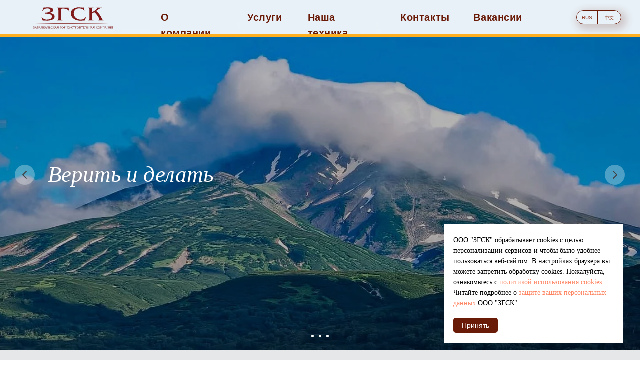

--- FILE ---
content_type: text/html; charset=UTF-8
request_url: https://zgsc.ru/
body_size: 23261
content:
<!DOCTYPE html> <html> <head> <meta charset="utf-8" /> <meta http-equiv="Content-Type" content="text/html; charset=utf-8" /> <meta name="viewport" content="width=device-width, initial-scale=1.0" /> <!--metatextblock--> <title>ООО "Забайкальская горно-строительная компания"</title> <meta name="description" content="ООО &quot;Забайкальская горно-строительная компания&quot; - горнорудная сервисная компания полного цикла, осуществляющая контрактные работы по ведению подземных и открытых горных работ, строительству объектов инфраструктуры, инжинирингу и проектированию." /> <meta name="keywords" content="горно-строительная компания" /> <meta property="og:url" content="https://zgsc.ru" /> <meta property="og:title" content="ООО &quot;Забайкальская горно-строительная компания&quot;" /> <meta property="og:description" content="ООО &quot;Забайкальская горно-строительная компания&quot; - горнорудная сервисная компания полного цикла, осуществляющая контрактные работы по ведению подземных и открытых горных работ, строительству объектов инфраструктуры, инжинирингу и проектированию." /> <meta property="og:type" content="website" /> <meta property="og:image" content="https://static.tildacdn.com/tild6436-3965-4131-b133-353232656535/Logo_ZGSK_new.svg" /> <link rel="canonical" href="https://zgsc.ru/"> <!--/metatextblock--> <meta name="format-detection" content="telephone=no" /> <meta http-equiv="x-dns-prefetch-control" content="on"> <link rel="dns-prefetch" href="https://ws.tildacdn.com"> <link rel="dns-prefetch" href="https://static.tildacdn.com"> <link rel="dns-prefetch" href="https://fonts.tildacdn.com"> <link rel="icon" type="image/png" sizes="32x32" href="https://static.tildacdn.com/tild3032-3061-4665-b232-363561623965/Favicon_New180W2.png" media="(prefers-color-scheme: light)"/> <link rel="icon" type="image/png" sizes="32x32" href="https://static.tildacdn.com/tild3962-3330-4337-b738-393936373665/Favicon_New180W2.png" media="(prefers-color-scheme: dark)"/> <link rel="icon" type="image/svg+xml" sizes="any" href="https://static.tildacdn.com/tild3861-3061-4330-b866-363330353035/Favicon_New180W2.svg"> <link rel="apple-touch-icon" type="image/png" href="https://static.tildacdn.com/tild6130-3638-4039-b636-613338656233/Favicon_New180W2.png"> <link rel="icon" type="image/png" sizes="192x192" href="https://static.tildacdn.com/tild6130-3638-4039-b636-613338656233/Favicon_New180W2.png"> <!-- Assets --> <script src="https://neo.tildacdn.com/js/tilda-fallback-1.0.min.js" async charset="utf-8"></script> <link rel="stylesheet" href="https://static.tildacdn.com/css/tilda-grid-3.0.min.css" type="text/css" media="all" onerror="this.loaderr='y';"/> <link rel="stylesheet" href="https://static.tildacdn.com/ws/project8458341/tilda-blocks-page42940949.min.css?t=1741249679" type="text/css" media="all" onerror="this.loaderr='y';" /> <link rel="stylesheet" href="https://static.tildacdn.com/css/tilda-animation-2.0.min.css" type="text/css" media="all" onerror="this.loaderr='y';" /> <link rel="stylesheet" href="https://static.tildacdn.com/css/tilda-slds-1.4.min.css" type="text/css" media="print" onload="this.media='all';" onerror="this.loaderr='y';" /> <noscript><link rel="stylesheet" href="https://static.tildacdn.com/css/tilda-slds-1.4.min.css" type="text/css" media="all" /></noscript> <link rel="stylesheet" href="https://static.tildacdn.com/css/tilda-cover-1.0.min.css" type="text/css" media="all" onerror="this.loaderr='y';" /> <link rel="stylesheet" href="https://static.tildacdn.com/css/tilda-popup-1.1.min.css" type="text/css" media="print" onload="this.media='all';" onerror="this.loaderr='y';" /> <noscript><link rel="stylesheet" href="https://static.tildacdn.com/css/tilda-popup-1.1.min.css" type="text/css" media="all" /></noscript> <link rel="stylesheet" type="text/css" href="/custom.css?t=1741249679"> <script type="text/javascript">TildaFonts=["167","168","169","170"];</script> <script type="text/javascript" src="https://static.tildacdn.com/js/tilda-fonts.min.js" charset="utf-8" onerror="this.loaderr='y';"></script> <script nomodule src="https://static.tildacdn.com/js/tilda-polyfill-1.0.min.js" charset="utf-8"></script> <script type="text/javascript">function t_onReady(func) {if(document.readyState!='loading') {func();} else {document.addEventListener('DOMContentLoaded',func);}}
function t_onFuncLoad(funcName,okFunc,time) {if(typeof window[funcName]==='function') {okFunc();} else {setTimeout(function() {t_onFuncLoad(funcName,okFunc,time);},(time||100));}}function t_throttle(fn,threshhold,scope) {return function() {fn.apply(scope||this,arguments);};}function t396_initialScale(t){t=document.getElementById("rec"+t);if(t){t=t.querySelector(".t396__artboard");if(t){var e,r=document.documentElement.clientWidth,a=[];if(i=t.getAttribute("data-artboard-screens"))for(var i=i.split(","),l=0;l<i.length;l++)a[l]=parseInt(i[l],10);else a=[320,480,640,960,1200];for(l=0;l<a.length;l++){var n=a[l];n<=r&&(e=n)}var o="edit"===window.allrecords.getAttribute("data-tilda-mode"),d="center"===t396_getFieldValue(t,"valign",e,a),c="grid"===t396_getFieldValue(t,"upscale",e,a),s=t396_getFieldValue(t,"height_vh",e,a),u=t396_getFieldValue(t,"height",e,a),g=!!window.opr&&!!window.opr.addons||!!window.opera||-1!==navigator.userAgent.indexOf(" OPR/");if(!o&&d&&!c&&!s&&u&&!g){for(var _=parseFloat((r/e).toFixed(3)),f=[t,t.querySelector(".t396__carrier"),t.querySelector(".t396__filter")],l=0;l<f.length;l++)f[l].style.height=Math.floor(parseInt(u,10)*_)+"px";t396_scaleInitial__getElementsToScale(t).forEach(function(t){t.style.zoom=_})}}}}function t396_scaleInitial__getElementsToScale(t){return t?Array.prototype.slice.call(t.children).filter(function(t){return t&&(t.classList.contains("t396__elem")||t.classList.contains("t396__group"))}):[]}function t396_getFieldValue(t,e,r,a){var i=a[a.length-1],l=r===i?t.getAttribute("data-artboard-"+e):t.getAttribute("data-artboard-"+e+"-res-"+r);if(!l)for(var n=0;n<a.length;n++){var o=a[n];if(!(o<=r)&&(l=o===i?t.getAttribute("data-artboard-"+e):t.getAttribute("data-artboard-"+e+"-res-"+o)))break}return l}</script> <script src="https://static.tildacdn.com/js/jquery-1.10.2.min.js" charset="utf-8" onerror="this.loaderr='y';"></script> <script src="https://static.tildacdn.com/js/tilda-scripts-3.0.min.js" charset="utf-8" defer onerror="this.loaderr='y';"></script> <script src="https://static.tildacdn.com/ws/project8458341/tilda-blocks-page42940949.min.js?t=1741249679" charset="utf-8" async onerror="this.loaderr='y';"></script> <script src="https://static.tildacdn.com/js/tilda-lazyload-1.0.min.js" charset="utf-8" async onerror="this.loaderr='y';"></script> <script src="https://static.tildacdn.com/js/tilda-animation-2.0.min.js" charset="utf-8" async onerror="this.loaderr='y';"></script> <script src="https://static.tildacdn.com/js/tilda-zero-1.1.min.js" charset="utf-8" async onerror="this.loaderr='y';"></script> <script src="https://static.tildacdn.com/js/tilda-slds-1.4.min.js" charset="utf-8" async onerror="this.loaderr='y';"></script> <script src="https://static.tildacdn.com/js/hammer.min.js" charset="utf-8" async onerror="this.loaderr='y';"></script> <script src="https://static.tildacdn.com/js/tilda-cover-1.0.min.js" charset="utf-8" async onerror="this.loaderr='y';"></script> <script src="https://static.tildacdn.com/js/tilda-popup-1.0.min.js" charset="utf-8" async onerror="this.loaderr='y';"></script> <script src="https://static.tildacdn.com/js/tilda-animation-sbs-1.0.min.js" charset="utf-8" async onerror="this.loaderr='y';"></script> <script src="https://static.tildacdn.com/js/tilda-zero-scale-1.0.min.js" charset="utf-8" async onerror="this.loaderr='y';"></script> <script src="https://static.tildacdn.com/js/tilda-zero-fixed-1.0.min.js" charset="utf-8" async onerror="this.loaderr='y';"></script> <script src="https://static.tildacdn.com/js/tilda-events-1.0.min.js" charset="utf-8" async onerror="this.loaderr='y';"></script> <script type="text/javascript">window.dataLayer=window.dataLayer||[];</script> <script type="text/javascript">(function() {if((/bot|google|yandex|baidu|bing|msn|duckduckbot|teoma|slurp|crawler|spider|robot|crawling|facebook/i.test(navigator.userAgent))===false&&typeof(sessionStorage)!='undefined'&&sessionStorage.getItem('visited')!=='y'&&document.visibilityState){var style=document.createElement('style');style.type='text/css';style.innerHTML='@media screen and (min-width: 980px) {.t-records {opacity: 0;}.t-records_animated {-webkit-transition: opacity ease-in-out .2s;-moz-transition: opacity ease-in-out .2s;-o-transition: opacity ease-in-out .2s;transition: opacity ease-in-out .2s;}.t-records.t-records_visible {opacity: 1;}}';document.getElementsByTagName('head')[0].appendChild(style);function t_setvisRecs(){var alr=document.querySelectorAll('.t-records');Array.prototype.forEach.call(alr,function(el) {el.classList.add("t-records_animated");});setTimeout(function() {Array.prototype.forEach.call(alr,function(el) {el.classList.add("t-records_visible");});sessionStorage.setItem("visited","y");},400);}
document.addEventListener('DOMContentLoaded',t_setvisRecs);}})();</script></head> <body class="t-body" style="margin:0;"> <!--allrecords--> <div id="allrecords" class="t-records" data-hook="blocks-collection-content-node" data-tilda-project-id="8458341" data-tilda-page-id="42940949" data-tilda-formskey="e1f8efc928fe16a5d03cd52918458341" data-tilda-cookie="no" data-tilda-lazy="yes" data-tilda-root-zone="com"> <div id="rec769652276" class="r t-rec t-rec_pb_0 t-screenmin-980px" style="padding-bottom:0px; " data-animationappear="off" data-record-type="396" data-screen-min="980px"> <!-- T396 --> <style>#rec769652276 .t396__artboard {position:absolute;width:100%;z-index:990;}#rec769652276 .t396__artboard {height:70px;}#rec769652276 .t396__filter {height:70px;background-image:-webkit-gradient( linear,left top,left bottom,from(rgba(255,255,255,0.7)),to(rgba(255,255,255,0.7)) );background-image:-webkit-linear-gradient(top,rgba(255,255,255,0.7),rgba(255,255,255,0.7));background-image:linear-gradient(to bottom,rgba(255,255,255,0.7),rgba(255,255,255,0.7));will-change:transform;}#rec769652276 .t396__carrier{height:70px;background-position:center center;background-attachment:scroll;background-size:cover;background-repeat:no-repeat;}@media screen and (max-width:1199px) {#rec769652276 .t396__artboard,#rec769652276 .t396__filter,#rec769652276 .t396__carrier {height:70px;}#rec769652276 .t396__filter {}#rec769652276 .t396__carrier {background-attachment:scroll;}}@media screen and (max-width:959px) {#rec769652276 .t396__artboard {position:absolute;width:100%;left:auto;top:auto;bottom:auto;transform:none;transition:none;opacity:1;z-index:990;}#rec769652276 .t396__artboard,#rec769652276 .t396__filter,#rec769652276 .t396__carrier {height:108px;}#rec769652276 .t396__filter {}#rec769652276 .t396__carrier {background-attachment:scroll;}}@media screen and (max-width:639px) {#rec769652276 .t396__artboard,#rec769652276 .t396__filter,#rec769652276 .t396__carrier {height:130px;}#rec769652276 .t396__filter {}#rec769652276 .t396__carrier {background-attachment:scroll;}}@media screen and (max-width:479px) {#rec769652276 .t396__artboard,#rec769652276 .t396__filter,#rec769652276 .t396__carrier {height:120px;}#rec769652276 .t396__filter {}#rec769652276 .t396__carrier {background-attachment:scroll;}}#rec769652276 .tn-elem[data-elem-id="1706430426141"]{z-index:3;top:1px;left:calc(50% - 600px + -10619px);width:1880%;height:69px;}#rec769652276 .tn-elem[data-elem-id="1706430426141"] .tn-atom {border-radius:0px 0px 0px 0px;opacity:0.7;background-color:#ffffff;background-position:center center;border-color:transparent ;border-style:solid ;box-shadow:5px 5px 10px 5px rgba(0,0,0,0.2);}@media screen and (max-width:1199px) {#rec769652276 .tn-elem[data-elem-id="1706430426141"] {top:0px;left:calc(50% - 480px + -10610px);}}@media screen and (max-width:959px) {#rec769652276 .tn-elem[data-elem-id="1706430426141"] {top:0px;left:calc(50% - 320px + -10418px);height:108px;}}@media screen and (max-width:639px) {#rec769652276 .tn-elem[data-elem-id="1706430426141"] {height:130px;}}@media screen and (max-width:479px) {#rec769652276 .tn-elem[data-elem-id="1706430426141"] {top:0px;left:calc(50% - 160px + -2880px);height:120px;}#rec769652276 .tn-elem[data-elem-id="1706430426141"] .tn-atom {background-size:cover;-webkit-transform:rotate(0deg);-moz-transform:rotate(0deg);transform:rotate(0deg);}}#rec769652276 .tn-elem[data-elem-id="1705925736661"]{color:#6a1b08;z-index:4;top:19px;left:calc(50% - 600px + 302px);width:113px;height:auto;}@media (min-width:1200px) {#rec769652276 .tn-elem.t396__elem--anim-hidden[data-elem-id="1705925736661"] {opacity:0;}}#rec769652276 .tn-elem[data-elem-id="1705925736661"] .tn-atom {vertical-align:middle;color:#6a1b08;font-size:19px;font-family:'Circe',Arial,sans-serif;line-height:1.55;font-weight:600;letter-spacing:0.5px;background-position:center center;border-color:transparent ;border-style:solid;}@media screen and (max-width:1199px) {#rec769652276 .tn-elem[data-elem-id="1705925736661"] {top:18px;left:calc(50% - 480px + 220px);width:113px;height:auto;}#rec769652276 .tn-elem[data-elem-id="1705925736661"] .tn-atom {white-space:normal;font-size:19px;background-size:cover;}}@media screen and (max-width:959px) {#rec769652276 .tn-elem[data-elem-id="1705925736661"] {top:78px;left:calc(50% - 320px + 31px);height:auto;}#rec769652276 .tn-elem[data-elem-id="1705925736661"] .tn-atom {white-space:normal;font-size:18px;background-size:cover;}}@media screen and (max-width:639px) {#rec769652276 .tn-elem[data-elem-id="1705925736661"] {top:78px;left:calc(50% - 240px + 17px);height:auto;}}@media screen and (max-width:479px) {#rec769652276 .tn-elem[data-elem-id="1705925736661"] {top:72px;left:calc(50% - 160px + 8px);width:79px;height:auto;}#rec769652276 .tn-elem[data-elem-id="1705925736661"] .tn-atom {white-space:normal;font-size:13px;background-size:cover;opacity:0.9;}}#rec769652276 .tn-elem[data-elem-id="1705925740248"]{color:#6a1b08;z-index:5;top:19px;left:calc(50% - 600px + 464px);width:61px;height:auto;}@media (min-width:1200px) {#rec769652276 .tn-elem.t396__elem--anim-hidden[data-elem-id="1705925740248"] {opacity:0;}}#rec769652276 .tn-elem[data-elem-id="1705925740248"] .tn-atom {vertical-align:middle;color:#6a1b08;font-size:19px;font-family:'Circe',Arial,sans-serif;line-height:1.55;font-weight:600;letter-spacing:0.5px;background-position:center center;border-color:transparent ;border-style:solid;}@media screen and (max-width:1199px) {#rec769652276 .tn-elem[data-elem-id="1705925740248"] {top:18px;left:calc(50% - 480px + 361px);height:auto;}#rec769652276 .tn-elem[data-elem-id="1705925740248"] .tn-atom {white-space:normal;font-size:19px;background-size:cover;}}@media screen and (max-width:959px) {#rec769652276 .tn-elem[data-elem-id="1705925740248"] {top:78px;left:calc(50% - 320px + 198px);height:auto;}#rec769652276 .tn-elem[data-elem-id="1705925740248"] .tn-atom {white-space:normal;font-size:18px;background-size:cover;}}@media screen and (max-width:639px) {#rec769652276 .tn-elem[data-elem-id="1705925740248"] {top:78px;left:calc(50% - 240px + 180px);height:auto;}}@media screen and (max-width:479px) {#rec769652276 .tn-elem[data-elem-id="1705925740248"] {top:72px;left:calc(50% - 160px + 121px);width:53px;height:auto;}#rec769652276 .tn-elem[data-elem-id="1705925740248"] .tn-atom {white-space:normal;font-size:13px;background-size:cover;opacity:0.9;}}#rec769652276 .tn-elem[data-elem-id="1705925777781"]{color:#6a1b08;z-index:6;top:19px;left:calc(50% - 600px + 751px);width:85px;height:auto;}@media (min-width:1200px) {#rec769652276 .tn-elem.t396__elem--anim-hidden[data-elem-id="1705925777781"] {opacity:0;}}#rec769652276 .tn-elem[data-elem-id="1705925777781"] .tn-atom {vertical-align:middle;color:#6a1b08;font-size:19px;font-family:'Circe',Arial,sans-serif;line-height:1.55;font-weight:600;letter-spacing:0.5px;background-position:center center;border-color:transparent ;border-style:solid;}@media screen and (max-width:1199px) {#rec769652276 .tn-elem[data-elem-id="1705925777781"] {top:18px;left:calc(50% - 480px + 607px);height:auto;}#rec769652276 .tn-elem[data-elem-id="1705925777781"] .tn-atom {white-space:normal;font-size:19px;background-size:cover;}}@media screen and (max-width:959px) {#rec769652276 .tn-elem[data-elem-id="1705925777781"] {top:78px;left:calc(50% - 320px + 490px);height:auto;}#rec769652276 .tn-elem[data-elem-id="1705925777781"] .tn-atom {white-space:normal;font-size:18px;background-size:cover;}}@media screen and (max-width:639px) {#rec769652276 .tn-elem[data-elem-id="1705925777781"] {top:104px;left:calc(50% - 240px + 179px);height:auto;}}@media screen and (max-width:479px) {#rec769652276 .tn-elem[data-elem-id="1705925777781"] {top:94px;left:calc(50% - 160px + 120px);width:65px;height:auto;}#rec769652276 .tn-elem[data-elem-id="1705925777781"] .tn-atom {white-space:normal;font-size:13px;background-size:cover;opacity:0.9;}}#rec769652276 .tn-elem[data-elem-id="1705926663740"]{color:#6a1b08;z-index:7;top:19px;left:calc(50% - 600px + 577px);width:128px;height:auto;}@media (min-width:1200px) {#rec769652276 .tn-elem.t396__elem--anim-hidden[data-elem-id="1705926663740"] {opacity:0;}}#rec769652276 .tn-elem[data-elem-id="1705926663740"] .tn-atom {vertical-align:middle;color:#6a1b08;font-size:19px;font-family:'Circe',Arial,sans-serif;line-height:1.55;font-weight:600;letter-spacing:0.5px;background-position:center center;border-color:transparent ;border-style:solid;}@media screen and (max-width:1199px) {#rec769652276 .tn-elem[data-elem-id="1705926663740"] {top:18px;left:calc(50% - 480px + 452px);width:127px;height:auto;}#rec769652276 .tn-elem[data-elem-id="1705926663740"] .tn-atom {white-space:normal;font-size:19px;background-size:cover;}}@media screen and (max-width:959px) {#rec769652276 .tn-elem[data-elem-id="1705926663740"] {top:78px;left:calc(50% - 320px + 319px);width:140px;height:auto;}#rec769652276 .tn-elem[data-elem-id="1705926663740"] .tn-atom {white-space:normal;font-size:18px;background-size:cover;}}@media screen and (max-width:639px) {#rec769652276 .tn-elem[data-elem-id="1705926663740"] {top:104px;left:calc(50% - 240px + 15px);width:141px;height:auto;}#rec769652276 .tn-elem[data-elem-id="1705926663740"] .tn-atom {white-space:normal;background-size:cover;-webkit-transform:rotate(0deg);-moz-transform:rotate(0deg);transform:rotate(0deg);}}@media screen and (max-width:479px) {#rec769652276 .tn-elem[data-elem-id="1705926663740"] {top:93px;left:calc(50% - 160px + 8px);width:89px;height:auto;}#rec769652276 .tn-elem[data-elem-id="1705926663740"] .tn-atom {white-space:normal;font-size:13px;background-size:cover;opacity:0.9;}}#rec769652276 .tn-elem[data-elem-id="1706350485662"]{z-index:8;top:180px;left:calc(50% - 600px + -560px);width:418px;height:529px;}#rec769652276 .tn-elem[data-elem-id="1706350485662"] .tn-atom{background-position:center center;border-color:transparent ;border-style:solid;}@media screen and (max-width:1199px) {}@media screen and (max-width:959px) {}@media screen and (max-width:639px) {}@media screen and (max-width:479px) {#rec769652276 .tn-elem[data-elem-id="1706350485662"] {top:179px;left:calc(50% - 160px + -491px);}}#rec769652276 .tn-elem[data-elem-id="1706427438516"]{z-index:9;top:11px;left:calc(50% - 600px + 50px);width:173px;height:45px;}@media (min-width:1200px) {#rec769652276 .tn-elem.t396__elem--anim-hidden[data-elem-id="1706427438516"] {opacity:0;}}#rec769652276 .tn-elem[data-elem-id="1706427438516"] .tn-atom {border-radius:0px 0px 0px 0px;background-position:center center;background-size:cover;background-repeat:no-repeat;border-color:transparent ;border-style:solid;}@media screen and (max-width:1199px) {#rec769652276 .tn-elem[data-elem-id="1706427438516"] {top:10px;left:calc(50% - 480px + 0px);}}@media screen and (max-width:959px) {#rec769652276 .tn-elem[data-elem-id="1706427438516"] {top:14px;left:calc(50% - 320px + 17px);}}@media screen and (max-width:639px) {}@media screen and (max-width:479px) {#rec769652276 .tn-elem[data-elem-id="1706427438516"] {top:14px;left:calc(50% - 160px + 9px);}}#rec769652276 .tn-elem[data-elem-id="1706451134108"]{z-index:10;top:181px;left:calc(50% - 600px + -982px);width:409px;height:153px;}#rec769652276 .tn-elem[data-elem-id="1706451134108"] .tn-atom{background-position:center center;border-color:transparent ;border-style:solid;}@media screen and (max-width:1199px) {}@media screen and (max-width:959px) {}@media screen and (max-width:639px) {}@media screen and (max-width:479px) {}#rec769652276 .tn-elem[data-elem-id="1707063258929"]{z-index:11;top:65px;left:calc(50% - 600px + -350px);width:1900px;height:5px;}#rec769652276 .tn-elem[data-elem-id="1707063258929"] .tn-atom {border-radius:0px 0px 0px 0px;background-color:#ffaf1f;background-position:center center;border-color:transparent ;border-style:solid;}@media screen and (max-width:1199px) {}@media screen and (max-width:959px) {#rec769652276 .tn-elem[data-elem-id="1707063258929"] {top:102px;}}@media screen and (max-width:639px) {#rec769652276 .tn-elem[data-elem-id="1707063258929"] {top:128px;left:calc(50% - 240px + -406px);height:14px;}}@media screen and (max-width:479px) {#rec769652276 .tn-elem[data-elem-id="1707063258929"] {top:114px;left:calc(50% - 160px + -407px);}}#rec769652276 .tn-elem[data-elem-id="1707064677046"]{z-index:12;top:36px;left:calc(50% - 600px + -365px);width:1px;height:35px;}#rec769652276 .tn-elem[data-elem-id="1707064677046"] .tn-atom {border-radius:0px 0px 0px 0px;background-color:#6a1b08;background-position:center center;border-color:transparent ;border-style:solid;}@media screen and (max-width:1199px) {#rec769652276 .tn-elem[data-elem-id="1707064677046"] {top:28px;left:calc(50% - 480px + 736px);width:0px;height:24px;}}@media screen and (max-width:959px) {#rec769652276 .tn-elem[data-elem-id="1707064677046"] {top:-464px;left:calc(50% - 320px + 533px);}}@media screen and (max-width:639px) {#rec769652276 .tn-elem[data-elem-id="1707064677046"] {top:-451px;left:calc(50% - 240px + 386px);}}@media screen and (max-width:479px) {#rec769652276 .tn-elem[data-elem-id="1707064677046"] {top:38px;left:calc(50% - 160px + -77px);width:1px;height:31px;}}#rec769652276 .tn-elem[data-elem-id="1707064677052"]{z-index:13;top:36px;left:calc(50% - 600px + -408px);width:1px;height:35px;}#rec769652276 .tn-elem[data-elem-id="1707064677052"] .tn-atom {border-radius:0px 0px 0px 0px;background-color:#6a1b08;background-position:center center;border-color:transparent ;border-style:solid;}@media screen and (max-width:1199px) {#rec769652276 .tn-elem[data-elem-id="1707064677052"] {top:38pxpx;left:calc(50% - 480px + 746pxpx);width:0px;height:24px;}}@media screen and (max-width:959px) {#rec769652276 .tn-elem[data-elem-id="1707064677052"] {top:-454pxpx;left:calc(50% - 320px + 543pxpx);}}@media screen and (max-width:639px) {#rec769652276 .tn-elem[data-elem-id="1707064677052"] {top:-441pxpx;left:calc(50% - 240px + 396pxpx);}}@media screen and (max-width:479px) {#rec769652276 .tn-elem[data-elem-id="1707064677052"] {top:77px;left:calc(50% - 160px + -65px);width:1px;height:21px;}}#rec769652276 .tn-elem[data-elem-id="1708500513252"]{z-index:14;top:-195px;left:calc(50% - 600px + 1392px);width:1px;height:18px;}#rec769652276 .tn-elem[data-elem-id="1708500513252"] .tn-atom {border-radius:0px 0px 0px 0px;background-color:#6a1b08;background-position:center center;border-color:transparent ;border-style:solid;}@media screen and (max-width:1199px) {#rec769652276 .tn-elem[data-elem-id="1708500513252"] {top:25px;left:calc(50% - 480px + 905px);width:1px;height:23px;}}@media screen and (max-width:959px) {#rec769652276 .tn-elem[data-elem-id="1708500513252"] {top:-444pxpx;left:calc(50% - 320px + 553pxpx);}}@media screen and (max-width:639px) {#rec769652276 .tn-elem[data-elem-id="1708500513252"] {top:-431pxpx;left:calc(50% - 240px + 406pxpx);}}@media screen and (max-width:479px) {#rec769652276 .tn-elem[data-elem-id="1708500513252"] {top:58pxpx;left:calc(50% - 160px + -57pxpx);width:1px;height:31px;}}#rec769652276 .tn-elem[data-elem-id="1709217844258"]{color:#6a1b08;z-index:15;top:19px;left:calc(50% - 600px + 888px);width:84px;height:auto;}@media (min-width:1200px) {#rec769652276 .tn-elem.t396__elem--anim-hidden[data-elem-id="1709217844258"] {opacity:0;}}#rec769652276 .tn-elem[data-elem-id="1709217844258"] .tn-atom {vertical-align:middle;color:#6a1b08;font-size:19px;font-family:'Circe',Arial,sans-serif;line-height:1.55;font-weight:600;letter-spacing:0.5px;text-transform:capitalize;background-position:center center;border-color:transparent ;border-style:solid;}@media screen and (max-width:1199px) {#rec769652276 .tn-elem[data-elem-id="1709217844258"] {top:18px;left:calc(50% - 480px + 705px);height:auto;}#rec769652276 .tn-elem[data-elem-id="1709217844258"] .tn-atom {white-space:normal;font-size:19px;background-size:cover;}}@media screen and (max-width:959px) {#rec769652276 .tn-elem[data-elem-id="1709217844258"] {top:78px;left:calc(50% - 320px + 490px);height:auto;}#rec769652276 .tn-elem[data-elem-id="1709217844258"] .tn-atom {white-space:normal;font-size:18px;background-size:cover;}}@media screen and (max-width:639px) {#rec769652276 .tn-elem[data-elem-id="1709217844258"] {top:104px;left:calc(50% - 240px + 179px);height:auto;}}@media screen and (max-width:479px) {#rec769652276 .tn-elem[data-elem-id="1709217844258"] {top:94px;left:calc(50% - 160px + 120px);width:65px;height:auto;}#rec769652276 .tn-elem[data-elem-id="1709217844258"] .tn-atom {white-space:normal;font-size:13px;background-size:cover;opacity:0.9;}}#rec769652276 .tn-elem[data-elem-id="1707065972063"]{z-index:17;top:20px;left:calc(50% - 600px + 1081px);width:85px;height:27px;}#rec769652276 .tn-elem[data-elem-id="1707065972063"] .tn-atom{border-width:1px;border-radius:20px 20px 20px 20px;background-position:center center;border-color:#6a1b08 ;border-style:solid ;box-shadow:5px 5px 15px 5px rgba(106,27,8,0.2);}@media screen and (max-width:1199px) {#rec769652276 .tn-elem[data-elem-id="1707065972063"] {top:24px;left:calc(50% - 480px + 870px);width:76px;height:24px;}}@media screen and (max-width:959px) {#rec769652276 .tn-elem[data-elem-id="1707065972063"] {top:29px;left:calc(50% - 320px + 505px);}}@media screen and (max-width:639px) {#rec769652276 .tn-elem[data-elem-id="1707065972063"] {top:41px;left:calc(50% - 240px + 390px);}}@media screen and (max-width:479px) {#rec769652276 .tn-elem[data-elem-id="1707065972063"] {top:42px;left:calc(50% - 160px + 245px);width:65px;height:22px;}}#rec769652276 .tn-elem[data-elem-id="1707065972067"]{color:#913822;text-align:center;z-index:18;top:19px;left:calc(50% - 600px + 1122px);width:41px;height:31px;}@media (min-width:1200px) {#rec769652276 .tn-elem.t396__elem--anim-hidden[data-elem-id="1707065972067"] {opacity:0;}}#rec769652276 .tn-elem[data-elem-id="1707065972067"] .tn-atom{color:#913822;font-size:8px;font-family:'Circe',Arial,sans-serif;line-height:1.55;font-weight:500;text-transform:uppercase;border-radius:30px 30px 30px 30px;background-position:center center;border-color:transparent ;border-style:solid;transition:background-color 0.2s ease-in-out,color 0.2s ease-in-out,border-color 0.2s ease-in-out;}@media screen and (max-width:1199px) {#rec769652276 .tn-elem[data-elem-id="1707065972067"] {top:17px;left:calc(50% - 480px + 909px);width:30px;height:40px;}#rec769652276 .tn-elem[data-elem-id="1707065972067"] .tn-atom{font-size:10px;background-size:cover;}}@media screen and (max-width:959px) {#rec769652276 .tn-elem[data-elem-id="1707065972067"] {top:22px;left:calc(50% - 320px + 544px);}}@media screen and (max-width:639px) {#rec769652276 .tn-elem[data-elem-id="1707065972067"] {top:35px;left:calc(50% - 240px + 430px);}#rec769652276 .tn-elem[data-elem-id="1707065972067"] .tn-atom{font-size:8px;background-size:cover;}}@media screen and (max-width:479px) {#rec769652276 .tn-elem[data-elem-id="1707065972067"] {top:33px;left:calc(50% - 160px + 278px);width:29px;height:41px;}#rec769652276 .tn-elem[data-elem-id="1707065972067"] .tn-atom{font-size:9px;background-size:cover;}}#rec769652276 .tn-elem[data-elem-id="1707065972070"]{color:#913822;text-align:center;z-index:19;top:22px;left:calc(50% - 600px + 1089px);width:25px;height:26px;}@media (min-width:1200px) {#rec769652276 .tn-elem.t396__elem--anim-hidden[data-elem-id="1707065972070"] {opacity:0;}}#rec769652276 .tn-elem[data-elem-id="1707065972070"] .tn-atom{color:#913822;font-size:9px;font-family:'Circe',Arial,sans-serif;line-height:1.55;font-weight:400;text-transform:uppercase;border-radius:30px 30px 30px 30px;background-position:center center;border-color:transparent ;border-style:solid;transition:background-color 0.2s ease-in-out,color 0.2s ease-in-out,border-color 0.2s ease-in-out;}@media screen and (max-width:1199px) {#rec769652276 .tn-elem[data-elem-id="1707065972070"] {top:23px;left:calc(50% - 480px + 877px);width:25px;height:29px;}#rec769652276 .tn-elem[data-elem-id="1707065972070"] .tn-atom{font-size:12px;background-size:cover;}}@media screen and (max-width:959px) {#rec769652276 .tn-elem[data-elem-id="1707065972070"] {top:27px;left:calc(50% - 320px + 514px);}#rec769652276 .tn-elem[data-elem-id="1707065972070"] .tn-atom{font-size:11px;background-size:cover;}}@media screen and (max-width:639px) {#rec769652276 .tn-elem[data-elem-id="1707065972070"] {top:40px;left:calc(50% - 240px + 402px);}#rec769652276 .tn-elem[data-elem-id="1707065972070"] .tn-atom{font-size:9px;background-size:cover;}}@media screen and (max-width:479px) {#rec769652276 .tn-elem[data-elem-id="1707065972070"] {top:33px;left:calc(50% - 160px + 254px);width:21px;height:41px;}#rec769652276 .tn-elem[data-elem-id="1707065972070"] .tn-atom{font-size:10px;background-size:cover;-webkit-transform:rotate(0deg);-moz-transform:rotate(0deg);transform:rotate(0deg);}}#rec769652276 .tn-elem[data-elem-id="1707065972072"]{z-index:20;top:20px;left:calc(50% - 600px + 1120px);width:1px;height:27px;}#rec769652276 .tn-elem[data-elem-id="1707065972072"] .tn-atom {border-radius:0px 0px 0px 0px;background-color:#6a1b08;background-position:center center;border-color:transparent ;border-style:solid;}@media screen and (max-width:1199px) {#rec769652276 .tn-elem[data-elem-id="1707065972072"] {top:-83px;left:calc(50% - 480px + 759px);width:0px;height:24px;}}@media screen and (max-width:959px) {#rec769652276 .tn-elem[data-elem-id="1707065972072"] {top:-454pxpx;left:calc(50% - 320px + 543pxpx);}}@media screen and (max-width:639px) {#rec769652276 .tn-elem[data-elem-id="1707065972072"] {top:-441pxpx;left:calc(50% - 240px + 396pxpx);}}@media screen and (max-width:479px) {#rec769652276 .tn-elem[data-elem-id="1707065972072"] {top:48pxpx;left:calc(50% - 160px + -67pxpx);width:1px;height:31px;}}</style> <div class='t396'> <div class="t396__artboard" data-artboard-recid="769652276" data-artboard-screens="320,480,640,960,1200" data-artboard-height="70" data-artboard-valign="center" data-artboard-upscale="window" data-artboard-pos="absolute" data-artboard-fixed-need-js="y" data-artboard-height-res-320="120" data-artboard-height-res-480="130" data-artboard-height-res-640="108" data-artboard-pos-res-640="absolute" data-artboard-height-res-960="70"> <div class="t396__carrier" data-artboard-recid="769652276"></div> <div class="t396__filter" data-artboard-recid="769652276"></div> <div class='t396__elem tn-elem tn-elem__7696522761706430426141' data-elem-id='1706430426141' data-elem-type='shape' data-field-top-value="1" data-field-left-value="-10619" data-field-height-value="69" data-field-width-value="1880" data-field-axisy-value="top" data-field-axisx-value="left" data-field-container-value="grid" data-field-topunits-value="px" data-field-leftunits-value="px" data-field-heightunits-value="px" data-field-widthunits-value="%" data-field-top-res-320-value="0" data-field-left-res-320-value="-2880" data-field-height-res-320-value="120" data-field-height-res-480-value="130" data-field-top-res-640-value="0" data-field-left-res-640-value="-10418" data-field-height-res-640-value="108" data-field-top-res-960-value="0" data-field-left-res-960-value="-10610"> <div class='tn-atom'> </div> </div> <div class='t396__elem tn-elem menu_abaut tn-elem__7696522761705925736661 ' data-elem-id='1705925736661' data-elem-type='text' data-field-top-value="19" data-field-left-value="302" data-field-height-value="29" data-field-width-value="113" data-field-axisy-value="top" data-field-axisx-value="left" data-field-container-value="grid" data-field-topunits-value="px" data-field-leftunits-value="px" data-field-heightunits-value="px" data-field-widthunits-value="px" data-animate-sbs-event="hover" data-animate-sbs-opts="[{'mx':0,'my':0,'sx':1,'sy':1,'op':1,'ro':0,'ti':0,'ea':'0','dt':0},{'mx':0,'my':0,'sx':1.15,'sy':1.15,'op':1,'ro':0,'ti':200,'ea':'cubic-bezier(0, 0, 1, 1)','dt':0}]" data-field-textfit-value="autoheight" data-field-top-res-320-value="72" data-field-left-res-320-value="8" data-field-width-res-320-value="79" data-field-top-res-480-value="78" data-field-left-res-480-value="17" data-field-top-res-640-value="78" data-field-left-res-640-value="31" data-field-top-res-960-value="18" data-field-left-res-960-value="220" data-field-width-res-960-value="113"> <div class='tn-atom'><a href="/ru/about"style="color: inherit">О компании</a></div> </div> <div class='t396__elem tn-elem menu_uslugy tn-elem__7696522761705925740248 ' data-elem-id='1705925740248' data-elem-type='text' data-field-top-value="19" data-field-left-value="464" data-field-height-value="29" data-field-width-value="61" data-field-axisy-value="top" data-field-axisx-value="left" data-field-container-value="grid" data-field-topunits-value="px" data-field-leftunits-value="px" data-field-heightunits-value="px" data-field-widthunits-value="px" data-animate-sbs-event="hover" data-animate-sbs-opts="[{'mx':0,'my':0,'sx':1,'sy':1,'op':1,'ro':0,'ti':0,'ea':'0','dt':0},{'mx':0,'my':0,'sx':1.15,'sy':1.15,'op':1,'ro':0,'ti':200,'ea':'cubic-bezier(0, 0, 1, 1)','dt':0}]" data-field-textfit-value="autoheight" data-field-top-res-320-value="72" data-field-left-res-320-value="121" data-field-width-res-320-value="53" data-field-top-res-480-value="78" data-field-left-res-480-value="180" data-field-top-res-640-value="78" data-field-left-res-640-value="198" data-field-top-res-960-value="18" data-field-left-res-960-value="361"> <div class='tn-atom'><a href="/ru/services"style="color: inherit">Услуги</a></div> </div> <div class='t396__elem tn-elem menu_contacts tn-elem__7696522761705925777781 ' data-elem-id='1705925777781' data-elem-type='text' data-field-top-value="19" data-field-left-value="751" data-field-height-value="29" data-field-width-value="85" data-field-axisy-value="top" data-field-axisx-value="left" data-field-container-value="grid" data-field-topunits-value="px" data-field-leftunits-value="px" data-field-heightunits-value="px" data-field-widthunits-value="px" data-animate-sbs-event="hover" data-animate-sbs-opts="[{'mx':0,'my':0,'sx':1,'sy':1,'op':1,'ro':0,'ti':0,'ea':'0','dt':0},{'mx':0,'my':0,'sx':1.15,'sy':1.15,'op':1,'ro':0,'ti':200,'ea':'cubic-bezier(0, 0, 1, 1)','dt':0}]" data-field-textfit-value="autoheight" data-field-top-res-320-value="94" data-field-left-res-320-value="120" data-field-width-res-320-value="65" data-field-top-res-480-value="104" data-field-left-res-480-value="179" data-field-top-res-640-value="78" data-field-left-res-640-value="490" data-field-top-res-960-value="18" data-field-left-res-960-value="607"> <div class='tn-atom'><a href="/ru/contacts"style="color: inherit">Контакты</a></div> </div> <div class='t396__elem tn-elem menu_technica tn-elem__7696522761705926663740 ' data-elem-id='1705926663740' data-elem-type='text' data-field-top-value="19" data-field-left-value="577" data-field-height-value="58" data-field-width-value="128" data-field-axisy-value="top" data-field-axisx-value="left" data-field-container-value="grid" data-field-topunits-value="px" data-field-leftunits-value="px" data-field-heightunits-value="px" data-field-widthunits-value="px" data-animate-sbs-event="hover" data-animate-sbs-opts="[{'mx':0,'my':0,'sx':1,'sy':1,'op':1,'ro':0,'ti':0,'ea':'0','dt':0},{'mx':0,'my':0,'sx':1.15,'sy':1.15,'op':1,'ro':0,'ti':200,'ea':'cubic-bezier(0, 0, 1, 1)','dt':0}]" data-field-textfit-value="autoheight" data-field-top-res-320-value="93" data-field-left-res-320-value="8" data-field-width-res-320-value="89" data-field-top-res-480-value="104" data-field-left-res-480-value="15" data-field-width-res-480-value="141" data-field-top-res-640-value="78" data-field-left-res-640-value="319" data-field-width-res-640-value="140" data-field-top-res-960-value="18" data-field-left-res-960-value="452" data-field-width-res-960-value="127"> <div class='tn-atom'><a href="/ru/our_equipment"style="color: inherit">Наша техника</a></div> </div> <div class='t396__elem tn-elem tn-elem__7696522761706350485662' data-elem-id='1706350485662' data-elem-type='html' data-field-top-value="180" data-field-left-value="-560" data-field-height-value="529" data-field-width-value="418" data-field-axisy-value="top" data-field-axisx-value="left" data-field-container-value="grid" data-field-topunits-value="px" data-field-leftunits-value="px" data-field-heightunits-value="px" data-field-widthunits-value="px" data-field-top-res-320-value="179" data-field-left-res-320-value="-491"> <div class='tn-atom tn-atom__html'> <style>.menu_home:hover a{color:#ff905a !important;transition:0,2s;}.menu_abaut:hover a{color:#ff905a !important;transition:0,2s;}.menu_uslugy:hover a{color:#ff905a !important;transition:0,2s;}.menu_technica:hover a{color:#ff905a !important;transition:0,2s;}.menu_contacts:hover a{color:#ff905a !important;transition:0,2s;}.menu_vacancies:hover a{color:#ff905a !important;transition:0,2s;}.Rus:hover a{color:#ff905a !important;transition:0,2s;}.Eng:hover a{color:#ff905a !important;transition:0,2s;}.Chn:hover a{color:#ff905a !important;transition:0,2s;}</style> </div> </div> <div class='t396__elem tn-elem tn-elem__7696522761706427438516 ' data-elem-id='1706427438516' data-elem-type='shape' data-field-top-value="11" data-field-left-value="50" data-field-height-value="45" data-field-width-value="173" data-field-axisy-value="top" data-field-axisx-value="left" data-field-container-value="grid" data-field-topunits-value="px" data-field-leftunits-value="px" data-field-heightunits-value="px" data-field-widthunits-value="px" data-animate-sbs-event="hover" data-animate-sbs-opts="[{'mx':0,'my':0,'sx':1,'sy':1,'op':1,'ro':0,'ti':0,'ea':'0','dt':0},{'mx':0,'my':0,'sx':1.1,'sy':1.1,'op':1,'ro':0,'ti':200,'ea':'cubic-bezier(0, 0, 1, 1)','dt':0}]" data-field-top-res-320-value="14" data-field-left-res-320-value="9" data-field-top-res-640-value="14" data-field-left-res-640-value="17" data-field-top-res-960-value="10" data-field-left-res-960-value="0"> <a class='tn-atom t-bgimg' href="/" data-original="https://static.tildacdn.com/tild6132-6465-4933-b633-616565633162/Logo_ZGSK_new.svg"
aria-label='' role="img"> </a> </div> <div class='t396__elem tn-elem tn-elem__7696522761706451134108' data-elem-id='1706451134108' data-elem-type='html' data-field-top-value="181" data-field-left-value="-982" data-field-height-value="153" data-field-width-value="409" data-field-axisy-value="top" data-field-axisx-value="left" data-field-container-value="grid" data-field-topunits-value="px" data-field-leftunits-value="px" data-field-heightunits-value="px" data-field-widthunits-value="px"> <div class='tn-atom tn-atom__html'> <style>.Rus a{color:#ff905a !important;pointer-events:none;}</style> </div> </div> <div class='t396__elem tn-elem tn-elem__7696522761707063258929' data-elem-id='1707063258929' data-elem-type='shape' data-field-top-value="65" data-field-left-value="-350" data-field-height-value="5" data-field-width-value="1900" data-field-axisy-value="top" data-field-axisx-value="left" data-field-container-value="grid" data-field-topunits-value="px" data-field-leftunits-value="px" data-field-heightunits-value="px" data-field-widthunits-value="px" data-field-top-res-320-value="114" data-field-left-res-320-value="-407" data-field-top-res-480-value="128" data-field-left-res-480-value="-406" data-field-height-res-480-value="14" data-field-top-res-640-value="102"> <div class='tn-atom'> </div> </div> <div class='t396__elem tn-elem tn-elem__7696522761707064677046' data-elem-id='1707064677046' data-elem-type='shape' data-field-top-value="36" data-field-left-value="-365" data-field-height-value="35" data-field-width-value="1" data-field-axisy-value="top" data-field-axisx-value="left" data-field-container-value="grid" data-field-topunits-value="px" data-field-leftunits-value="px" data-field-heightunits-value="px" data-field-widthunits-value="px" data-field-top-res-320-value="38" data-field-left-res-320-value="-77" data-field-height-res-320-value="31" data-field-width-res-320-value="1" data-field-top-res-480-value="-451" data-field-left-res-480-value="386" data-field-top-res-640-value="-464" data-field-left-res-640-value="533" data-field-top-res-960-value="28" data-field-left-res-960-value="736" data-field-height-res-960-value="24" data-field-width-res-960-value="0"> <div class='tn-atom'> </div> </div> <div class='t396__elem tn-elem tn-elem__7696522761707064677052' data-elem-id='1707064677052' data-elem-type='shape' data-field-top-value="36" data-field-left-value="-408" data-field-height-value="35" data-field-width-value="1" data-field-axisy-value="top" data-field-axisx-value="left" data-field-container-value="grid" data-field-topunits-value="px" data-field-leftunits-value="px" data-field-heightunits-value="px" data-field-widthunits-value="px" data-field-top-res-320-value="77" data-field-left-res-320-value="-65" data-field-height-res-320-value="21" data-field-width-res-320-value="1" data-field-top-res-480-value="-441px" data-field-left-res-480-value="396px" data-field-top-res-640-value="-454px" data-field-left-res-640-value="543px" data-field-top-res-960-value="38px" data-field-left-res-960-value="746px" data-field-height-res-960-value="24" data-field-width-res-960-value="0"> <div class='tn-atom'> </div> </div> <div class='t396__elem tn-elem tn-elem__7696522761708500513252' data-elem-id='1708500513252' data-elem-type='shape' data-field-top-value="-195" data-field-left-value="1392" data-field-height-value="18" data-field-width-value="1" data-field-axisy-value="top" data-field-axisx-value="left" data-field-container-value="grid" data-field-topunits-value="px" data-field-leftunits-value="px" data-field-heightunits-value="px" data-field-widthunits-value="px" data-field-top-res-320-value="58px" data-field-left-res-320-value="-57px" data-field-height-res-320-value="31" data-field-width-res-320-value="1" data-field-top-res-480-value="-431px" data-field-left-res-480-value="406px" data-field-top-res-640-value="-444px" data-field-left-res-640-value="553px" data-field-top-res-960-value="25" data-field-left-res-960-value="905" data-field-height-res-960-value="23" data-field-width-res-960-value="1"> <div class='tn-atom'> </div> </div> <div class='t396__elem tn-elem menu_vacancies tn-elem__7696522761709217844258 ' data-elem-id='1709217844258' data-elem-type='text' data-field-top-value="19" data-field-left-value="888" data-field-height-value="29" data-field-width-value="84" data-field-axisy-value="top" data-field-axisx-value="left" data-field-container-value="grid" data-field-topunits-value="px" data-field-leftunits-value="px" data-field-heightunits-value="px" data-field-widthunits-value="px" data-animate-sbs-event="hover" data-animate-sbs-opts="[{'mx':0,'my':0,'sx':1,'sy':1,'op':1,'ro':0,'ti':0,'ea':'0','dt':0},{'mx':0,'my':0,'sx':1.15,'sy':1.15,'op':1,'ro':0,'ti':200,'ea':'cubic-bezier(0, 0, 1, 1)','dt':0}]" data-field-textfit-value="autoheight" data-field-top-res-320-value="94" data-field-left-res-320-value="120" data-field-width-res-320-value="65" data-field-top-res-480-value="104" data-field-left-res-480-value="179" data-field-top-res-640-value="78" data-field-left-res-640-value="490" data-field-top-res-960-value="18" data-field-left-res-960-value="705"> <div class='tn-atom'><a href="/ru/vacancies"style="color: inherit">Вакансии</a></div> </div> <div class='t396__elem tn-elem tn-elem__7696522761707065972063' data-elem-id='1707065972063' data-elem-type='shape' data-field-top-value="20" data-field-left-value="1081" data-field-height-value="27" data-field-width-value="85" data-field-axisy-value="top" data-field-axisx-value="left" data-field-container-value="grid" data-field-topunits-value="px" data-field-leftunits-value="px" data-field-heightunits-value="px" data-field-widthunits-value="px" data-field-top-res-320-value="42" data-field-left-res-320-value="245" data-field-height-res-320-value="22" data-field-width-res-320-value="65" data-field-top-res-480-value="41" data-field-left-res-480-value="390" data-field-top-res-640-value="29" data-field-left-res-640-value="505" data-field-top-res-960-value="24" data-field-left-res-960-value="870" data-field-height-res-960-value="24" data-field-width-res-960-value="76" data-field-container-res-960-value="grid"> <div class='tn-atom'> </div> </div> <div class='t396__elem tn-elem Chn tn-elem__7696522761707065972067 ' data-elem-id='1707065972067' data-elem-type='button' data-field-top-value="19" data-field-left-value="1122" data-field-height-value="31" data-field-width-value="41" data-field-axisy-value="top" data-field-axisx-value="left" data-field-container-value="grid" data-field-topunits-value="px" data-field-leftunits-value="px" data-field-heightunits-value="px" data-field-widthunits-value="px" data-animate-sbs-event="hover" data-animate-sbs-opts="[{'mx':0,'my':0,'sx':1,'sy':1,'op':1,'ro':0,'ti':0,'ea':'0','dt':0},{'mx':0,'my':0,'sx':1.1,'sy':1.1,'op':1,'ro':0,'ti':300,'ea':'0','dt':0}]" data-field-top-res-320-value="33" data-field-left-res-320-value="278" data-field-height-res-320-value="41" data-field-width-res-320-value="29" data-field-top-res-480-value="35" data-field-left-res-480-value="430" data-field-top-res-640-value="22" data-field-left-res-640-value="544" data-field-top-res-960-value="17" data-field-left-res-960-value="909" data-field-height-res-960-value="40" data-field-width-res-960-value="30" data-field-container-res-960-value="grid"> <a class='tn-atom' href="/cn/zgsk">中文</a> </div> <div class='t396__elem tn-elem Eng tn-elem__7696522761707065972070 ' data-elem-id='1707065972070' data-elem-type='button' data-field-top-value="22" data-field-left-value="1089" data-field-height-value="26" data-field-width-value="25" data-field-axisy-value="top" data-field-axisx-value="left" data-field-container-value="grid" data-field-topunits-value="px" data-field-leftunits-value="px" data-field-heightunits-value="px" data-field-widthunits-value="px" data-animate-sbs-event="hover" data-animate-sbs-opts="[{'mx':0,'my':0,'sx':1,'sy':1,'op':1,'ro':0,'ti':0,'ea':'0','dt':0},{'mx':0,'my':0,'sx':1.1,'sy':1.1,'op':1,'ro':0,'ti':300,'ea':'0','dt':0}]" data-field-top-res-320-value="33" data-field-left-res-320-value="254" data-field-height-res-320-value="41" data-field-width-res-320-value="21" data-field-top-res-480-value="40" data-field-left-res-480-value="402" data-field-top-res-640-value="27" data-field-left-res-640-value="514" data-field-top-res-960-value="23" data-field-left-res-960-value="877" data-field-height-res-960-value="29" data-field-width-res-960-value="25" data-field-container-res-960-value="grid"> <div class='tn-atom'>RUS</div> </div> <div class='t396__elem tn-elem tn-elem__7696522761707065972072' data-elem-id='1707065972072' data-elem-type='shape' data-field-top-value="20" data-field-left-value="1120" data-field-height-value="27" data-field-width-value="1" data-field-axisy-value="top" data-field-axisx-value="left" data-field-container-value="grid" data-field-topunits-value="px" data-field-leftunits-value="px" data-field-heightunits-value="px" data-field-widthunits-value="px" data-field-top-res-320-value="48px" data-field-left-res-320-value="-67px" data-field-height-res-320-value="31" data-field-width-res-320-value="1" data-field-top-res-480-value="-441px" data-field-left-res-480-value="396px" data-field-top-res-640-value="-454px" data-field-left-res-640-value="543px" data-field-top-res-960-value="-83" data-field-left-res-960-value="759" data-field-height-res-960-value="24" data-field-width-res-960-value="0"> <div class='tn-atom'> </div> </div> </div> </div> <script>t_onFuncLoad('t396_initialScale',function() {t396_initialScale('769652276');});t_onReady(function() {t_onFuncLoad('t396_init',function() {t396_init('769652276');});});</script> <!-- /T396 --> </div> <div id="rec769652658" class="r t-rec t-screenmax-980px" style="background-color:#ffffff; " data-animationappear="off" data-record-type="309" data-screen-max="980px" data-bg-color="#ffffff"> <!-- T280 --> <div id="nav769652658marker"></div> <div id="nav769652658" class="t280 " data-menu="yes" data-appearoffset="500px"> <div class="t280__container t280__positionabsolute" style=""> <div class="t280__container__bg" style="background-color: rgba(255,255,255,0.70);" data-bgcolor-hex="#ffffff" data-bgcolor-rgba="rgba(255,255,255,0.70)" data-navmarker="nav769652658marker" data-appearoffset="500px" data-bgopacity="0.70" data-bgcolor-rgba-afterscroll="rgba(255,255,255,0.70)" data-bgopacity2="0.70" data-menushadow="50" data-menushadow-css=""></div> <div class="t280__menu__content "> <div class="t280__logo__container" style="min-height:80px;"> <div class="t280__logo__content"> <a class="t280__logo" href="/"> <img class="t280__logo__img"
src="https://static.tildacdn.com/tild6436-3965-4131-b133-353232656535/Logo_ZGSK_new.svg"
imgfield="img"
style="height: 50px;"
alt="ЗГСК"> </a> </div> </div> <button type="button"
class="t-menuburger t-menuburger_first "
aria-label="Навигационное меню"
aria-expanded="false"> <span style="background-color:#80240e;"></span> <span style="background-color:#80240e;"></span> <span style="background-color:#80240e;"></span> <span style="background-color:#80240e;"></span> </button> <script>function t_menuburger_init(recid) {var rec=document.querySelector('#rec' + recid);if(!rec) return;var burger=rec.querySelector('.t-menuburger');if(!burger) return;var isSecondStyle=burger.classList.contains('t-menuburger_second');if(isSecondStyle&&!window.isMobile&&!('ontouchend' in document)) {burger.addEventListener('mouseenter',function() {if(burger.classList.contains('t-menuburger-opened')) return;burger.classList.remove('t-menuburger-unhovered');burger.classList.add('t-menuburger-hovered');});burger.addEventListener('mouseleave',function() {if(burger.classList.contains('t-menuburger-opened')) return;burger.classList.remove('t-menuburger-hovered');burger.classList.add('t-menuburger-unhovered');setTimeout(function() {burger.classList.remove('t-menuburger-unhovered');},300);});}
burger.addEventListener('click',function() {if(!burger.closest('.tmenu-mobile')&&!burger.closest('.t450__burger_container')&&!burger.closest('.t466__container')&&!burger.closest('.t204__burger')&&!burger.closest('.t199__js__menu-toggler')) {burger.classList.toggle('t-menuburger-opened');burger.classList.remove('t-menuburger-unhovered');}});var menu=rec.querySelector('[data-menu="yes"]');if(!menu) return;var menuLinks=menu.querySelectorAll('.t-menu__link-item');var submenuClassList=['t978__menu-link_hook','t978__tm-link','t966__tm-link','t794__tm-link','t-menusub__target-link'];Array.prototype.forEach.call(menuLinks,function(link) {link.addEventListener('click',function() {var isSubmenuHook=submenuClassList.some(function(submenuClass) {return link.classList.contains(submenuClass);});if(isSubmenuHook) return;burger.classList.remove('t-menuburger-opened');});});menu.addEventListener('clickedAnchorInTooltipMenu',function() {burger.classList.remove('t-menuburger-opened');});}
t_onReady(function() {t_onFuncLoad('t_menuburger_init',function(){t_menuburger_init('769652658');});});</script> <style>.t-menuburger{position:relative;flex-shrink:0;width:28px;height:20px;padding:0;border:none;background-color:transparent;outline:none;-webkit-transform:rotate(0deg);transform:rotate(0deg);transition:transform .5s ease-in-out;cursor:pointer;z-index:999;}.t-menuburger span{display:block;position:absolute;width:100%;opacity:1;left:0;-webkit-transform:rotate(0deg);transform:rotate(0deg);transition:.25s ease-in-out;height:3px;background-color:#000;}.t-menuburger span:nth-child(1){top:0px;}.t-menuburger span:nth-child(2),.t-menuburger span:nth-child(3){top:8px;}.t-menuburger span:nth-child(4){top:16px;}.t-menuburger__big{width:42px;height:32px;}.t-menuburger__big span{height:5px;}.t-menuburger__big span:nth-child(2),.t-menuburger__big span:nth-child(3){top:13px;}.t-menuburger__big span:nth-child(4){top:26px;}.t-menuburger__small{width:22px;height:14px;}.t-menuburger__small span{height:2px;}.t-menuburger__small span:nth-child(2),.t-menuburger__small span:nth-child(3){top:6px;}.t-menuburger__small span:nth-child(4){top:12px;}.t-menuburger-opened span:nth-child(1){top:8px;width:0%;left:50%;}.t-menuburger-opened span:nth-child(2){-webkit-transform:rotate(45deg);transform:rotate(45deg);}.t-menuburger-opened span:nth-child(3){-webkit-transform:rotate(-45deg);transform:rotate(-45deg);}.t-menuburger-opened span:nth-child(4){top:8px;width:0%;left:50%;}.t-menuburger-opened.t-menuburger__big span:nth-child(1){top:6px;}.t-menuburger-opened.t-menuburger__big span:nth-child(4){top:18px;}.t-menuburger-opened.t-menuburger__small span:nth-child(1),.t-menuburger-opened.t-menuburger__small span:nth-child(4){top:6px;}@media (hover),(min-width:0\0){.t-menuburger_first:hover span:nth-child(1){transform:translateY(1px);}.t-menuburger_first:hover span:nth-child(4){transform:translateY(-1px);}.t-menuburger_first.t-menuburger__big:hover span:nth-child(1){transform:translateY(3px);}.t-menuburger_first.t-menuburger__big:hover span:nth-child(4){transform:translateY(-3px);}}.t-menuburger_second span:nth-child(2),.t-menuburger_second span:nth-child(3){width:80%;left:20%;right:0;}@media (hover),(min-width:0\0){.t-menuburger_second.t-menuburger-hovered span:nth-child(2),.t-menuburger_second.t-menuburger-hovered span:nth-child(3){animation:t-menuburger-anim 0.3s ease-out normal forwards;}.t-menuburger_second.t-menuburger-unhovered span:nth-child(2),.t-menuburger_second.t-menuburger-unhovered span:nth-child(3){animation:t-menuburger-anim2 0.3s ease-out normal forwards;}}.t-menuburger_second.t-menuburger-opened span:nth-child(2),.t-menuburger_second.t-menuburger-opened span:nth-child(3){left:0;right:0;width:100%!important;}.t-menuburger_third span:nth-child(4){width:70%;left:unset;right:0;}@media (hover),(min-width:0\0){.t-menuburger_third:not(.t-menuburger-opened):hover span:nth-child(4){width:100%;}}.t-menuburger_third.t-menuburger-opened span:nth-child(4){width:0!important;right:50%;}.t-menuburger_fourth{height:12px;}.t-menuburger_fourth.t-menuburger__small{height:8px;}.t-menuburger_fourth.t-menuburger__big{height:18px;}.t-menuburger_fourth span:nth-child(2),.t-menuburger_fourth span:nth-child(3){top:4px;opacity:0;}.t-menuburger_fourth span:nth-child(4){top:8px;}.t-menuburger_fourth.t-menuburger__small span:nth-child(2),.t-menuburger_fourth.t-menuburger__small span:nth-child(3){top:3px;}.t-menuburger_fourth.t-menuburger__small span:nth-child(4){top:6px;}.t-menuburger_fourth.t-menuburger__small span:nth-child(2),.t-menuburger_fourth.t-menuburger__small span:nth-child(3){top:3px;}.t-menuburger_fourth.t-menuburger__small span:nth-child(4){top:6px;}.t-menuburger_fourth.t-menuburger__big span:nth-child(2),.t-menuburger_fourth.t-menuburger__big span:nth-child(3){top:6px;}.t-menuburger_fourth.t-menuburger__big span:nth-child(4){top:12px;}@media (hover),(min-width:0\0){.t-menuburger_fourth:not(.t-menuburger-opened):hover span:nth-child(1){transform:translateY(1px);}.t-menuburger_fourth:not(.t-menuburger-opened):hover span:nth-child(4){transform:translateY(-1px);}.t-menuburger_fourth.t-menuburger__big:not(.t-menuburger-opened):hover span:nth-child(1){transform:translateY(3px);}.t-menuburger_fourth.t-menuburger__big:not(.t-menuburger-opened):hover span:nth-child(4){transform:translateY(-3px);}}.t-menuburger_fourth.t-menuburger-opened span:nth-child(1),.t-menuburger_fourth.t-menuburger-opened span:nth-child(4){top:4px;}.t-menuburger_fourth.t-menuburger-opened span:nth-child(2),.t-menuburger_fourth.t-menuburger-opened span:nth-child(3){opacity:1;}@keyframes t-menuburger-anim{0%{width:80%;left:20%;right:0;}50%{width:100%;left:0;right:0;}100%{width:80%;left:0;right:20%;}}@keyframes t-menuburger-anim2{0%{width:80%;left:0;}50%{width:100%;right:0;left:0;}100%{width:80%;left:20%;right:0;}}</style> </div> </div> <div class="t280__menu__wrapper t280__menu__wrapper_2"> <div class="t280__menu__bg" style="background-color:#ffffff; opacity:0.90;"></div> <div class="t280__menu__container"> <nav class="t280__menu t-width t-width_6"> <ul role="list" class="t280__list t-menu__list"> <li class="t280__menu__item"> <a class="t280__menu__link t-title t-title_xl t-menu__link-item"
href="/ru/about" data-menu-submenu-hook="">
О компании
</a> </li> <li class="t280__menu__item"> <a class="t280__menu__link t-title t-title_xl t-menu__link-item"
href="/ru/services" data-menu-submenu-hook="">
Услуги
</a> </li> <li class="t280__menu__item"> <a class="t280__menu__link t-title t-title_xl t-menu__link-item"
href="/ru/our_equipment" data-menu-submenu-hook="">
Наша техника
</a> </li> <li class="t280__menu__item"> <a class="t280__menu__link t-title t-title_xl t-menu__link-item"
href="/ru/contacts" data-menu-submenu-hook="">
Контакты
</a> </li> <li class="t280__menu__item"> <a class="t280__menu__link t-title t-title_xl t-menu__link-item"
href="/ru/vacancies" data-menu-submenu-hook="">
Вакансии
</a> </li> </ul> </nav> <div class="t280__bottom t-width t-width_6"> <div class="t280__lang t280__bottom__item"> <a class="t280__lang_first t-descr t-descr_md" style="color:#80240e;font-weight:600;letter-spacing:0.5px;text-transform:capitalize;" href="cn/zgsk">中文</a> </div> </div> </div> </div> </div> <style>@media screen and (max-width:980px){#rec769652658 .t280__main_opened .t280__menu__content{background-color:#ffffff!important;opacity:1!important;}}</style> <script>t_onReady(function() {t_onFuncLoad('t280_showMenu',function() {t280_showMenu('769652658');});t_onFuncLoad('t280_changeSize',function() {t280_changeSize('769652658');});t_onFuncLoad('t280_highlight',function() {t280_highlight();});});t_onFuncLoad('t280_changeSize',function(){window.addEventListener('resize',t_throttle(function() {t280_changeSize('769652658');}));});</script> <style>#rec769652658 .t-menu__link-item{-webkit-transition:color 0.3s ease-in-out,opacity 0.3s ease-in-out;transition:color 0.3s ease-in-out,opacity 0.3s ease-in-out;}#rec769652658 .t-menu__link-item.t-active:not(.t978__menu-link){color:#ff905a !important;font-weight:600 !important;opacity:1 !important;}#rec769652658 .t-menu__link-item:not(.t-active):not(.tooltipstered):hover{color:#ff905a !important;opacity:1 !important;}#rec769652658 .t-menu__link-item:not(.t-active):not(.tooltipstered):focus-visible{color:#ff905a !important;opacity:1 !important;}@supports (overflow:-webkit-marquee) and (justify-content:inherit){#rec769652658 .t-menu__link-item,#rec769652658 .t-menu__link-item.t-active{opacity:1 !important;}}</style> <style> #rec769652658 .t280__logo__content .t-title{font-size:18px;color:#000000;font-weight:500;text-transform:uppercase;letter-spacing:2px;}#rec769652658 a.t280__menu__link{font-size:24px;color:#80240e;font-weight:600;text-transform:capitalize;letter-spacing:0.5px;}@media screen and (max-width:480px),(orientation:landscape) and (max-height:480px){#rec769652658 a.t280__menu__link{font-size:22px;}}</style> <style> #rec769652658 .t280__logo{font-size:18px;color:#000000;font-weight:500;text-transform:uppercase;letter-spacing:2px;}</style> <!--[if IE 8]> <style>#rec769652658 .t280__container__bg{filter:progid:DXImageTransform.Microsoft.gradient(startColorStr='#D9ffffff',endColorstr='#D9ffffff');}</style> <![endif]--> <style>#rec769652658 .t280__container__bg {box-shadow:0px 1px 3px rgba(0,0,0,0.5);}</style> </div> <div id="rec705924599" class="r t-rec" style="background-color:#e6e7e8; " data-animationappear="off" data-record-type="734" data-bg-color="#e6e7e8"> <!-- t734 --> <div class="t734"> <div class="t-slds t734__leftaligned t734__witharrows" style="visibility: hidden;"> <div class="t-container_100 t-slds__main"> <ul class="t-slds__arrow_container "> <style type="text/css">#rec705924599 .t-slds__arrow_wrapper:hover .t-slds__arrow-withbg{border-color:#414042 !important;background-color:rgba(255,255,255,1) !important;}#rec705924599 .t-slds__arrow-withbg:focus-visible{border-color:#414042 !important;background-color:rgba(255,255,255,1) !important;}</style> <li class="t-slds__arrow_wrapper t-slds__arrow_wrapper-left" data-slide-direction="left"> <button
type="button"
class="t-slds__arrow t-slds__arrow-left t-slds__arrow-withbg"
aria-controls="carousel_705924599"
aria-disabled="false"
aria-label="Предыдущий слайд"
style="width: 40px; height: 40px;background-color: rgba(255,255,255,0.30);"> <div class="t-slds__arrow_body t-slds__arrow_body-left" style="width: 10px;"> <svg role="presentation" focusable="false" style="display: block" viewBox="0 0 10.6 18" xmlns="http://www.w3.org/2000/svg" xmlns:xlink="http://www.w3.org/1999/xlink"> <style type="text/css">#rec705924599 .t-slds__arrow_wrapper polyline{-webkit-transition:stroke ease-in-out .2s;-moz-transition:stroke ease-in-out .2s;-o-transition:stroke ease-in-out .2s;transition:stroke ease-in-out .2s;}#rec705924599 .t-slds__arrow_wrapper:hover polyline{stroke:#414042 !important;}#rec705924599 .t-slds__arrow:focus-visible polyline{stroke:#414042 !important;}</style> <polyline
fill="none"
stroke="#414042"
stroke-linejoin="butt"
stroke-linecap="butt"
stroke-width="2"
points="1,1 9,9 1,17"
/> </svg> </div> </button> </li> <li class="t-slds__arrow_wrapper t-slds__arrow_wrapper-right" data-slide-direction="right"> <button
type="button"
class="t-slds__arrow t-slds__arrow-right t-slds__arrow-withbg"
aria-controls="carousel_705924599"
aria-disabled="false"
aria-label="Следующий слайд"
style="width: 40px; height: 40px;background-color: rgba(255,255,255,0.30);"> <div class="t-slds__arrow_body t-slds__arrow_body-right" style="width: 10px;"> <svg role="presentation" focusable="false" style="display: block" viewBox="0 0 10.6 18" xmlns="http://www.w3.org/2000/svg" xmlns:xlink="http://www.w3.org/1999/xlink"> <polyline
fill="none"
stroke="#414042"
stroke-linejoin="butt"
stroke-linecap="butt"
stroke-width="2"
points="1,1 9,9 1,17"
/> </svg> </div> </button> </li> </ul> <div class="t-slds__container"> <div 
class="t-slds__items-wrapper t-slds_animated-none"
id="carousel_705924599" data-slider-transition="300" data-slider-with-cycle="true" data-slider-correct-height="false" data-auto-correct-mobile-width="false" data-slider-timeout="15000"
aria-roledescription="carousel"
aria-live="off"> <div
class="t-slds__item t-slds__item_active" data-slide-index="1"
role="group"
aria-roledescription="slide"
aria-hidden="false"
aria-label="1 из 3"> <div class="t734__slds-wrapper t-slds__wrapper"> <div class="t-cover" id="recorddiv705924599" style="height:700px;"> <div class="t-cover__carrier" data-content-cover-id="705924599" id="coverCarry705924599" data-content-cover-height="700px" data-content-cover-bg="https://static.tildacdn.com/tild6264-3231-4232-a334-313436656238/__1__.jpg"
style="background-image: url('https://thb.tildacdn.com/tild6264-3231-4232-a334-313436656238/-/resizeb/20x/__1__.jpg'); height:700px;"
itemscope itemtype="http://schema.org/ImageObject"> <meta itemprop="image" content="https://static.tildacdn.com/tild6264-3231-4232-a334-313436656238/__1__.jpg"> </div> <div class="t-cover__filter" style="height:700px; background-color:#000;opacity: 0.30; "></div> </div> <a href="#" target=""> <div class="t734__table"> <div class="t-cell t-valign_middle"> <div class="t-container"> <div class="t-cover__wrapper t-valign_middle"> <div class="t734__wrapper t-width t-width_8 t-margin_left" data-hook-content="covercontent"> <div class="t734__textwrapper t-align_left"> <div class="t734__title t-title t-title_sm" field="li_title__3871316445700"><em style="font-weight: 400;">Верить и делать</em></div> </div> </div> </div> </div> </div> </div> </a> </div> </div> <div
class="t-slds__item" data-slide-index="2"
role="group"
aria-roledescription="slide"
aria-hidden="true"
aria-label="2 из 3"> <div class="t734__slds-wrapper t-slds__wrapper"> <div class="t-cover" style="height:700px;"> <div class="t-cover__carrier" data-content-cover-bg="https://static.tildacdn.com/tild3139-6361-4563-a333-383130343932/__2.jpg"
style="background-image: url('https://thb.tildacdn.com/tild3139-6361-4563-a333-383130343932/-/resizeb/20x/__2.jpg'); height:700px;"
itemscope itemtype="http://schema.org/ImageObject"> <meta itemprop="image" content="https://static.tildacdn.com/tild3139-6361-4563-a333-383130343932/__2.jpg"> </div> <div class="t-cover__filter" style="height:700px; background-color:#000;opacity: 0.30; "></div> </div> <a href="#" target=""> <div class="t734__table"> <div class="t-cell t-valign_middle"> <div class="t-container"> <div class="t-cover__wrapper t-valign_middle"> <div class="t734__wrapper t-width t-width_8 t-margin_left" data-hook-content="covercontent"> <div class="t734__textwrapper t-align_left"> </div> </div> </div> </div> </div> </div> </a> </div> </div> <div
class="t-slds__item" data-slide-index="3"
role="group"
aria-roledescription="slide"
aria-hidden="true"
aria-label="3 из 3"> <div class="t734__slds-wrapper t-slds__wrapper"> <div class="t-cover" style="height:700px;"> <div class="t-cover__carrier" data-content-cover-bg="https://static.tildacdn.com/tild3161-3738-4566-b765-663434373162/__1_2.jpg"
style="background-image: url('https://thb.tildacdn.com/tild3161-3738-4566-b765-663434373162/-/resizeb/20x/__1_2.jpg'); height:700px;"
itemscope itemtype="http://schema.org/ImageObject"> <meta itemprop="image" content="https://static.tildacdn.com/tild3161-3738-4566-b765-663434373162/__1_2.jpg"> </div> <div class="t-cover__filter" style="height:700px; background-color:#000;opacity: 0.30; "></div> </div> <div class="t734__table"> <div class="t-cell t-valign_middle"> <div class="t-container"> <div class="t-cover__wrapper t-valign_middle"> <div class="t734__wrapper t-width t-width_8 t-margin_left" data-hook-content="covercontent"> <div class="t734__textwrapper t-align_left"> </div> </div> </div> </div> </div> </div> </div> </div> </div> </div> <ul class="t-slds__bullet_wrapper"> <li class="t-slds__bullet t-slds__bullet_active" data-slide-bullet-for="1"> <button
type="button"
class="t-slds__bullet_body"
aria-label="Перейти к слайду 1"
aria-current="true"
style="width: 5px; height: 5px;background-color: transparent;border: 2px solid #ffffff;"></button> </li> <li class="t-slds__bullet " data-slide-bullet-for="2"> <button
type="button"
class="t-slds__bullet_body"
aria-label="Перейти к слайду 2"
style="width: 5px; height: 5px;background-color: transparent;border: 2px solid #ffffff;"></button> </li> <li class="t-slds__bullet " data-slide-bullet-for="3"> <button
type="button"
class="t-slds__bullet_body"
aria-label="Перейти к слайду 3"
style="width: 5px; height: 5px;background-color: transparent;border: 2px solid #ffffff;"></button> </li> </ul> </div> </div> </div> <style> #rec705924599 .t734__title{font-family:'Circe';}@media screen and (min-width:900px){#rec705924599 .t734__title{font-size:45px;}}@media screen and (min-width:480px) and (max-width:900px){#rec705924599 .t734__title{font-size:30px;}}@media screen and (max-width:480px),(orientation:landscape) and (max-height:480px){#rec705924599 .t734__title{font-size:30px;}}</style> <script type="text/javascript">t_onReady(function() {t_onFuncLoad('t734_init',function() {try {t734_init('705924599');} catch(error) {console.log(error);}});});</script> <style type="text/css">#rec705924599 .t-slds__bullet_active .t-slds__bullet_body{background-color:#ffffff !important;}#rec705924599 .t-slds__bullet:hover .t-slds__bullet_body{background-color:#ffffff !important;}#rec705924599 .t-slds__bullet_body:focus-visible{background-color:#ffffff !important;}</style> </div> <div id="rec712853190" class="r t-rec t-rec_pb_0" style="padding-bottom:0px; " data-animationappear="off" data-record-type="396"> <!-- T396 --> <style>#rec712853190 .t396__artboard {height:20px;background-color:#e6e7e8;overflow:visible;}#rec712853190 .t396__filter {height:20px;}#rec712853190 .t396__carrier{height:20px;background-position:center center;background-attachment:scroll;background-size:cover;background-repeat:no-repeat;}@media screen and (max-width:1199px) {#rec712853190 .t396__artboard,#rec712853190 .t396__filter,#rec712853190 .t396__carrier {}#rec712853190 .t396__filter {}#rec712853190 .t396__carrier {background-attachment:scroll;}}@media screen and (max-width:959px) {#rec712853190 .t396__artboard,#rec712853190 .t396__filter,#rec712853190 .t396__carrier {}#rec712853190 .t396__filter {}#rec712853190 .t396__carrier {background-attachment:scroll;}}@media screen and (max-width:639px) {#rec712853190 .t396__artboard,#rec712853190 .t396__filter,#rec712853190 .t396__carrier {}#rec712853190 .t396__filter {}#rec712853190 .t396__carrier {background-attachment:scroll;}}@media screen and (max-width:479px) {#rec712853190 .t396__artboard,#rec712853190 .t396__filter,#rec712853190 .t396__carrier {}#rec712853190 .t396__filter {}#rec712853190 .t396__carrier {background-attachment:scroll;}}#rec712853190 .tn-elem[data-elem-id="1709139409287"]{z-index:2;top:calc(20px + -88px);left:calc(50% - 20px + 556px);width:40px;height:auto;}#rec712853190 .tn-elem[data-elem-id="1709139409287"] .tn-atom{background-position:center center;border-color:transparent ;border-style:solid;}#rec712853190 .tn-elem[data-elem-id="1709139409287"] .tn-atom__img {}@media screen and (max-width:1199px) {#rec712853190 .tn-elem[data-elem-id="1709139409287"] {top:calc(20px + -70px);left:calc(50% - 20px + 442px);height:auto;}}@media screen and (max-width:959px) {#rec712853190 .tn-elem[data-elem-id="1709139409287"] {top:calc(20px + -65px);left:calc(50% - 20px + 270px);height:auto;}}@media screen and (max-width:639px) {#rec712853190 .tn-elem[data-elem-id="1709139409287"] {top:calc(20px + -77px);left:calc(50% - 20px + 181px);width:30px;height:auto;}}@media screen and (max-width:479px) {#rec712853190 .tn-elem[data-elem-id="1709139409287"] {top:calc(20px + -112px);left:calc(50% - 20px + 115px);height:auto;}}</style> <div class='t396'> <div class="t396__artboard" data-artboard-recid="712853190" data-artboard-screens="320,480,640,960,1200" data-artboard-height="20" data-artboard-valign="center" data-artboard-upscale="grid" data-artboard-ovrflw="visible"> <div class="t396__carrier" data-artboard-recid="712853190"></div> <div class="t396__filter" data-artboard-recid="712853190"></div> <div class='t396__elem tn-elem tn-elem__7128531901709139409287' data-elem-id='1709139409287' data-elem-type='image' data-field-top-value="-88" data-field-left-value="556" data-field-width-value="40" data-field-axisy-value="bottom" data-field-axisx-value="center" data-field-container-value="window" data-field-topunits-value="px" data-field-leftunits-value="px" data-field-heightunits-value="" data-field-widthunits-value="px" data-field-filewidth-value="272" data-field-fileheight-value="250" data-field-top-res-320-value="-112" data-field-left-res-320-value="115" data-field-top-res-480-value="-77" data-field-left-res-480-value="181" data-field-width-res-480-value="30" data-field-top-res-640-value="-65" data-field-left-res-640-value="270" data-field-top-res-960-value="-70" data-field-left-res-960-value="442"> <a class='tn-atom' href="#rec712840417"> <img class='tn-atom__img t-img' data-original='https://static.tildacdn.com/tild3966-3462-4563-b235-333731376634/arrow_white.gif' alt='' imgfield='tn_img_1709139409287' /> </a> </div> </div> </div> <script>t_onReady(function() {t_onFuncLoad('t396_init',function() {t396_init('712853190');});});</script> <!-- /T396 --> </div> <div id="rec698536663" class="r t-rec" style=" " data-animationappear="off" data-record-type="868"> <!-- t868 --> <div class="t868"> <div
class="t-popup" data-tooltip-hook="#popup:embedcode"
role="dialog"
aria-modal="true"
tabindex="-1"> <div class="t-popup__close t-popup__block-close"> <button
type="button"
class="t-popup__close-wrapper t-popup__block-close-button"
aria-label="Закрыть диалоговое окно"> <svg role="presentation" class="t-popup__close-icon" width="23px" height="23px" viewBox="0 0 23 23" version="1.1" xmlns="http://www.w3.org/2000/svg" xmlns:xlink="http://www.w3.org/1999/xlink"> <g stroke="none" stroke-width="1" fill="#fff" fill-rule="evenodd"> <rect transform="translate(11.313708, 11.313708) rotate(-45.000000) translate(-11.313708, -11.313708) " x="10.3137085" y="-3.6862915" width="2" height="30"></rect> <rect transform="translate(11.313708, 11.313708) rotate(-315.000000) translate(-11.313708, -11.313708) " x="10.3137085" y="-3.6862915" width="2" height="30"></rect> </g> </svg> </button> </div> <div class="t-popup__container t-width t-width_10"> <div class="t868__code-wrap"> <!-- nominify begin --> <script>


//При наведении мышкой на слайдер отменяем значение 'yes' элемента data
$(".t-slds__items-wrapper").mouseover(function () { 
   setTimeout(function(){
   $('.t-slds__items-wrapper').attr('data-slider-stopped', '');
}, 100);           
 
});

</script> <!-- nominify end --> </div> </div> </div> </div> <script>t_onReady(function() {setTimeout(function() {t_onFuncLoad('t868_initPopup',function() {t868_initPopup('698536663');});},500);});</script> </div> <div id="rec695762376" class="r t-rec t-rec_pb_0" style="padding-bottom:0px; " data-animationappear="off" data-record-type="396"> <!-- T396 --> <style>#rec695762376 .t396__artboard {height:230px;background-color:#e6e7e8;}#rec695762376 .t396__filter {height:230px;}#rec695762376 .t396__carrier{height:230px;background-position:center center;background-attachment:scroll;background-size:cover;background-repeat:no-repeat;}@media screen and (max-width:1199px) {#rec695762376 .t396__artboard,#rec695762376 .t396__filter,#rec695762376 .t396__carrier {height:300px;}#rec695762376 .t396__filter {}#rec695762376 .t396__carrier {background-attachment:scroll;}}@media screen and (max-width:959px) {#rec695762376 .t396__artboard,#rec695762376 .t396__filter,#rec695762376 .t396__carrier {height:370px;}#rec695762376 .t396__filter {}#rec695762376 .t396__carrier {background-attachment:scroll;}}@media screen and (max-width:639px) {#rec695762376 .t396__artboard,#rec695762376 .t396__filter,#rec695762376 .t396__carrier {height:470px;}#rec695762376 .t396__filter {}#rec695762376 .t396__carrier {background-attachment:scroll;}}@media screen and (max-width:479px) {#rec695762376 .t396__artboard,#rec695762376 .t396__filter,#rec695762376 .t396__carrier {height:550px;}#rec695762376 .t396__filter {}#rec695762376 .t396__carrier {background-attachment:scroll;}}#rec695762376 .tn-elem[data-elem-id="1706011467227"]{color:#000000;z-index:2;top:30px;left:calc(50% - 600px + 120px);width:960px;height:auto;}#rec695762376 .tn-elem[data-elem-id="1706011467227"] .tn-atom{color:#000000;font-size:24px;font-family:'Circe',Arial,sans-serif;line-height:1.4;font-weight:300;background-position:center center;border-color:transparent ;border-style:solid;}@media screen and (max-width:1199px) {#rec695762376 .tn-elem[data-elem-id="1706011467227"] {top:35px;left:calc(50% - 480px + 90px);width:800px;height:auto;}}@media screen and (max-width:959px) {#rec695762376 .tn-elem[data-elem-id="1706011467227"] {top:30px;left:calc(50% - 320px + 0px);width:640px;height:auto;}}@media screen and (max-width:639px) {#rec695762376 .tn-elem[data-elem-id="1706011467227"] {top:33px;left:calc(50% - 240px + 0px);width:480px;height:auto;}#rec695762376 .tn-elem[data-elem-id="1706011467227"] .tn-atom {white-space:normal;font-size:24px;background-size:cover;}}@media screen and (max-width:479px) {#rec695762376 .tn-elem[data-elem-id="1706011467227"] {top:29px;left:calc(50% - 160px + 0px);width:320px;height:auto;}#rec695762376 .tn-elem[data-elem-id="1706011467227"] .tn-atom {white-space:normal;font-size:22px;background-size:cover;}}#rec695762376 .tn-elem[data-elem-id="1706182585833"]{z-index:3;top:443px;left:calc(50% - 600px + -559px);width:560px;height:170px;}#rec695762376 .tn-elem[data-elem-id="1706182585833"] .tn-atom{background-position:center center;border-color:transparent ;border-style:solid;}@media screen and (max-width:1199px) {}@media screen and (max-width:959px) {}@media screen and (max-width:639px) {}@media screen and (max-width:479px) {}</style> <div class='t396'> <div class="t396__artboard" data-artboard-recid="695762376" data-artboard-screens="320,480,640,960,1200" data-artboard-height="230" data-artboard-valign="center" data-artboard-upscale="grid" data-artboard-height-res-320="550" data-artboard-height-res-480="470" data-artboard-height-res-640="370" data-artboard-height-res-960="300"> <div class="t396__carrier" data-artboard-recid="695762376"></div> <div class="t396__filter" data-artboard-recid="695762376"></div> <div class='t396__elem tn-elem zeroblock-text tn-elem__6957623761706011467227' data-elem-id='1706011467227' data-elem-type='text' data-field-top-value="30" data-field-left-value="120" data-field-width-value="960" data-field-axisy-value="top" data-field-axisx-value="left" data-field-container-value="grid" data-field-topunits-value="px" data-field-leftunits-value="px" data-field-heightunits-value="" data-field-widthunits-value="px" data-field-top-res-320-value="29" data-field-left-res-320-value="0" data-field-width-res-320-value="320" data-field-top-res-480-value="33" data-field-left-res-480-value="0" data-field-width-res-480-value="480" data-field-top-res-640-value="30" data-field-left-res-640-value="0" data-field-width-res-640-value="640" data-field-top-res-960-value="35" data-field-left-res-960-value="90" data-field-width-res-960-value="800"> <h1 class='tn-atom'field='tn_text_1706011467227'><span style="font-weight: 400;">ООО «Забайкальская горно-строительная компания»</span><span style="font-weight: 600;"> </span>осуществляет деятельность по комплексному освоению месторождений твердых полезных ископаемых и реализующая проекты в области промышленного и инфраструктурного строительства.<br>Компетенции, которыми мы обладаем, позволяют выполнять широкий спектр услуг — все виды горных работ, а также инжиниринг, проектирование, реализации СМР-проектов.</h1> </div> <div class='t396__elem tn-elem tn-elem__6957623761706182585833' data-elem-id='1706182585833' data-elem-type='html' data-field-top-value="443" data-field-left-value="-559" data-field-height-value="170" data-field-width-value="560" data-field-axisy-value="top" data-field-axisx-value="left" data-field-container-value="grid" data-field-topunits-value="px" data-field-leftunits-value="px" data-field-heightunits-value="px" data-field-widthunits-value="px"> <div class='tn-atom tn-atom__html'> <style>.zeroblock-text{text-align:justify !important;}</style> </div> </div> </div> </div> <script>t_onReady(function() {t_onFuncLoad('t396_init',function() {t396_init('695762376');});});</script> <!-- /T396 --> </div> <div id="rec712840417" class="r t-rec" style=" " data-record-type="215"> <a name="rec712840417" style="font-size:0;"></a> </div> <div id="rec712766335" class="r t-rec t-rec_pt_0" style="padding-top:0px; " data-animationappear="off" data-record-type="396"> <!-- T396 --> <style>#rec712766335 .t396__artboard {height:260px;background-color:#e6e7e8;}#rec712766335 .t396__filter {height:260px;}#rec712766335 .t396__carrier{height:260px;background-position:center center;background-attachment:scroll;background-size:cover;background-repeat:no-repeat;}@media screen and (max-width:1199px) {#rec712766335 .t396__artboard,#rec712766335 .t396__filter,#rec712766335 .t396__carrier {height:240px;}#rec712766335 .t396__filter {}#rec712766335 .t396__carrier {background-attachment:scroll;}}@media screen and (max-width:959px) {#rec712766335 .t396__artboard,#rec712766335 .t396__filter,#rec712766335 .t396__carrier {height:470px;}#rec712766335 .t396__filter {}#rec712766335 .t396__carrier {background-attachment:scroll;}}@media screen and (max-width:639px) {#rec712766335 .t396__artboard,#rec712766335 .t396__filter,#rec712766335 .t396__carrier {height:740px;}#rec712766335 .t396__filter {}#rec712766335 .t396__carrier {background-attachment:scroll;}}@media screen and (max-width:479px) {#rec712766335 .t396__artboard,#rec712766335 .t396__filter,#rec712766335 .t396__carrier {height:720px;}#rec712766335 .t396__filter {}#rec712766335 .t396__carrier {background-attachment:scroll;}}#rec712766335 .tn-elem[data-elem-id="1707488327035"]{z-index:2;top:48px;left:calc(50% - 600px + 721px);width:160px;height:177px;}@media (min-width:1200px) {#rec712766335 .tn-elem.t396__elem--anim-hidden[data-elem-id="1707488327035"] {opacity:0;}}#rec712766335 .tn-elem[data-elem-id="1707488327035"] .tn-atom{background-color:#ffffff;background-position:center center;border-color:transparent ;border-style:solid;}@media screen and (max-width:1199px) {#rec712766335 .tn-elem[data-elem-id="1707488327035"] {top:55px;left:calc(50% - 480px + 598px);height:164px;}}@media screen and (max-width:959px) {#rec712766335 .tn-elem[data-elem-id="1707488327035"] {top:249px;left:calc(50% - 320px + 122px);height:190px;}}@media screen and (max-width:639px) {#rec712766335 .tn-elem[data-elem-id="1707488327035"] {top:277px;left:calc(50% - 240px + 34px);}}@media screen and (max-width:479px) {#rec712766335 .tn-elem[data-elem-id="1707488327035"] {top:265px;left:calc(50% - 160px + 170px);width:150px;height:189px;}}#rec712766335 .tn-elem[data-elem-id="1707035258947"]{z-index:3;top:34px;left:calc(50% - 600px + 721px);width:160px;height:124px;}@media (min-width:1200px) {#rec712766335 .tn-elem.t396__elem--anim-hidden[data-elem-id="1707035258947"] {opacity:0;}}#rec712766335 .tn-elem[data-elem-id="1707035258947"] .tn-atom{border-width:0px;border-radius:0px;background-position:center center;background-size:cover;background-repeat:no-repeat;border-color:transparent ;border-style:solid ;}@media screen and (max-width:1199px) {#rec712766335 .tn-elem[data-elem-id="1707035258947"] {top:30px;left:calc(50% - 480px + 598px);height:125px;}}@media screen and (max-width:959px) {#rec712766335 .tn-elem[data-elem-id="1707035258947"] {top:248px;left:calc(50% - 320px + 122px);}}@media screen and (max-width:639px) {#rec712766335 .tn-elem[data-elem-id="1707035258947"] {top:277px;left:calc(50% - 240px + 34px);}}@media screen and (max-width:479px) {#rec712766335 .tn-elem[data-elem-id="1707035258947"] {top:265px;left:calc(50% - 160px + 170px);width:149px;height:113px;}}#rec712766335 .tn-elem[data-elem-id="1707035299463"]{color:#000000;text-align:center;z-index:4;top:164px;left:calc(50% - 600px + 728px);width:146px;height:auto;}@media (min-width:1200px) {#rec712766335 .tn-elem.t396__elem--anim-hidden[data-elem-id="1707035299463"] {opacity:0;}}#rec712766335 .tn-elem[data-elem-id="1707035299463"] .tn-atom{color:#000000;font-size:14px;font-family:'Georgia',serif;line-height:1.25;font-weight:600;text-transform:uppercase;background-position:center center;border-color:transparent ;border-style:solid;}@media screen and (max-width:1199px) {#rec712766335 .tn-elem[data-elem-id="1707035299463"] {top:161px;left:calc(50% - 480px + 603px);height:auto;}#rec712766335 .tn-elem[data-elem-id="1707035299463"] .tn-atom {white-space:normal;line-height:1.25;background-size:cover;}}@media screen and (max-width:959px) {#rec712766335 .tn-elem[data-elem-id="1707035299463"] {top:378px;left:calc(50% - 320px + 128px);height:auto;}}@media screen and (max-width:639px) {#rec712766335 .tn-elem[data-elem-id="1707035299463"] {top:405px;left:calc(50% - 240px + 41px);height:auto;}}@media screen and (max-width:479px) {#rec712766335 .tn-elem[data-elem-id="1707035299463"] {top:387px;left:calc(50% - 160px + 173px);width:145px;height:auto;}#rec712766335 .tn-elem[data-elem-id="1707035299463"] .tn-atom {white-space:normal;font-size:14px;line-height:1.3;background-size:cover;}}#rec712766335 .tn-elem[data-elem-id="1707488329384"]{z-index:5;top:44px;left:calc(50% - 600px + 920px);width:160px;height:181px;}@media (min-width:1200px) {#rec712766335 .tn-elem.t396__elem--anim-hidden[data-elem-id="1707488329384"] {opacity:0;}}#rec712766335 .tn-elem[data-elem-id="1707488329384"] .tn-atom{background-color:#ffffff;background-position:center center;border-color:transparent ;border-style:solid;}@media screen and (max-width:1199px) {#rec712766335 .tn-elem[data-elem-id="1707488329384"] {top:39px;left:calc(50% - 480px + 798px);}}@media screen and (max-width:959px) {#rec712766335 .tn-elem[data-elem-id="1707488329384"] {top:249px;left:calc(50% - 320px + 359px);height:190px;}}@media screen and (max-width:639px) {#rec712766335 .tn-elem[data-elem-id="1707488329384"] {top:509px;left:calc(50% - 240px + 160px);}}@media screen and (max-width:479px) {#rec712766335 .tn-elem[data-elem-id="1707488329384"] {top:499px;left:calc(50% - 160px + 85px);width:150px;height:190px;}}#rec712766335 .tn-elem[data-elem-id="1707035267069"]{z-index:6;top:34px;left:calc(50% - 600px + 920px);width:160px;height:125px;}@media (min-width:1200px) {#rec712766335 .tn-elem.t396__elem--anim-hidden[data-elem-id="1707035267069"] {opacity:0;}}#rec712766335 .tn-elem[data-elem-id="1707035267069"] .tn-atom {border-radius:0px;background-color:#fff705;background-position:center center;background-size:cover;background-repeat:no-repeat;border-color:#ffaf1f ;border-style:solid ;}@media screen and (max-width:1199px) {#rec712766335 .tn-elem[data-elem-id="1707035267069"] {top:30px;left:calc(50% - 480px + 798px);}}@media screen and (max-width:959px) {#rec712766335 .tn-elem[data-elem-id="1707035267069"] {top:249px;left:calc(50% - 320px + 359px);}}@media screen and (max-width:639px) {#rec712766335 .tn-elem[data-elem-id="1707035267069"] {top:501px;left:calc(50% - 240px + 160px);}}@media screen and (max-width:479px) {#rec712766335 .tn-elem[data-elem-id="1707035267069"] {top:491px;left:calc(50% - 160px + 85px);width:150px;height:114px;}}#rec712766335 .tn-elem[data-elem-id="1707035304786"]{color:#000000;text-align:center;z-index:7;top:180px;left:calc(50% - 600px + 946px);width:101px;height:auto;-webkit-backdrop-filter:blur(2px);backdrop-filter:blur(2px);}@media (min-width:1200px) {#rec712766335 .tn-elem.t396__elem--anim-hidden[data-elem-id="1707035304786"] {opacity:0;}}#rec712766335 .tn-elem[data-elem-id="1707035304786"] .tn-atom{color:#000000;font-size:14px;font-family:'Georgia',serif;line-height:1.55;font-weight:400;text-transform:uppercase;background-position:center center;border-color:transparent ;border-style:solid;}@media screen and (max-width:1199px) {#rec712766335 .tn-elem[data-elem-id="1707035304786"] {top:177px;left:calc(50% - 480px + 827px);width:104px;height:auto;}}@media screen and (max-width:959px) {#rec712766335 .tn-elem[data-elem-id="1707035304786"] {top:394px;left:calc(50% - 320px + 389px);height:auto;}}@media screen and (max-width:639px) {#rec712766335 .tn-elem[data-elem-id="1707035304786"] {top:652px;left:calc(50% - 240px + 189px);height:auto;}}@media screen and (max-width:479px) {#rec712766335 .tn-elem[data-elem-id="1707035304786"] {top:636px;left:calc(50% - 160px + 107px);height:auto;}}#rec712766335 .tn-elem[data-elem-id="1707488299644"]{z-index:8;top:43px;left:calc(50% - 600px + 321px);width:160px;height:181px;}@media (min-width:1200px) {#rec712766335 .tn-elem.t396__elem--anim-hidden[data-elem-id="1707488299644"] {opacity:0;}}#rec712766335 .tn-elem[data-elem-id="1707488299644"] .tn-atom{background-color:#ffffff;background-position:center center;border-color:transparent ;border-style:solid;}@media screen and (max-width:1199px) {#rec712766335 .tn-elem[data-elem-id="1707488299644"] {top:30px;left:calc(50% - 480px + 203px);height:190px;}}@media screen and (max-width:959px) {#rec712766335 .tn-elem[data-elem-id="1707488299644"] {top:33px;left:calc(50% - 320px + 245px);}}@media screen and (max-width:639px) {#rec712766335 .tn-elem[data-elem-id="1707488299644"] {top:48px;left:calc(50% - 240px + 285px);width:161px;}}@media screen and (max-width:479px) {#rec712766335 .tn-elem[data-elem-id="1707488299644"] {top:38px;left:calc(50% - 160px + 170px);width:150px;}}#rec712766335 .tn-elem[data-elem-id="1707035284464"]{color:#000000;text-align:center;z-index:10;top:171px;left:calc(50% - 600px + 326px);width:146px;height:auto;}@media (min-width:1200px) {#rec712766335 .tn-elem.t396__elem--anim-hidden[data-elem-id="1707035284464"] {opacity:0;}}#rec712766335 .tn-elem[data-elem-id="1707035284464"] .tn-atom{color:#000000;font-size:14px;font-family:'Georgia',serif;line-height:1.55;font-weight:300;text-transform:uppercase;background-position:center center;border-color:transparent ;border-style:solid;}@media screen and (max-width:1199px) {#rec712766335 .tn-elem[data-elem-id="1707035284464"] {top:167px;left:calc(50% - 480px + 208px);width:147px;height:auto;}#rec712766335 .tn-elem[data-elem-id="1707035284464"] {text-align:center;}#rec712766335 .tn-elem[data-elem-id="1707035284464"] .tn-atom {white-space:normal;line-height:1.55;background-size:cover;}}@media screen and (max-width:959px) {#rec712766335 .tn-elem[data-elem-id="1707035284464"] {top:163px;left:calc(50% - 320px + 253px);height:auto;}#rec712766335 .tn-elem[data-elem-id="1707035284464"] .tn-atom {white-space:normal;line-height:1.55;background-size:cover;-webkit-transform:rotate(0deg);-moz-transform:rotate(0deg);transform:rotate(0deg);}}@media screen and (max-width:639px) {#rec712766335 .tn-elem[data-elem-id="1707035284464"] {top:182px;left:calc(50% - 240px + 298px);width:147px;height:auto;}}@media screen and (max-width:479px) {#rec712766335 .tn-elem[data-elem-id="1707035284464"] {top:167px;left:calc(50% - 160px + 172px);height:auto;}#rec712766335 .tn-elem[data-elem-id="1707035284464"] .tn-atom {white-space:normal;font-size:14px;background-size:cover;}}#rec712766335 .tn-elem[data-elem-id="1707035207904"]{z-index:12;top:34px;left:calc(50% - 600px + 321px);width:160px;height:125px;}@media (min-width:1200px) {#rec712766335 .tn-elem.t396__elem--anim-hidden[data-elem-id="1707035207904"] {opacity:0;}}#rec712766335 .tn-elem[data-elem-id="1707035207904"] .tn-atom{border-width:0px;background-color:#fff705;background-position:center center;background-size:cover;background-repeat:no-repeat;border-color:transparent ;border-style:solid;}@media screen and (max-width:1199px) {#rec712766335 .tn-elem[data-elem-id="1707035207904"] {top:30px;left:calc(50% - 480px + 203px);width:160px;height:125px;}}@media screen and (max-width:959px) {#rec712766335 .tn-elem[data-elem-id="1707035207904"] {top:31px;left:calc(50% - 320px + 245px);}}@media screen and (max-width:639px) {#rec712766335 .tn-elem[data-elem-id="1707035207904"] {top:48px;left:calc(50% - 240px + 285px);width:161px;}}@media screen and (max-width:479px) {#rec712766335 .tn-elem[data-elem-id="1707035207904"] {top:38px;left:calc(50% - 160px + 170px);width:150px;height:114px;}}#rec712766335 .tn-elem[data-elem-id="1707488325517"]{z-index:11;top:46px;left:calc(50% - 600px + 521px);width:160px;height:179px;}@media (min-width:1200px) {#rec712766335 .tn-elem.t396__elem--anim-hidden[data-elem-id="1707488325517"] {opacity:0;}}#rec712766335 .tn-elem[data-elem-id="1707488325517"] .tn-atom{background-color:#ffffff;background-position:center center;border-color:transparent ;border-style:solid;}@media screen and (max-width:1199px) {#rec712766335 .tn-elem[data-elem-id="1707488325517"] {top:57px;left:calc(50% - 480px + 403px);height:162px;}}@media screen and (max-width:959px) {#rec712766335 .tn-elem[data-elem-id="1707488325517"] {top:32px;left:calc(50% - 320px + 471px);height:190px;}}@media screen and (max-width:639px) {#rec712766335 .tn-elem[data-elem-id="1707488325517"] {top:275px;left:calc(50% - 240px + 286px);}}@media screen and (max-width:479px) {#rec712766335 .tn-elem[data-elem-id="1707488325517"] {top:265px;left:calc(50% - 160px + 0px);width:150px;height:188px;}}#rec712766335 .tn-elem[data-elem-id="1707035290549"]{color:#000000;text-align:center;z-index:14;top:170px;left:calc(50% - 600px + 527px);width:146px;height:auto;}@media (min-width:1200px) {#rec712766335 .tn-elem.t396__elem--anim-hidden[data-elem-id="1707035290549"] {opacity:0;}}#rec712766335 .tn-elem[data-elem-id="1707035290549"] .tn-atom{color:#000000;font-size:14px;font-family:'Georgia',serif;line-height:1.55;font-weight:600;text-transform:uppercase;background-position:center center;border-color:transparent ;border-style:solid;}@media screen and (max-width:1199px) {#rec712766335 .tn-elem[data-elem-id="1707035290549"] {top:167px;left:calc(50% - 480px + 407px);width:152px;height:auto;}#rec712766335 .tn-elem[data-elem-id="1707035290549"] {text-align:center;}#rec712766335 .tn-elem[data-elem-id="1707035290549"] .tn-atom {white-space:normal;font-size:14px;letter-spacing:0px;background-size:cover;}}@media screen and (max-width:959px) {#rec712766335 .tn-elem[data-elem-id="1707035290549"] {top:163px;left:calc(50% - 320px + 476px);height:auto;}#rec712766335 .tn-elem[data-elem-id="1707035290549"] .tn-atom {white-space:normal;font-size:14px;background-size:cover;}}@media screen and (max-width:639px) {#rec712766335 .tn-elem[data-elem-id="1707035290549"] {top:412px;left:calc(50% - 240px + 298px);height:auto;}#rec712766335 .tn-elem[data-elem-id="1707035290549"] .tn-atom {white-space:normal;font-size:14px;background-size:cover;}}@media screen and (max-width:479px) {#rec712766335 .tn-elem[data-elem-id="1707035290549"] {top:393px;left:calc(50% - 160px + 0px);width:150px;height:auto;}#rec712766335 .tn-elem[data-elem-id="1707035290549"] .tn-atom {white-space:normal;font-size:14px;line-height:1.55;background-size:cover;}}#rec712766335 .tn-elem[data-elem-id="1707035250581"]{z-index:15;top:34px;left:calc(50% - 600px + 521px);width:160px;height:123px;}@media (min-width:1200px) {#rec712766335 .tn-elem.t396__elem--anim-hidden[data-elem-id="1707035250581"] {opacity:0;}}#rec712766335 .tn-elem[data-elem-id="1707035250581"] .tn-atom{border-width:0px;border-radius:0px;background-color:#fff705;background-position:center center;background-size:cover;background-repeat:no-repeat;border-color:transparent ;border-style:solid;}@media screen and (max-width:1199px) {#rec712766335 .tn-elem[data-elem-id="1707035250581"] {top:30px;left:calc(50% - 480px + 403px);width:160px;height:125px;}}@media screen and (max-width:959px) {#rec712766335 .tn-elem[data-elem-id="1707035250581"] {top:31px;left:calc(50% - 320px + 471px);border-radius:0px;}#rec712766335 .tn-elem[data-elem-id="1707035250581"] .tn-atom {background-size:cover;border-radius:0px;}}@media screen and (max-width:639px) {#rec712766335 .tn-elem[data-elem-id="1707035250581"] {top:275px;left:calc(50% - 240px + 286px);}}@media screen and (max-width:479px) {#rec712766335 .tn-elem[data-elem-id="1707035250581"] {top:265px;left:calc(50% - 160px + 0px);width:150px;height:113px;}}#rec712766335 .tn-elem[data-elem-id="1707048835999"]{z-index:9;top:41px;left:calc(50% - 600px + 121px);width:160px;height:183px;}@media (min-width:1200px) {#rec712766335 .tn-elem.t396__elem--anim-hidden[data-elem-id="1707048835999"] {opacity:0;}}#rec712766335 .tn-elem[data-elem-id="1707048835999"] .tn-atom {border-radius:0px;background-color:#ffffff;background-position:center center;border-color:transparent ;border-style:solid ;}@media screen and (max-width:1199px) {#rec712766335 .tn-elem[data-elem-id="1707048835999"] {top:30px;left:calc(50% - 480px + 2px);width:160px;height:190px;}}@media screen and (max-width:959px) {#rec712766335 .tn-elem[data-elem-id="1707048835999"] {top:32px;left:calc(50% - 320px + 11px);}}@media screen and (max-width:639px) {#rec712766335 .tn-elem[data-elem-id="1707048835999"] {top:48px;left:calc(50% - 240px + 34px);}}@media screen and (max-width:479px) {#rec712766335 .tn-elem[data-elem-id="1707048835999"] {top:38px;left:calc(50% - 160px + 0px);width:150px;}}#rec712766335 .tn-elem[data-elem-id="1707035169920"]{color:#000000;text-align:center;z-index:13;top:168px;left:calc(50% - 600px + 140px);width:115px;height:auto;}@media (min-width:1200px) {#rec712766335 .tn-elem.t396__elem--anim-hidden[data-elem-id="1707035169920"] {opacity:0;}}#rec712766335 .tn-elem[data-elem-id="1707035169920"] .tn-atom{color:#000000;font-size:14px;font-family:'Georgia',serif;line-height:1.55;font-weight:300;text-transform:uppercase;background-position:center center;border-color:transparent ;border-style:solid;}@media screen and (max-width:1199px) {#rec712766335 .tn-elem[data-elem-id="1707035169920"] {top:167px;left:calc(50% - 480px + 12px);width:137px;height:auto;}}@media screen and (max-width:959px) {#rec712766335 .tn-elem[data-elem-id="1707035169920"] {top:163px;left:calc(50% - 320px + 23px);height:auto;}}@media screen and (max-width:639px) {#rec712766335 .tn-elem[data-elem-id="1707035169920"] {top:180px;left:calc(50% - 240px + 44px);height:auto;}#rec712766335 .tn-elem[data-elem-id="1707035169920"] {text-align:center;}}@media screen and (max-width:479px) {#rec712766335 .tn-elem[data-elem-id="1707035169920"] {top:165px;left:calc(50% - 160px + 6px);height:auto;}}#rec712766335 .tn-elem[data-elem-id="1707035085546"]{z-index:16;top:34px;left:calc(50% - 600px + 121px);width:160px;height:122px;}@media (min-width:1200px) {#rec712766335 .tn-elem.t396__elem--anim-hidden[data-elem-id="1707035085546"] {opacity:0;}}#rec712766335 .tn-elem[data-elem-id="1707035085546"] .tn-atom{border-width:0px;border-radius:0px;background-color:#ffffff;background-position:center center;background-size:cover;background-repeat:no-repeat;border-color:transparent ;border-style:solid;}@media screen and (max-width:1199px) {#rec712766335 .tn-elem[data-elem-id="1707035085546"] {top:30px;left:calc(50% - 480px + 2px);width:160px;height:125px;}}@media screen and (max-width:959px) {#rec712766335 .tn-elem[data-elem-id="1707035085546"] {top:32px;left:calc(50% - 320px + 11px);}}@media screen and (max-width:639px) {#rec712766335 .tn-elem[data-elem-id="1707035085546"] {top:48px;left:calc(50% - 240px + 34px);}}@media screen and (max-width:479px) {#rec712766335 .tn-elem[data-elem-id="1707035085546"] {top:38px;left:calc(50% - 160px + 0px);width:150px;height:114px;}}</style> <div class='t396'> <div class="t396__artboard" data-artboard-recid="712766335" data-artboard-screens="320,480,640,960,1200" data-artboard-height="260" data-artboard-valign="center" data-artboard-upscale="grid" data-artboard-height-res-320="720" data-artboard-height-res-480="740" data-artboard-height-res-640="470" data-artboard-height-res-960="240"> <div class="t396__carrier" data-artboard-recid="712766335"></div> <div class="t396__filter" data-artboard-recid="712766335"></div> <div class='t396__elem tn-elem tn-elem__7127663351707488327035 ' data-elem-id='1707488327035' data-elem-type='shape' data-field-top-value="48" data-field-left-value="721" data-field-height-value="177" data-field-width-value="160" data-field-axisy-value="top" data-field-axisx-value="left" data-field-container-value="grid" data-field-topunits-value="px" data-field-leftunits-value="px" data-field-heightunits-value="px" data-field-widthunits-value="px" data-animate-sbs-event="hover" data-animate-sbs-trgels="1707035299463,1707035258947" data-animate-sbs-opts="[{'mx':0,'my':0,'sx':1,'sy':1,'op':1,'ro':0,'ti':0,'ea':'0','dt':0},{'mx':0,'my':-8,'sx':1.1,'sy':1.1,'op':1,'ro':0,'ti':200,'ea':'cubic-bezier(0, 0, 1, 1)','dt':0}]" data-field-top-res-320-value="265" data-field-left-res-320-value="170" data-field-height-res-320-value="189" data-field-width-res-320-value="150" data-field-top-res-480-value="277" data-field-left-res-480-value="34" data-field-top-res-640-value="249" data-field-left-res-640-value="122" data-field-height-res-640-value="190" data-field-top-res-960-value="55" data-field-left-res-960-value="598" data-field-height-res-960-value="164"> <a class='tn-atom' href="ru/construction_and_installation_work"> </a> </div> <div class='t396__elem tn-elem tn-elem__7127663351707035258947 ' data-elem-id='1707035258947' data-elem-type='shape' data-field-top-value="34" data-field-left-value="721" data-field-height-value="124" data-field-width-value="160" data-field-axisy-value="top" data-field-axisx-value="left" data-field-container-value="grid" data-field-topunits-value="px" data-field-leftunits-value="px" data-field-heightunits-value="px" data-field-widthunits-value="px" data-animate-sbs-event="hover" data-animate-sbs-trgels="1707035299463,1707035258947" data-animate-sbs-opts="[{'mx':0,'my':0,'sx':1,'sy':1,'op':1,'ro':0,'ti':0,'ea':'0','dt':0},{'mx':0,'my':-8,'sx':1.1,'sy':1.1,'op':1,'ro':0,'ti':200,'ea':'cubic-bezier(0, 0, 1, 1)','dt':0}]" data-field-top-res-320-value="265" data-field-left-res-320-value="170" data-field-height-res-320-value="113" data-field-width-res-320-value="149" data-field-top-res-480-value="277" data-field-left-res-480-value="34" data-field-top-res-640-value="248" data-field-left-res-640-value="122" data-field-top-res-960-value="30" data-field-left-res-960-value="598" data-field-height-res-960-value="125"> <a class='tn-atom t-bgimg' href="ru/construction_and_installation_work" data-original="https://static.tildacdn.com/tild3763-3835-4462-b530-363135663637/___2.jpg"
aria-label='' role="img"> </a> </div> <div class='t396__elem tn-elem tn-elem__7127663351707035299463 ' data-elem-id='1707035299463' data-elem-type='text' data-field-top-value="164" data-field-left-value="728" data-field-width-value="146" data-field-axisy-value="top" data-field-axisx-value="left" data-field-container-value="grid" data-field-topunits-value="px" data-field-leftunits-value="px" data-field-heightunits-value="" data-field-widthunits-value="px" data-animate-sbs-event="hover" data-animate-sbs-trgels="1707035258947,1707035299463,1707488327035" data-animate-sbs-opts="[{'mx':0,'my':0,'sx':1,'sy':1,'op':1,'ro':0,'ti':0,'ea':'0','dt':0},{'mx':0,'my':0,'sx':1.05,'sy':1.05,'op':1,'ro':0,'ti':200,'ea':'0','dt':0}]" data-field-top-res-320-value="387" data-field-left-res-320-value="173" data-field-width-res-320-value="145" data-field-top-res-480-value="405" data-field-left-res-480-value="41" data-field-top-res-640-value="378" data-field-left-res-640-value="128" data-field-top-res-960-value="161" data-field-left-res-960-value="603"> <div class='tn-atom'><a href="ru/construction_and_installation_work"style="color: inherit"><span style="font-weight: 600;">Строительно - монтажные работы</span></a></div> </div> <div class='t396__elem tn-elem tn-elem__7127663351707488329384 ' data-elem-id='1707488329384' data-elem-type='shape' data-field-top-value="44" data-field-left-value="920" data-field-height-value="181" data-field-width-value="160" data-field-axisy-value="top" data-field-axisx-value="left" data-field-container-value="grid" data-field-topunits-value="px" data-field-leftunits-value="px" data-field-heightunits-value="px" data-field-widthunits-value="px" data-animate-sbs-event="hover" data-animate-sbs-trgels="1707035267069,1707035304786,1707488329384" data-animate-sbs-opts="[{'mx':0,'my':0,'sx':1,'sy':1,'op':1,'ro':0,'ti':0,'ea':'0','dt':0},{'mx':0,'my':-8,'sx':1.1,'sy':1.1,'op':1,'ro':0,'ti':200,'ea':'cubic-bezier(0, 0, 1, 1)','dt':0}]" data-field-top-res-320-value="499" data-field-left-res-320-value="85" data-field-height-res-320-value="190" data-field-width-res-320-value="150" data-field-top-res-480-value="509" data-field-left-res-480-value="160" data-field-top-res-640-value="249" data-field-left-res-640-value="359" data-field-height-res-640-value="190" data-field-top-res-960-value="39" data-field-left-res-960-value="798"> <a class='tn-atom' href="ru/transportation"> </a> </div> <div class='t396__elem tn-elem tn-elem__7127663351707035267069 ' data-elem-id='1707035267069' data-elem-type='shape' data-field-top-value="34" data-field-left-value="920" data-field-height-value="125" data-field-width-value="160" data-field-axisy-value="top" data-field-axisx-value="left" data-field-container-value="grid" data-field-topunits-value="px" data-field-leftunits-value="px" data-field-heightunits-value="px" data-field-widthunits-value="px" data-animate-sbs-event="hover" data-animate-sbs-trgels="1707035267069,1707035304786,1707488329384" data-animate-sbs-opts="[{'mx':0,'my':0,'sx':1,'sy':1,'op':1,'ro':0,'ti':0,'ea':'0','dt':0},{'mx':0,'my':-8,'sx':1.1,'sy':1.1,'op':1,'ro':0,'ti':200,'ea':'cubic-bezier(0, 0, 1, 1)','dt':0}]" data-field-top-res-320-value="491" data-field-left-res-320-value="85" data-field-height-res-320-value="114" data-field-width-res-320-value="150" data-field-top-res-480-value="501" data-field-left-res-480-value="160" data-field-top-res-640-value="249" data-field-left-res-640-value="359" data-field-top-res-960-value="30" data-field-left-res-960-value="798"> <a class='tn-atom t-bgimg' href="ru/transportation" data-original="https://static.tildacdn.com/tild3933-6136-4034-a664-353632323933/_.JPG"
aria-label='' role="img"> </a> </div> <div class='t396__elem tn-elem tn-elem__7127663351707035304786 ' data-elem-id='1707035304786' data-elem-type='text' data-field-top-value="180" data-field-left-value="946" data-field-width-value="101" data-field-axisy-value="top" data-field-axisx-value="left" data-field-container-value="grid" data-field-topunits-value="px" data-field-leftunits-value="px" data-field-heightunits-value="" data-field-widthunits-value="px" data-animate-sbs-event="hover" data-animate-sbs-trgels="1707035267069,1707035304786,1707488329384" data-animate-sbs-opts="[{'mx':0,'my':0,'sx':1,'sy':1,'op':1,'ro':0,'ti':0,'ea':'0','dt':0},{'mx':0,'my':0,'sx':1.1,'sy':1.1,'op':1,'ro':0,'ti':200,'ea':'cubic-bezier(0, 0, 1, 1)','dt':0}]" data-field-top-res-320-value="636" data-field-left-res-320-value="107" data-field-top-res-480-value="652" data-field-left-res-480-value="189" data-field-top-res-640-value="394" data-field-left-res-640-value="389" data-field-top-res-960-value="177" data-field-left-res-960-value="827" data-field-width-res-960-value="104"> <div class='tn-atom'><a href="ru/transportation"style="color: inherit"><span style="font-weight: 600;">Перевозки</span></a></div> </div> <div class='t396__elem tn-elem tn-elem__7127663351707488299644 ' data-elem-id='1707488299644' data-elem-type='shape' data-field-top-value="43" data-field-left-value="321" data-field-height-value="181" data-field-width-value="160" data-field-axisy-value="top" data-field-axisx-value="left" data-field-container-value="grid" data-field-topunits-value="px" data-field-leftunits-value="px" data-field-heightunits-value="px" data-field-widthunits-value="px" data-animate-sbs-event="hover" data-animate-sbs-trgels="1707035207904,1707035284464,1707488299644" data-animate-sbs-opts="[{'mx':0,'my':0,'sx':1,'sy':1,'op':1,'ro':0,'ti':0,'ea':'0','dt':0},{'mx':0,'my':-8,'sx':1.1,'sy':1.1,'op':1,'ro':0,'ti':200,'ea':'0','dt':0}]" data-field-top-res-320-value="38" data-field-left-res-320-value="170" data-field-width-res-320-value="150" data-field-top-res-480-value="48" data-field-left-res-480-value="285" data-field-width-res-480-value="161" data-field-top-res-640-value="33" data-field-left-res-640-value="245" data-field-top-res-960-value="30" data-field-left-res-960-value="203" data-field-height-res-960-value="190"> <a class='tn-atom' href="ru/underground_mining"> </a> </div> <div class='t396__elem tn-elem tn-elem__7127663351707035284464 ' data-elem-id='1707035284464' data-elem-type='text' data-field-top-value="171" data-field-left-value="326" data-field-width-value="146" data-field-axisy-value="top" data-field-axisx-value="left" data-field-container-value="grid" data-field-topunits-value="px" data-field-leftunits-value="px" data-field-heightunits-value="" data-field-widthunits-value="px" data-animate-sbs-event="hover" data-animate-sbs-trgels="1707035207904,1707035284464,1707488299644" data-animate-sbs-opts="[{'mx':0,'my':0,'sx':1,'sy':1,'op':1,'ro':0,'ti':0,'ea':'0','dt':0},{'mx':0,'my':0,'sx':1.1,'sy':1.1,'op':1,'ro':0,'ti':200,'ea':'0','dt':0}]" data-field-top-res-320-value="167" data-field-left-res-320-value="172" data-field-top-res-480-value="182" data-field-left-res-480-value="298" data-field-width-res-480-value="147" data-field-top-res-640-value="163" data-field-left-res-640-value="253" data-field-top-res-960-value="167" data-field-left-res-960-value="208" data-field-width-res-960-value="147"> <div class='tn-atom'><a href="ru/underground_mining"style="color: inherit"><span style="font-weight: 600;">Подземные горные работы</span></a></div> </div> <div class='t396__elem tn-elem tn-elem__7127663351707035207904 ' data-elem-id='1707035207904' data-elem-type='shape' data-field-top-value="34" data-field-left-value="321" data-field-height-value="125" data-field-width-value="160" data-field-axisy-value="top" data-field-axisx-value="left" data-field-container-value="grid" data-field-topunits-value="px" data-field-leftunits-value="px" data-field-heightunits-value="px" data-field-widthunits-value="px" data-animate-sbs-event="hover" data-animate-sbs-trgels="1707035207904,1707035284464,1707488299644" data-animate-sbs-opts="[{'mx':0,'my':0,'sx':1,'sy':1,'op':1,'ro':0,'ti':0,'ea':'0','dt':0},{'mx':0,'my':-8,'sx':1.1,'sy':1.1,'op':1,'ro':0,'ti':200,'ea':'0','dt':0}]" data-field-top-res-320-value="38" data-field-left-res-320-value="170" data-field-height-res-320-value="114" data-field-width-res-320-value="150" data-field-top-res-480-value="48" data-field-left-res-480-value="285" data-field-width-res-480-value="161" data-field-top-res-640-value="31" data-field-left-res-640-value="245" data-field-top-res-960-value="30" data-field-left-res-960-value="203" data-field-height-res-960-value="125" data-field-width-res-960-value="160"> <a class='tn-atom t-bgimg' href="ru/underground_mining" data-original="https://static.tildacdn.com/tild3437-6361-4637-b135-386236633062/___2.jpg"
aria-label='' role="img"> </a> </div> <div class='t396__elem tn-elem tn-elem__7127663351707488325517 ' data-elem-id='1707488325517' data-elem-type='shape' data-field-top-value="46" data-field-left-value="521" data-field-height-value="179" data-field-width-value="160" data-field-axisy-value="top" data-field-axisx-value="left" data-field-container-value="grid" data-field-topunits-value="px" data-field-leftunits-value="px" data-field-heightunits-value="px" data-field-widthunits-value="px" data-animate-sbs-event="hover" data-animate-sbs-trgels="1707035250581,1707035290549,1707488325517" data-animate-sbs-opts="[{'mx':0,'my':0,'sx':1,'sy':1,'op':1,'ro':0,'ti':0,'ea':'0','dt':0},{'mx':0,'my':-8,'sx':1.1,'sy':1.1,'op':1,'ro':0,'ti':200,'ea':'0','dt':0}]" data-field-top-res-320-value="265" data-field-left-res-320-value="0" data-field-height-res-320-value="188" data-field-width-res-320-value="150" data-field-top-res-480-value="275" data-field-left-res-480-value="286" data-field-top-res-640-value="32" data-field-left-res-640-value="471" data-field-height-res-640-value="190" data-field-top-res-960-value="57" data-field-left-res-960-value="403" data-field-height-res-960-value="162"> <a class='tn-atom' href="ru/open_pit_mining"> </a> </div> <div class='t396__elem tn-elem tn-elem__7127663351707035290549 ' data-elem-id='1707035290549' data-elem-type='text' data-field-top-value="170" data-field-left-value="527" data-field-width-value="146" data-field-axisy-value="top" data-field-axisx-value="left" data-field-container-value="grid" data-field-topunits-value="px" data-field-leftunits-value="px" data-field-heightunits-value="" data-field-widthunits-value="px" data-animate-sbs-event="hover" data-animate-sbs-trgels="1707035250581,1707035290549,1707488325517" data-animate-sbs-opts="[{'mx':0,'my':0,'sx':1,'sy':1,'op':1,'ro':0,'ti':0,'ea':'0','dt':0},{'mx':0,'my':0,'sx':1.1,'sy':1.1,'op':1,'ro':0,'ti':200,'ea':'0','dt':0}]" data-field-top-res-320-value="393" data-field-left-res-320-value="0" data-field-width-res-320-value="150" data-field-top-res-480-value="412" data-field-left-res-480-value="298" data-field-top-res-640-value="163" data-field-left-res-640-value="476" data-field-top-res-960-value="167" data-field-left-res-960-value="407" data-field-width-res-960-value="152"> <div class='tn-atom'><a href="ru/open_pit_mining"style="color: inherit"><span style="font-weight: 600;">Открытые горные работы</span></a></div> </div> <div class='t396__elem tn-elem tn-elem__7127663351707035250581 ' data-elem-id='1707035250581' data-elem-type='shape' data-field-top-value="34" data-field-left-value="521" data-field-height-value="123" data-field-width-value="160" data-field-axisy-value="top" data-field-axisx-value="left" data-field-container-value="grid" data-field-topunits-value="px" data-field-leftunits-value="px" data-field-heightunits-value="px" data-field-widthunits-value="px" data-animate-sbs-event="hover" data-animate-sbs-trgels="1707035250581,1707035290549,1707488325517" data-animate-sbs-opts="[{'mx':0,'my':0,'sx':1,'sy':1,'op':1,'ro':0,'ti':0,'ea':'0','dt':0},{'mx':0,'my':-8,'sx':1.1,'sy':1.1,'op':1,'ro':0,'ti':200,'ea':'0','dt':0}]" data-field-top-res-320-value="265" data-field-left-res-320-value="0" data-field-height-res-320-value="113" data-field-width-res-320-value="150" data-field-top-res-480-value="275" data-field-left-res-480-value="286" data-field-top-res-640-value="31" data-field-left-res-640-value="471" data-field-top-res-960-value="30" data-field-left-res-960-value="403" data-field-height-res-960-value="125" data-field-width-res-960-value="160"> <a class='tn-atom t-bgimg' href="ru/open_pit_mining" data-original="https://static.tildacdn.com/tild3738-6165-4563-b937-383130616464/_.jpg"
aria-label='' role="img"> </a> </div> <div class='t396__elem tn-elem tn-elem__7127663351707048835999 ' data-elem-id='1707048835999' data-elem-type='shape' data-field-top-value="41" data-field-left-value="121" data-field-height-value="183" data-field-width-value="160" data-field-axisy-value="top" data-field-axisx-value="left" data-field-container-value="grid" data-field-topunits-value="px" data-field-leftunits-value="px" data-field-heightunits-value="px" data-field-widthunits-value="px" data-animate-sbs-event="hover" data-animate-sbs-trgels="1706105780059,1706091202676,1707035085546,1707035169920,1707048835999" data-animate-sbs-opts="[{'mx':0,'my':0,'sx':1,'sy':1,'op':1,'ro':0,'ti':0,'ea':'0','dt':0},{'mx':0,'my':-8,'sx':1.1,'sy':1.1,'op':1,'ro':0,'ti':200,'ea':'','dt':0}]" data-field-top-res-320-value="38" data-field-left-res-320-value="0" data-field-width-res-320-value="150" data-field-top-res-480-value="48" data-field-left-res-480-value="34" data-field-top-res-640-value="32" data-field-left-res-640-value="11" data-field-top-res-960-value="30" data-field-left-res-960-value="2" data-field-height-res-960-value="190" data-field-width-res-960-value="160"> <a class='tn-atom' href="ru/project_operator"> </a> </div> <div class='t396__elem tn-elem tn-elem__7127663351707035169920 ' data-elem-id='1707035169920' data-elem-type='text' data-field-top-value="168" data-field-left-value="140" data-field-width-value="115" data-field-axisy-value="top" data-field-axisx-value="left" data-field-container-value="grid" data-field-topunits-value="px" data-field-leftunits-value="px" data-field-heightunits-value="" data-field-widthunits-value="px" data-animate-sbs-event="hover" data-animate-sbs-trgels="1706105780059,1706091202676,1707035085546,1707035169920,1707048835999" data-animate-sbs-opts="[{'mx':0,'my':0,'sx':1,'sy':1,'op':1,'ro':0,'ti':0,'ea':'0','dt':0},{'mx':0,'my':0,'sx':1.1,'sy':1.1,'op':1,'ro':0,'ti':200,'ea':'','dt':0}]" data-field-top-res-320-value="165" data-field-left-res-320-value="6" data-field-top-res-480-value="180" data-field-left-res-480-value="44" data-field-top-res-640-value="163" data-field-left-res-640-value="23" data-field-top-res-960-value="167" data-field-left-res-960-value="12" data-field-width-res-960-value="137"> <div class='tn-atom'><a href="ru/project_operator"style="color: inherit"><span style="font-weight: 600;">Оператор </span><br><span style="font-weight: 600;">проектов</span></a></div> </div> <div class='t396__elem tn-elem tn-elem__7127663351707035085546 ' data-elem-id='1707035085546' data-elem-type='shape' data-field-top-value="34" data-field-left-value="121" data-field-height-value="122" data-field-width-value="160" data-field-axisy-value="top" data-field-axisx-value="left" data-field-container-value="grid" data-field-topunits-value="px" data-field-leftunits-value="px" data-field-heightunits-value="px" data-field-widthunits-value="px" data-animate-sbs-event="hover" data-animate-sbs-trgels="1706105780059,1706091202676,1707035085546,1707035169920,1707048835999" data-animate-sbs-opts="[{'mx':0,'my':0,'sx':1,'sy':1,'op':1,'ro':0,'ti':0,'ea':'0','dt':0},{'mx':0,'my':-8,'sx':1.1,'sy':1.1,'op':1,'ro':0,'ti':200,'ea':'','dt':0}]" data-field-top-res-320-value="38" data-field-left-res-320-value="0" data-field-height-res-320-value="114" data-field-width-res-320-value="150" data-field-top-res-480-value="48" data-field-left-res-480-value="34" data-field-top-res-640-value="32" data-field-left-res-640-value="11" data-field-top-res-960-value="30" data-field-left-res-960-value="2" data-field-height-res-960-value="125" data-field-width-res-960-value="160"> <a class='tn-atom t-bgimg' href="ru/project_operator" data-original="https://static.tildacdn.com/tild6335-3936-4038-b364-306162373537/_____.JPG"
aria-label='' role="img"> </a> </div> </div> </div> <script>t_onReady(function() {t_onFuncLoad('t396_init',function() {t396_init('712766335');});});</script> <!-- /T396 --> </div> <div id="rec770778198" class="r t-rec t-rec_pb_0 t-screenmin-980px" style="padding-bottom:0px;background-color:#808285; " data-animationappear="off" data-record-type="396" data-screen-min="980px" data-bg-color="#808285"> <!-- T396 --> <style>#rec770778198 .t396__artboard {height:135px;background-color:#bcbec0;}#rec770778198 .t396__filter {height:135px;}#rec770778198 .t396__carrier{height:135px;background-position:center center;background-attachment:scroll;background-size:cover;background-repeat:no-repeat;}@media screen and (max-width:1199px) {#rec770778198 .t396__artboard,#rec770778198 .t396__filter,#rec770778198 .t396__carrier {height:135px;}#rec770778198 .t396__filter {}#rec770778198 .t396__carrier {background-attachment:scroll;}}@media screen and (max-width:959px) {#rec770778198 .t396__artboard,#rec770778198 .t396__filter,#rec770778198 .t396__carrier {height:145px;}#rec770778198 .t396__filter {}#rec770778198 .t396__carrier {background-attachment:scroll;}}@media screen and (max-width:639px) {#rec770778198 .t396__artboard,#rec770778198 .t396__filter,#rec770778198 .t396__carrier {height:156px;}#rec770778198 .t396__filter {}#rec770778198 .t396__carrier {background-attachment:scroll;}}@media screen and (max-width:479px) {#rec770778198 .t396__artboard,#rec770778198 .t396__filter,#rec770778198 .t396__carrier {height:156px;}#rec770778198 .t396__filter {}#rec770778198 .t396__carrier {background-attachment:scroll;}}#rec770778198 .tn-elem[data-elem-id="1648810852491"]{color:#6a1b08;text-align:LEFT;z-index:2;top:30px;left:calc(50% - 600px + 335px);width:124px;height:auto;}#rec770778198 .tn-elem[data-elem-id="1648810852491"] .tn-atom{color:#6a1b08;font-size:20px;font-family:'Circe',Arial,sans-serif;font-weight:600;background-position:center center;border-color:transparent ;border-style:solid;}@media screen and (max-width:1199px) {#rec770778198 .tn-elem[data-elem-id="1648810852491"] {top:24px;left:calc(50% - 480px + 210px);height:auto;}#rec770778198 .tn-elem[data-elem-id="1648810852491"] .tn-atom {white-space:normal;background-size:cover;-webkit-transform:rotate(0deg);-moz-transform:rotate(0deg);transform:rotate(0deg);}}@media screen and (max-width:959px) {#rec770778198 .tn-elem[data-elem-id="1648810852491"] {top:17px;left:calc(50% - 320px + 177px);width:76px;height:auto;}#rec770778198 .tn-elem[data-elem-id="1648810852491"] .tn-atom {white-space:normal;font-size:12px;background-size:cover;}}@media screen and (max-width:639px) {#rec770778198 .tn-elem[data-elem-id="1648810852491"] {top:7px;left:calc(50% - 240px + 85px);width:76px;height:auto;}}@media screen and (max-width:479px) {#rec770778198 .tn-elem[data-elem-id="1648810852491"] {top:16px;left:calc(50% - 160px + 90px);width:75px;height:auto;}#rec770778198 .tn-elem[data-elem-id="1648810852491"] .tn-atom {white-space:normal;font-size:12px;background-size:cover;}}#rec770778198 .tn-elem[data-elem-id="1648810994449"]{color:#6a1b08;text-align:LEFT;z-index:3;top:30px;left:calc(50% - 600px + 473px);width:20px;height:auto;}#rec770778198 .tn-elem[data-elem-id="1648810994449"] .tn-atom{color:#6a1b08;font-size:20px;font-family:'Circe',Arial,sans-serif;font-weight:600;background-position:center center;border-color:transparent ;border-style:solid;}@media screen and (max-width:1199px) {#rec770778198 .tn-elem[data-elem-id="1648810994449"] {top:24px;left:calc(50% - 480px + 349px);height:auto;}}@media screen and (max-width:959px) {#rec770778198 .tn-elem[data-elem-id="1648810994449"] {top:17px;left:calc(50% - 320px + 268px);height:auto;}#rec770778198 .tn-elem[data-elem-id="1648810994449"] .tn-atom {white-space:normal;font-size:12px;background-size:cover;}}@media screen and (max-width:639px) {#rec770778198 .tn-elem[data-elem-id="1648810994449"] {top:7px;left:calc(50% - 240px + 173px);height:auto;}}@media screen and (max-width:479px) {#rec770778198 .tn-elem[data-elem-id="1648810994449"] {top:16px;left:calc(50% - 160px + 175px);height:auto;}#rec770778198 .tn-elem[data-elem-id="1648810994449"] .tn-atom {white-space:normal;font-size:12px;background-size:cover;}}#rec770778198 .tn-elem[data-elem-id="1648811018963"]{color:#6a1b08;text-align:LEFT;z-index:4;top:30px;left:calc(50% - 600px + 572px);width:140px;height:auto;}#rec770778198 .tn-elem[data-elem-id="1648811018963"] .tn-atom{color:#6a1b08;font-size:20px;font-family:'Circe',Arial,sans-serif;font-weight:600;background-position:center center;border-color:transparent ;border-style:solid;}@media screen and (max-width:1199px) {#rec770778198 .tn-elem[data-elem-id="1648811018963"] {top:24px;left:calc(50% - 480px + 449px);height:auto;}}@media screen and (max-width:959px) {#rec770778198 .tn-elem[data-elem-id="1648811018963"] {top:17px;left:calc(50% - 320px + 340px);width:86px;height:auto;}#rec770778198 .tn-elem[data-elem-id="1648811018963"] .tn-atom {white-space:normal;font-size:12px;background-size:cover;}}@media screen and (max-width:639px) {#rec770778198 .tn-elem[data-elem-id="1648811018963"] {top:7px;left:calc(50% - 240px + 227px);width:87px;height:auto;}}@media screen and (max-width:479px) {#rec770778198 .tn-elem[data-elem-id="1648811018963"] {top:16px;left:calc(50% - 160px + 230px);height:auto;}#rec770778198 .tn-elem[data-elem-id="1648811018963"] .tn-atom {white-space:normal;font-size:12px;background-size:cover;}}#rec770778198 .tn-elem[data-elem-id="1648811031365"]{color:#6a1b08;text-align:LEFT;z-index:5;top:30px;left:calc(50% - 600px + 884px);width:20px;height:auto;}#rec770778198 .tn-elem[data-elem-id="1648811031365"] .tn-atom{color:#6a1b08;font-size:20px;font-family:'Circe',Arial,sans-serif;font-weight:600;background-position:center center;border-color:transparent ;border-style:solid;}@media screen and (max-width:1199px) {#rec770778198 .tn-elem[data-elem-id="1648811031365"] {top:24px;left:calc(50% - 480px + 731px);height:auto;}}@media screen and (max-width:959px) {#rec770778198 .tn-elem[data-elem-id="1648811031365"] {top:17px;left:calc(50% - 320px + 526px);height:auto;}#rec770778198 .tn-elem[data-elem-id="1648811031365"] .tn-atom {white-space:normal;font-size:12px;background-size:cover;}}@media screen and (max-width:639px) {#rec770778198 .tn-elem[data-elem-id="1648811031365"] {top:7px;left:calc(50% - 240px + 400px);height:auto;}}@media screen and (max-width:479px) {#rec770778198 .tn-elem[data-elem-id="1648811031365"] {top:42px;left:calc(50% - 160px + 90px);height:auto;}#rec770778198 .tn-elem[data-elem-id="1648811031365"] .tn-atom {white-space:normal;font-size:12px;background-size:cover;}}#rec770778198 .tn-elem[data-elem-id="1707060478266"]{color:#6a1b08;text-align:LEFT;z-index:6;top:30px;left:calc(50% - 600px + 748px);width:71px;height:auto;}#rec770778198 .tn-elem[data-elem-id="1707060478266"] .tn-atom{color:#6a1b08;font-size:20px;font-family:'Circe',Arial,sans-serif;font-weight:600;background-position:center center;border-color:transparent ;border-style:solid;}@media screen and (max-width:1199px) {#rec770778198 .tn-elem[data-elem-id="1707060478266"] {top:24px;left:calc(50% - 480px + 618px);height:auto;}}@media screen and (max-width:959px) {#rec770778198 .tn-elem[data-elem-id="1707060478266"] {top:17px;left:calc(50% - 320px + 450px);width:61px;height:auto;}#rec770778198 .tn-elem[data-elem-id="1707060478266"] .tn-atom {white-space:normal;font-size:12px;background-size:cover;}}@media screen and (max-width:639px) {#rec770778198 .tn-elem[data-elem-id="1707060478266"] {top:7px;left:calc(50% - 240px + 324px);width:62px;height:auto;}}@media screen and (max-width:479px) {#rec770778198 .tn-elem[data-elem-id="1707060478266"] {top:42px;left:calc(50% - 160px + 174px);height:auto;}#rec770778198 .tn-elem[data-elem-id="1707060478266"] .tn-atom {white-space:normal;font-size:12px;background-size:cover;}}#rec770778198 .tn-elem[data-elem-id="1707061806537"]{z-index:7;top:180px;left:calc(50% - 600px + -560px);width:418px;height:170px;}#rec770778198 .tn-elem[data-elem-id="1707061806537"] .tn-atom{background-position:center center;border-color:transparent ;border-style:solid;}@media screen and (max-width:1199px) {}@media screen and (max-width:959px) {}@media screen and (max-width:639px) {}@media screen and (max-width:479px) {#rec770778198 .tn-elem[data-elem-id="1707061806537"] {top:179px;left:calc(50% - 160px + -491px);}}#rec770778198 .tn-elem[data-elem-id="1707061806539"]{z-index:8;top:366px;left:calc(50% - 600px + -562px);width:409px;height:170px;}#rec770778198 .tn-elem[data-elem-id="1707061806539"] .tn-atom{background-position:center center;border-color:transparent ;border-style:solid;}@media screen and (max-width:1199px) {}@media screen and (max-width:959px) {}@media screen and (max-width:639px) {}@media screen and (max-width:479px) {}#rec770778198 .tn-elem[data-elem-id="1709137271619"]{color:#6a1b08;text-align:LEFT;z-index:9;top:30px;left:calc(50% - 600px + 222px);width:80px;height:auto;}#rec770778198 .tn-elem[data-elem-id="1709137271619"] .tn-atom{color:#6a1b08;font-size:20px;font-family:'Circe',Arial,sans-serif;font-weight:600;background-position:center center;border-color:transparent ;border-style:solid;}@media screen and (max-width:1199px) {#rec770778198 .tn-elem[data-elem-id="1709137271619"] {top:24px;left:calc(50% - 480px + 90px);height:auto;}#rec770778198 .tn-elem[data-elem-id="1709137271619"] .tn-atom {white-space:normal;background-size:cover;-webkit-transform:rotate(0deg);-moz-transform:rotate(0deg);transform:rotate(0deg);}}@media screen and (max-width:959px) {#rec770778198 .tn-elem[data-elem-id="1709137271619"] {top:17px;left:calc(50% - 320px + 97px);width:56px;height:auto;}#rec770778198 .tn-elem[data-elem-id="1709137271619"] .tn-atom {white-space:normal;font-size:12px;background-size:cover;}}@media screen and (max-width:639px) {#rec770778198 .tn-elem[data-elem-id="1709137271619"] {top:7px;left:calc(50% - 240px + 25px);width:56px;height:auto;}}@media screen and (max-width:479px) {#rec770778198 .tn-elem[data-elem-id="1709137271619"] {top:16px;left:calc(50% - 160px + 21px);width:75px;height:auto;}#rec770778198 .tn-elem[data-elem-id="1709137271619"] .tn-atom {white-space:normal;font-size:12px;background-size:cover;}}#rec770778198 .tn-elem[data-elem-id="1709140045769"]{color:#6a1b08;text-align:center;z-index:12;top:69px;left:calc(50% - 600px + 348px);width:454px;height:auto;}#rec770778198 .tn-elem[data-elem-id="1709140045769"] .tn-atom{color:#6a1b08;font-size:15px;font-family:'Circe',Arial,sans-serif;line-height:1.55;font-weight:400;background-position:center center;border-color:transparent ;border-style:solid;}@media screen and (max-width:1199px) {#rec770778198 .tn-elem[data-elem-id="1709140045769"] {top:67px;left:calc(50% - 480px + 233px);height:auto;}}@media screen and (max-width:959px) {#rec770778198 .tn-elem[data-elem-id="1709140045769"] {top:65px;left:calc(50% - 320px + 142px);width:357px;height:auto;}}@media screen and (max-width:639px) {#rec770778198 .tn-elem[data-elem-id="1709140045769"] {top:50px;left:calc(50% - 240px + 62px);height:auto;}#rec770778198 .tn-elem[data-elem-id="1709140045769"] .tn-atom {white-space:normal;font-size:12px;background-size:cover;}}@media screen and (max-width:479px) {#rec770778198 .tn-elem[data-elem-id="1709140045769"] {top:72px;left:calc(50% - 160px + 44px);width:289px;height:auto;}#rec770778198 .tn-elem[data-elem-id="1709140045769"] .tn-atom {white-space:normal;font-size:10px;background-size:cover;}}#rec770778198 .tn-elem[data-elem-id="1730119571781"]{z-index:13;top:19px;left:calc(50% - 600px + 20px);width:88px;height:auto;}@media (min-width:1200px) {#rec770778198 .tn-elem.t396__elem--anim-hidden[data-elem-id="1730119571781"] {opacity:0;}}#rec770778198 .tn-elem[data-elem-id="1730119571781"] .tn-atom{background-position:center center;border-color:transparent ;border-style:solid;}#rec770778198 .tn-elem[data-elem-id="1730119571781"] .tn-atom__img {}@media screen and (max-width:1199px) {#rec770778198 .tn-elem[data-elem-id="1730119571781"] {top:9px;left:calc(50% - 480px + -26px);width:57px;height:auto;}}@media screen and (max-width:959px) {#rec770778198 .tn-elem[data-elem-id="1730119571781"] {top:9px;left:calc(50% - 320px + 3px);width:62px;height:auto;}}@media screen and (max-width:639px) {#rec770778198 .tn-elem[data-elem-id="1730119571781"] {top:50px;left:calc(50% - 240px + 25px);width:43px;height:auto;}}@media screen and (max-width:479px) {#rec770778198 .tn-elem[data-elem-id="1730119571781"] {top:50px;left:calc(50% - 160px + 10px);width:47px;height:auto;}}#rec770778198 .tn-elem[data-elem-id="1709137861220"]{color:#6a1b08;text-align:LEFT;z-index:10;top:34px;left:calc(50% - 600px + 1052px);width:20px;height:auto;}#rec770778198 .tn-elem[data-elem-id="1709137861220"] .tn-atom{color:#6a1b08;font-size:16px;font-family:'Circe',Arial,sans-serif;font-weight:100;background-position:center center;border-color:transparent ;border-style:solid;}@media screen and (max-width:1199px) {#rec770778198 .tn-elem[data-elem-id="1709137861220"] {top:56px;left:calc(50% - 480px + 832px);height:auto;}}@media screen and (max-width:959px) {#rec770778198 .tn-elem[data-elem-id="1709137861220"] {top:51px;left:calc(50% - 320px + 575px);width:36px;height:auto;}#rec770778198 .tn-elem[data-elem-id="1709137861220"] .tn-atom {white-space:normal;font-size:10px;background-size:cover;}}@media screen and (max-width:639px) {#rec770778198 .tn-elem[data-elem-id="1709137861220"] {top:119px;left:calc(50% - 240px + 207px);height:auto;}}@media screen and (max-width:479px) {#rec770778198 .tn-elem[data-elem-id="1709137861220"] {top:124px;left:calc(50% - 160px + 154px);width:22px;height:auto;}#rec770778198 .tn-elem[data-elem-id="1709137861220"] .tn-atom {white-space:normal;font-size:8px;background-size:cover;}}#rec770778198 .tn-elem[data-elem-id="1709137951660"]{z-index:11;top:28px;left:calc(50% - 600px + 1114px);width:13px;height:auto;}#rec770778198 .tn-elem[data-elem-id="1709137951660"] .tn-atom{background-position:center center;border-color:transparent ;border-style:solid;}#rec770778198 .tn-elem[data-elem-id="1709137951660"] .tn-atom__vector svg {display:block;}@media screen and (max-width:1199px) {#rec770778198 .tn-elem[data-elem-id="1709137951660"] {top:51px;left:calc(50% - 480px + 892px);height:auto;}}@media screen and (max-width:959px) {#rec770778198 .tn-elem[data-elem-id="1709137951660"] {top:42px;left:calc(50% - 320px + 613px);width:12px;height:auto;}}@media screen and (max-width:639px) {#rec770778198 .tn-elem[data-elem-id="1709137951660"] {top:111px;left:calc(50% - 240px + 247px);height:auto;}}@media screen and (max-width:479px) {#rec770778198 .tn-elem[data-elem-id="1709137951660"] {top:118px;left:calc(50% - 160px + 180px);width:10px;height:auto;}}</style> <div class='t396'> <div class="t396__artboard" data-artboard-recid="770778198" data-artboard-screens="320,480,640,960,1200" data-artboard-height="135" data-artboard-valign="center" data-artboard-upscale="grid" data-artboard-height-res-320="156" data-artboard-height-res-480="156" data-artboard-height-res-640="145" data-artboard-height-res-960="135"> <div class="t396__carrier" data-artboard-recid="770778198"></div> <div class="t396__filter" data-artboard-recid="770778198"></div> <div class='t396__elem tn-elem tn-elem__7707781981648810852491' data-elem-id='1648810852491' data-elem-type='text' data-field-top-value="30" data-field-left-value="335" data-field-width-value="124" data-field-axisy-value="top" data-field-axisx-value="left" data-field-container-value="grid" data-field-topunits-value="px" data-field-leftunits-value="px" data-field-heightunits-value="" data-field-widthunits-value="px" data-field-top-res-320-value="16" data-field-left-res-320-value="90" data-field-width-res-320-value="75" data-field-top-res-480-value="7" data-field-left-res-480-value="85" data-field-width-res-480-value="76" data-field-top-res-640-value="17" data-field-left-res-640-value="177" data-field-width-res-640-value="76" data-field-top-res-960-value="24" data-field-left-res-960-value="210"> <div class='tn-atom'><a href="/ru/about"style="color: inherit">О компании</a></div> </div> <div class='t396__elem tn-elem tn-elem__7707781981648810994449' data-elem-id='1648810994449' data-elem-type='text' data-field-top-value="30" data-field-left-value="473" data-field-width-value="20" data-field-axisy-value="top" data-field-axisx-value="left" data-field-container-value="grid" data-field-topunits-value="px" data-field-leftunits-value="px" data-field-heightunits-value="" data-field-widthunits-value="px" data-field-top-res-320-value="16" data-field-left-res-320-value="175" data-field-top-res-480-value="7" data-field-left-res-480-value="173" data-field-top-res-640-value="17" data-field-left-res-640-value="268" data-field-top-res-960-value="24" data-field-left-res-960-value="349"> <div class='tn-atom'><a href="/ru/services"style="color: inherit">Услуги</a></div> </div> <div class='t396__elem tn-elem tn-elem__7707781981648811018963' data-elem-id='1648811018963' data-elem-type='text' data-field-top-value="30" data-field-left-value="572" data-field-width-value="140" data-field-axisy-value="top" data-field-axisx-value="left" data-field-container-value="grid" data-field-topunits-value="px" data-field-leftunits-value="px" data-field-heightunits-value="" data-field-widthunits-value="px" data-field-top-res-320-value="16" data-field-left-res-320-value="230" data-field-top-res-480-value="7" data-field-left-res-480-value="227" data-field-width-res-480-value="87" data-field-top-res-640-value="17" data-field-left-res-640-value="340" data-field-width-res-640-value="86" data-field-top-res-960-value="24" data-field-left-res-960-value="449"> <div class='tn-atom'><a href="/ru/our_equipment"style="color: inherit">Наша техника</a></div> </div> <div class='t396__elem tn-elem tn-elem__7707781981648811031365' data-elem-id='1648811031365' data-elem-type='text' data-field-top-value="30" data-field-left-value="884" data-field-width-value="20" data-field-axisy-value="top" data-field-axisx-value="left" data-field-container-value="grid" data-field-topunits-value="px" data-field-leftunits-value="px" data-field-heightunits-value="" data-field-widthunits-value="px" data-field-top-res-320-value="42" data-field-left-res-320-value="90" data-field-top-res-480-value="7" data-field-left-res-480-value="400" data-field-top-res-640-value="17" data-field-left-res-640-value="526" data-field-top-res-960-value="24" data-field-left-res-960-value="731"> <div class='tn-atom'><a href="/ru/vacancies"style="color: inherit">Вакансии</a></div> </div> <div class='t396__elem tn-elem tn-elem__7707781981707060478266' data-elem-id='1707060478266' data-elem-type='text' data-field-top-value="30" data-field-left-value="748" data-field-width-value="71" data-field-axisy-value="top" data-field-axisx-value="left" data-field-container-value="grid" data-field-topunits-value="px" data-field-leftunits-value="px" data-field-heightunits-value="" data-field-widthunits-value="px" data-field-top-res-320-value="42" data-field-left-res-320-value="174" data-field-top-res-480-value="7" data-field-left-res-480-value="324" data-field-width-res-480-value="62" data-field-top-res-640-value="17" data-field-left-res-640-value="450" data-field-width-res-640-value="61" data-field-top-res-960-value="24" data-field-left-res-960-value="618"> <div class='tn-atom'><a href="/ru/contacts"style="color: inherit">Контакты</a></div> </div> <div class='t396__elem tn-elem tn-elem__7707781981707061806537' data-elem-id='1707061806537' data-elem-type='html' data-field-top-value="180" data-field-left-value="-560" data-field-height-value="170" data-field-width-value="418" data-field-axisy-value="top" data-field-axisx-value="left" data-field-container-value="grid" data-field-topunits-value="px" data-field-leftunits-value="px" data-field-heightunits-value="px" data-field-widthunits-value="px" data-field-top-res-320-value="179" data-field-left-res-320-value="-491"> <div class='tn-atom tn-atom__html'> <style>.Rus:hover a{color:#ff905a !important;transition:0,2s;}.menu_abaut:hover a{color:#ff905a !important;transition:0,2s;}.menu_uslugy:hover a{color:#ff905a !important;transition:0,2s;}.menu_technica:hover a{color:#ff905a !important;transition:0,2s;}.menu_contacts:hover a{color:#ff905a !important;transition:0,2s;}.menu_vacancies:hover a{color:#ff905a !important;transition:0,2s;}.Rus:hover a{color:#ff905a !important;transition:0,2s;}.Eng:hover a{color:#ff905a !important;transition:0,2s;}.Chn:hover a{color:#ff905a !important;transition:0,2s;}</style> </div> </div> <div class='t396__elem tn-elem tn-elem__7707781981707061806539' data-elem-id='1707061806539' data-elem-type='html' data-field-top-value="366" data-field-left-value="-562" data-field-height-value="170" data-field-width-value="409" data-field-axisy-value="top" data-field-axisx-value="left" data-field-container-value="grid" data-field-topunits-value="px" data-field-leftunits-value="px" data-field-heightunits-value="px" data-field-widthunits-value="px"> <div class='tn-atom tn-atom__html'> <style>.Rus a{color:#ff905a !important;pointer-events:none;}</style> </div> </div> <div class='t396__elem tn-elem tn-elem__7707781981709137271619' data-elem-id='1709137271619' data-elem-type='text' data-field-top-value="30" data-field-left-value="222" data-field-width-value="80" data-field-axisy-value="top" data-field-axisx-value="left" data-field-container-value="grid" data-field-topunits-value="px" data-field-leftunits-value="px" data-field-heightunits-value="" data-field-widthunits-value="px" data-field-top-res-320-value="16" data-field-left-res-320-value="21" data-field-width-res-320-value="75" data-field-top-res-480-value="7" data-field-left-res-480-value="25" data-field-width-res-480-value="56" data-field-top-res-640-value="17" data-field-left-res-640-value="97" data-field-width-res-640-value="56" data-field-top-res-960-value="24" data-field-left-res-960-value="90"> <div class='tn-atom'><a href="/"style="color: inherit">Главная</a></div> </div> <div class='t396__elem tn-elem tn-elem__7707781981709140045769' data-elem-id='1709140045769' data-elem-type='text' data-field-top-value="69" data-field-left-value="348" data-field-width-value="454" data-field-axisy-value="top" data-field-axisx-value="left" data-field-container-value="grid" data-field-topunits-value="px" data-field-leftunits-value="px" data-field-heightunits-value="" data-field-widthunits-value="px" data-field-top-res-320-value="72" data-field-left-res-320-value="44" data-field-width-res-320-value="289" data-field-top-res-480-value="50" data-field-left-res-480-value="62" data-field-top-res-640-value="65" data-field-left-res-640-value="142" data-field-width-res-640-value="357" data-field-top-res-960-value="67" data-field-left-res-960-value="233"> <div class='tn-atom'field='tn_text_1709140045769'>© 2024 «Забайкальская горно-строительная компания».<br>Все права защищены.</div> </div> <div class='t396__elem tn-elem tn-elem__7707781981730119571781 ' data-elem-id='1730119571781' data-elem-type='image' data-field-top-value="19" data-field-left-value="20" data-field-width-value="88" data-field-axisy-value="top" data-field-axisx-value="left" data-field-container-value="grid" data-field-topunits-value="px" data-field-leftunits-value="px" data-field-heightunits-value="" data-field-widthunits-value="px" data-animate-sbs-event="hover" data-animate-sbs-opts="[{'mx':0,'my':0,'sx':1,'sy':1,'op':1,'ro':0,'ti':0,'ea':'0','dt':0},{'mx':0,'my':0,'sx':1.1,'sy':1.1,'op':1,'ro':0,'ti':300,'ea':'0','dt':0}]" data-field-filewidth-value="847" data-field-fileheight-value="916" data-field-top-res-320-value="50" data-field-left-res-320-value="10" data-field-width-res-320-value="47" data-field-top-res-480-value="50" data-field-left-res-480-value="25" data-field-width-res-480-value="43" data-field-top-res-640-value="9" data-field-left-res-640-value="3" data-field-width-res-640-value="62" data-field-top-res-960-value="9" data-field-left-res-960-value="-26" data-field-width-res-960-value="57"> <a class='tn-atom' href="/"> <img class='tn-atom__img t-img' data-original='https://static.tildacdn.com/tild6433-3966-4665-b462-303932633937/__png_.png' alt='' imgfield='tn_img_1730119571781' /> </a> </div> <div class='t396__elem tn-elem tn-elem__7707781981709137861220' data-elem-id='1709137861220' data-elem-type='text' data-field-top-value="34" data-field-left-value="1052" data-field-width-value="20" data-field-axisy-value="top" data-field-axisx-value="left" data-field-container-value="grid" data-field-topunits-value="px" data-field-leftunits-value="px" data-field-heightunits-value="" data-field-widthunits-value="px" data-field-top-res-320-value="124" data-field-left-res-320-value="154" data-field-width-res-320-value="22" data-field-top-res-480-value="119" data-field-left-res-480-value="207" data-field-top-res-640-value="51" data-field-left-res-640-value="575" data-field-width-res-640-value="36" data-field-top-res-960-value="56" data-field-left-res-960-value="832"> <div class='tn-atom'><a href="#rec769652276"style="color: inherit"><span style="font-weight: 400;">Наверх</span></a></div> </div> <div class='t396__elem tn-elem tn-elem__7707781981709137951660' data-elem-id='1709137951660' data-elem-type='vector' data-field-top-value="28" data-field-left-value="1114" data-field-width-value="13" data-field-axisy-value="top" data-field-axisx-value="left" data-field-container-value="grid" data-field-topunits-value="px" data-field-leftunits-value="px" data-field-heightunits-value="" data-field-widthunits-value="px" data-field-filewidth-value="18" data-field-fileheight-value="45" data-field-top-res-320-value="118" data-field-left-res-320-value="180" data-field-width-res-320-value="10" data-field-top-res-480-value="111" data-field-left-res-480-value="247" data-field-top-res-640-value="42" data-field-left-res-640-value="613" data-field-width-res-640-value="12" data-field-top-res-960-value="51" data-field-left-res-960-value="892"> <a class='tn-atom tn-atom__vector' href="#rec769652276"> <?xml version="1.0" encoding="UTF-8"?> <!--?xml version="1.0" encoding="UTF-8"?--> <!--?xml version="1.0" encoding="UTF-8"?--> <!--?xml version="1.0" encoding="UTF-8"?--> <!--?xml version="1.0" encoding="UTF-8"?--> <!--?xml version="1.0" encoding="UTF-8"?--> <!--?xml version="1.0" encoding="UTF-8"?--> <!--?xml version="1.0" encoding="UTF-8"?--> <!--?xml version="1.0" encoding="UTF-8"?--> <!--?xml version="1.0" encoding="UTF-8"?--> <!--?xml version="1.0" encoding="UTF-8"?--> <!--?xml version="1.0" encoding="UTF-8"?--> <!--?xml version="1.0" encoding="UTF-8"?--> <!--?xml version="1.0" encoding="UTF-8"?--> <!--?xml version="1.0" encoding="UTF-8"?--> <!--?xml version="1.0" encoding="UTF-8"?--> <!--?xml version="1.0" encoding="UTF-8"?--> <!--?xml version="1.0" encoding="UTF-8"?--> <!--?xml version="1.0" encoding="UTF-8"?--> <!--?xml version="1.0" encoding="UTF-8"?--> <!--?xml version="1.0" encoding="UTF-8"?--> <!--?xml version="1.0" encoding="UTF-8"?--> <!--?xml version="1.0" encoding="UTF-8"?--> <!--?xml version="1.0" encoding="UTF-8"?--> <!--?xml version="1.0" encoding="UTF-8"?--> <svg xmlns="http://www.w3.org/2000/svg" viewBox="6543 4971 18 45"> <line fill="transparent" fill-opacity="1" stroke="#6a1b08" stroke-opacity="1" stroke-width="2" fill-rule="evenodd" id="tSvga01309649a" x1="6551.999696601942" y1="5014.999772451456" x2="6551.999696601942" y2="4975.999772451456" stroke-linecap="butt" marker-end="url(#tSvgMarkerenda01309649a)"></line> <defs> <marker data-type="line-arrow" id="tSvgMarkerenda01309649a" markerWidth="5" markerHeight="8" viewBox="0 0 5 8" refX="3.2" refY="3.68" orient="auto-start-reverse" fill="#6a1b08"> <path d="M4.03557 4.03553C4.23077 3.84027 4.23077 3.52369 4.03557 3.32843L0.853575 0.146446C0.658275 -0.0488154 0.341675 -0.0488154 0.146475 0.146446C-0.048825 0.341708 -0.048825 0.658291 0.146475 0.85355L2.97487 3.68198L0.146475 6.51041C-0.048825 6.70567 -0.048825 7.02225 0.146475 7.21751C0.341675 7.41278 0.658275 7.41278 0.853575 7.21751L4.03557 4.03553Z"></path> </marker> </defs> </svg> </a> </div> </div> </div> <script>t_onReady(function() {t_onFuncLoad('t396_init',function() {t396_init('770778198');});});</script> <!-- /T396 --> </div> <div id="rec770779998" class="r t-rec t-rec_pb_0 t-screenmax-980px" style="padding-bottom:0px;background-color:#808285; " data-animationappear="off" data-record-type="396" data-screen-max="980px" data-bg-color="#808285"> <!-- T396 --> <style>#rec770779998 .t396__artboard {height:135px;background-color:#bcbec0;}#rec770779998 .t396__filter {height:135px;}#rec770779998 .t396__carrier{height:135px;background-position:center center;background-attachment:scroll;background-size:cover;background-repeat:no-repeat;}@media screen and (max-width:1199px) {#rec770779998 .t396__artboard,#rec770779998 .t396__filter,#rec770779998 .t396__carrier {height:135px;}#rec770779998 .t396__filter {}#rec770779998 .t396__carrier {background-attachment:scroll;}}@media screen and (max-width:959px) {#rec770779998 .t396__artboard,#rec770779998 .t396__filter,#rec770779998 .t396__carrier {height:145px;}#rec770779998 .t396__filter {}#rec770779998 .t396__carrier {background-attachment:scroll;}}@media screen and (max-width:639px) {#rec770779998 .t396__artboard,#rec770779998 .t396__filter,#rec770779998 .t396__carrier {height:156px;}#rec770779998 .t396__filter {}#rec770779998 .t396__carrier {background-attachment:scroll;}}@media screen and (max-width:479px) {#rec770779998 .t396__artboard,#rec770779998 .t396__filter,#rec770779998 .t396__carrier {height:156px;}#rec770779998 .t396__filter {}#rec770779998 .t396__carrier {background-attachment:scroll;}}#rec770779998 .tn-elem[data-elem-id="1648810852491"]{color:#6a1b08;text-align:LEFT;z-index:2;top:33px;left:calc(50% - 600px + 260px);width:124px;height:auto;}#rec770779998 .tn-elem[data-elem-id="1648810852491"] .tn-atom{color:#6a1b08;font-size:20px;font-family:'Circe',Arial,sans-serif;font-weight:600;background-position:center center;border-color:transparent ;border-style:solid;}@media screen and (max-width:1199px) {#rec770779998 .tn-elem[data-elem-id="1648810852491"] {top:30px;left:calc(50% - 480px + 217px);height:auto;}#rec770779998 .tn-elem[data-elem-id="1648810852491"] .tn-atom {white-space:normal;background-size:cover;-webkit-transform:rotate(0deg);-moz-transform:rotate(0deg);transform:rotate(0deg);}}@media screen and (max-width:959px) {#rec770779998 .tn-elem[data-elem-id="1648810852491"] {top:34px;left:calc(50% - 320px + 163px);width:76px;height:auto;}#rec770779998 .tn-elem[data-elem-id="1648810852491"] .tn-atom {white-space:normal;font-size:13px;background-size:cover;}}@media screen and (max-width:639px) {#rec770779998 .tn-elem[data-elem-id="1648810852491"] {top:26px;left:calc(50% - 240px + 85px);width:76px;height:auto;}#rec770779998 .tn-elem[data-elem-id="1648810852491"] .tn-atom {white-space:normal;font-size:13px;background-size:cover;}}@media screen and (max-width:479px) {#rec770779998 .tn-elem[data-elem-id="1648810852491"] {top:11px;left:calc(50% - 160px + 76px);width:80px;height:auto;}#rec770779998 .tn-elem[data-elem-id="1648810852491"] .tn-atom {white-space:normal;font-size:14px;background-size:cover;}}#rec770779998 .tn-elem[data-elem-id="1648810994449"]{color:#6a1b08;text-align:LEFT;z-index:3;top:33px;left:calc(50% - 600px + 398px);width:20px;height:auto;}#rec770779998 .tn-elem[data-elem-id="1648810994449"] .tn-atom{color:#6a1b08;font-size:20px;font-family:'Circe',Arial,sans-serif;font-weight:600;background-position:center center;border-color:transparent ;border-style:solid;}@media screen and (max-width:1199px) {#rec770779998 .tn-elem[data-elem-id="1648810994449"] {top:30px;left:calc(50% - 480px + 356px);height:auto;}}@media screen and (max-width:959px) {#rec770779998 .tn-elem[data-elem-id="1648810994449"] {top:34px;left:calc(50% - 320px + 254px);height:auto;}#rec770779998 .tn-elem[data-elem-id="1648810994449"] .tn-atom {white-space:normal;font-size:13px;background-size:cover;}}@media screen and (max-width:639px) {#rec770779998 .tn-elem[data-elem-id="1648810994449"] {top:26px;left:calc(50% - 240px + 173px);height:auto;}#rec770779998 .tn-elem[data-elem-id="1648810994449"] .tn-atom {white-space:normal;font-size:13px;background-size:cover;}}@media screen and (max-width:479px) {#rec770779998 .tn-elem[data-elem-id="1648810994449"] {top:12px;left:calc(50% - 160px + 170px);height:auto;}#rec770779998 .tn-elem[data-elem-id="1648810994449"] .tn-atom {white-space:normal;font-size:14px;background-size:cover;}}#rec770779998 .tn-elem[data-elem-id="1648811018963"]{color:#6a1b08;text-align:LEFT;z-index:4;top:33px;left:calc(50% - 600px + 497px);width:140px;height:auto;}#rec770779998 .tn-elem[data-elem-id="1648811018963"] .tn-atom{color:#6a1b08;font-size:20px;font-family:'Circe',Arial,sans-serif;font-weight:600;background-position:center center;border-color:transparent ;border-style:solid;}@media screen and (max-width:1199px) {#rec770779998 .tn-elem[data-elem-id="1648811018963"] {top:30px;left:calc(50% - 480px + 456px);height:auto;}}@media screen and (max-width:959px) {#rec770779998 .tn-elem[data-elem-id="1648811018963"] {top:34px;left:calc(50% - 320px + 326px);width:86px;height:auto;}#rec770779998 .tn-elem[data-elem-id="1648811018963"] .tn-atom {white-space:normal;font-size:13px;background-size:cover;}}@media screen and (max-width:639px) {#rec770779998 .tn-elem[data-elem-id="1648811018963"] {top:26px;left:calc(50% - 240px + 227px);width:87px;height:auto;}#rec770779998 .tn-elem[data-elem-id="1648811018963"] .tn-atom {white-space:normal;font-size:13px;background-size:cover;}}@media screen and (max-width:479px) {#rec770779998 .tn-elem[data-elem-id="1648811018963"] {top:12px;left:calc(50% - 160px + 233px);height:auto;}#rec770779998 .tn-elem[data-elem-id="1648811018963"] .tn-atom {white-space:normal;font-size:14px;background-size:cover;}}#rec770779998 .tn-elem[data-elem-id="1648811031365"]{color:#6a1b08;text-align:LEFT;z-index:5;top:33px;left:calc(50% - 600px + 809px);width:20px;height:auto;}#rec770779998 .tn-elem[data-elem-id="1648811031365"] .tn-atom{color:#6a1b08;font-size:20px;font-family:'Circe',Arial,sans-serif;font-weight:600;background-position:center center;border-color:transparent ;border-style:solid;}@media screen and (max-width:1199px) {#rec770779998 .tn-elem[data-elem-id="1648811031365"] {top:30px;left:calc(50% - 480px + 738px);height:auto;}}@media screen and (max-width:959px) {#rec770779998 .tn-elem[data-elem-id="1648811031365"] {top:34px;left:calc(50% - 320px + 512px);height:auto;}#rec770779998 .tn-elem[data-elem-id="1648811031365"] .tn-atom {white-space:normal;font-size:13px;background-size:cover;}}@media screen and (max-width:639px) {#rec770779998 .tn-elem[data-elem-id="1648811031365"] {top:26px;left:calc(50% - 240px + 400px);height:auto;}#rec770779998 .tn-elem[data-elem-id="1648811031365"] .tn-atom {white-space:normal;font-size:13px;background-size:cover;}}@media screen and (max-width:479px) {#rec770779998 .tn-elem[data-elem-id="1648811031365"] {top:34px;left:calc(50% - 160px + 75px);height:auto;}#rec770779998 .tn-elem[data-elem-id="1648811031365"] .tn-atom {white-space:normal;font-size:14px;background-size:cover;}}#rec770779998 .tn-elem[data-elem-id="1707060478266"]{color:#6a1b08;text-align:LEFT;z-index:6;top:33px;left:calc(50% - 600px + 673px);width:71px;height:auto;}#rec770779998 .tn-elem[data-elem-id="1707060478266"] .tn-atom{color:#6a1b08;font-size:20px;font-family:'Circe',Arial,sans-serif;font-weight:600;background-position:center center;border-color:transparent ;border-style:solid;}@media screen and (max-width:1199px) {#rec770779998 .tn-elem[data-elem-id="1707060478266"] {top:30px;left:calc(50% - 480px + 625px);height:auto;}}@media screen and (max-width:959px) {#rec770779998 .tn-elem[data-elem-id="1707060478266"] {top:34px;left:calc(50% - 320px + 436px);width:61px;height:auto;}#rec770779998 .tn-elem[data-elem-id="1707060478266"] .tn-atom {white-space:normal;font-size:13px;background-size:cover;}}@media screen and (max-width:639px) {#rec770779998 .tn-elem[data-elem-id="1707060478266"] {top:26px;left:calc(50% - 240px + 324px);width:62px;height:auto;}#rec770779998 .tn-elem[data-elem-id="1707060478266"] .tn-atom {white-space:normal;font-size:13px;background-size:cover;}}@media screen and (max-width:479px) {#rec770779998 .tn-elem[data-elem-id="1707060478266"] {top:34px;left:calc(50% - 160px + 169px);height:auto;}#rec770779998 .tn-elem[data-elem-id="1707060478266"] .tn-atom {white-space:normal;font-size:14px;background-size:cover;}}#rec770779998 .tn-elem[data-elem-id="1707061806537"]{z-index:7;top:180px;left:calc(50% - 600px + -560px);width:418px;height:170px;}#rec770779998 .tn-elem[data-elem-id="1707061806537"] .tn-atom{background-position:center center;border-color:transparent ;border-style:solid;}@media screen and (max-width:1199px) {}@media screen and (max-width:959px) {}@media screen and (max-width:639px) {}@media screen and (max-width:479px) {#rec770779998 .tn-elem[data-elem-id="1707061806537"] {top:179px;left:calc(50% - 160px + -491px);}}#rec770779998 .tn-elem[data-elem-id="1707061806539"]{z-index:8;top:366px;left:calc(50% - 600px + -562px);width:409px;height:170px;}#rec770779998 .tn-elem[data-elem-id="1707061806539"] .tn-atom{background-position:center center;border-color:transparent ;border-style:solid;}@media screen and (max-width:1199px) {}@media screen and (max-width:959px) {}@media screen and (max-width:639px) {}@media screen and (max-width:479px) {}#rec770779998 .tn-elem[data-elem-id="1709137271619"]{color:#6a1b08;text-align:LEFT;z-index:9;top:32px;left:calc(50% - 600px + 147px);width:80px;height:auto;}#rec770779998 .tn-elem[data-elem-id="1709137271619"] .tn-atom{color:#6a1b08;font-size:20px;font-family:'Circe',Arial,sans-serif;font-weight:600;background-position:center center;border-color:transparent ;border-style:solid;}@media screen and (max-width:1199px) {#rec770779998 .tn-elem[data-elem-id="1709137271619"] {top:30px;left:calc(50% - 480px + 97px);height:auto;}#rec770779998 .tn-elem[data-elem-id="1709137271619"] .tn-atom {white-space:normal;background-size:cover;-webkit-transform:rotate(0deg);-moz-transform:rotate(0deg);transform:rotate(0deg);}}@media screen and (max-width:959px) {#rec770779998 .tn-elem[data-elem-id="1709137271619"] {top:34px;left:calc(50% - 320px + 83px);width:56px;height:auto;}#rec770779998 .tn-elem[data-elem-id="1709137271619"] .tn-atom {white-space:normal;font-size:13px;background-size:cover;}}@media screen and (max-width:639px) {#rec770779998 .tn-elem[data-elem-id="1709137271619"] {top:26px;left:calc(50% - 240px + 25px);width:49px;height:auto;}#rec770779998 .tn-elem[data-elem-id="1709137271619"] .tn-atom {white-space:normal;font-size:13px;background-size:cover;}}@media screen and (max-width:479px) {#rec770779998 .tn-elem[data-elem-id="1709137271619"] {top:12px;left:calc(50% - 160px + 9px);width:48px;height:auto;}#rec770779998 .tn-elem[data-elem-id="1709137271619"] .tn-atom {white-space:normal;font-size:14px;background-size:cover;}}#rec770779998 .tn-elem[data-elem-id="1709140045769"]{color:#6a1b08;text-align:center;z-index:12;top:74px;left:calc(50% - 600px + 273px);width:454px;height:auto;}#rec770779998 .tn-elem[data-elem-id="1709140045769"] .tn-atom{color:#6a1b08;font-size:15px;font-family:'Circe',Arial,sans-serif;line-height:1.55;font-weight:400;background-position:center center;border-color:transparent ;border-style:solid;}@media screen and (max-width:1199px) {#rec770779998 .tn-elem[data-elem-id="1709140045769"] {left:calc(50% - 480px + 240px);height:auto;}}@media screen and (max-width:959px) {#rec770779998 .tn-elem[data-elem-id="1709140045769"] {top:65px;left:calc(50% - 320px + 116px);width:357px;height:auto;}}@media screen and (max-width:639px) {#rec770779998 .tn-elem[data-elem-id="1709140045769"] {top:50px;left:calc(50% - 240px + 62px);height:auto;}#rec770779998 .tn-elem[data-elem-id="1709140045769"] .tn-atom {white-space:normal;font-size:12px;background-size:cover;}}@media screen and (max-width:479px) {#rec770779998 .tn-elem[data-elem-id="1709140045769"] {top:62px;left:calc(50% - 160px + 57px);width:263px;height:auto;}#rec770779998 .tn-elem[data-elem-id="1709140045769"] .tn-atom {white-space:normal;font-size:10px;background-size:cover;}}#rec770779998 .tn-elem[data-elem-id="1730119930164"]{z-index:13;top:7px;left:calc(50% - 600px + -68px);width:97px;height:auto;}@media (min-width:1200px) {#rec770779998 .tn-elem.t396__elem--anim-hidden[data-elem-id="1730119930164"] {opacity:0;}}#rec770779998 .tn-elem[data-elem-id="1730119930164"] .tn-atom{background-position:center center;border-color:transparent ;border-style:solid;}#rec770779998 .tn-elem[data-elem-id="1730119930164"] .tn-atom__img {}@media screen and (max-width:1199px) {#rec770779998 .tn-elem[data-elem-id="1730119930164"] {top:20px;left:calc(50% - 480px + 7px);width:57px;height:auto;}}@media screen and (max-width:959px) {#rec770779998 .tn-elem[data-elem-id="1730119930164"] {top:25px;left:calc(50% - 320px + 3px);width:62px;height:auto;}}@media screen and (max-width:639px) {#rec770779998 .tn-elem[data-elem-id="1730119930164"] {top:64px;left:calc(50% - 240px + 25px);width:43px;height:auto;}}@media screen and (max-width:479px) {#rec770779998 .tn-elem[data-elem-id="1730119930164"] {top:57px;left:calc(50% - 160px + 7px);width:50px;height:auto;}}#rec770779998 .tn-elem[data-elem-id="1709137861220"]{color:#6a1b08;text-align:LEFT;z-index:10;top:34px;left:calc(50% - 600px + 977px);width:20px;height:auto;}#rec770779998 .tn-elem[data-elem-id="1709137861220"] .tn-atom{color:#6a1b08;font-size:16px;font-family:'Circe',Arial,sans-serif;font-weight:700;background-position:center center;border-color:transparent ;border-style:solid;}@media screen and (max-width:1199px) {#rec770779998 .tn-elem[data-elem-id="1709137861220"] {top:68px;left:calc(50% - 480px + 839px);height:auto;}}@media screen and (max-width:959px) {#rec770779998 .tn-elem[data-elem-id="1709137861220"] {top:68px;left:calc(50% - 320px + 549px);width:36px;height:auto;}#rec770779998 .tn-elem[data-elem-id="1709137861220"] .tn-atom {white-space:normal;font-size:10px;background-size:cover;}}@media screen and (max-width:639px) {#rec770779998 .tn-elem[data-elem-id="1709137861220"] {top:119px;left:calc(50% - 240px + 207px);height:auto;}}@media screen and (max-width:479px) {#rec770779998 .tn-elem[data-elem-id="1709137861220"] {top:129px;left:calc(50% - 160px + 157px);width:22px;height:auto;}#rec770779998 .tn-elem[data-elem-id="1709137861220"] .tn-atom {white-space:normal;font-size:8px;background-size:cover;}}#rec770779998 .tn-elem[data-elem-id="1709137951660"]{z-index:11;top:28px;left:calc(50% - 600px + 1039px);width:13px;height:auto;}#rec770779998 .tn-elem[data-elem-id="1709137951660"] .tn-atom{background-position:center center;border-color:transparent ;border-style:solid;}#rec770779998 .tn-elem[data-elem-id="1709137951660"] .tn-atom__vector svg {display:block;}@media screen and (max-width:1199px) {#rec770779998 .tn-elem[data-elem-id="1709137951660"] {top:63px;left:calc(50% - 480px + 899px);height:auto;}}@media screen and (max-width:959px) {#rec770779998 .tn-elem[data-elem-id="1709137951660"] {top:67px;left:calc(50% - 320px + 595px);width:8px;height:auto;}}@media screen and (max-width:639px) {#rec770779998 .tn-elem[data-elem-id="1709137951660"] {top:119px;left:calc(50% - 240px + 252px);width:8px;height:auto;}}@media screen and (max-width:479px) {#rec770779998 .tn-elem[data-elem-id="1709137951660"] {top:131px;left:calc(50% - 160px + 203px);width:6px;height:auto;}}</style> <div class='t396'> <div class="t396__artboard" data-artboard-recid="770779998" data-artboard-screens="320,480,640,960,1200" data-artboard-height="135" data-artboard-valign="center" data-artboard-upscale="grid" data-artboard-height-res-320="156" data-artboard-height-res-480="156" data-artboard-height-res-640="145" data-artboard-height-res-960="135"> <div class="t396__carrier" data-artboard-recid="770779998"></div> <div class="t396__filter" data-artboard-recid="770779998"></div> <div class='t396__elem tn-elem tn-elem__7707799981648810852491' data-elem-id='1648810852491' data-elem-type='text' data-field-top-value="33" data-field-left-value="260" data-field-width-value="124" data-field-axisy-value="top" data-field-axisx-value="left" data-field-container-value="grid" data-field-topunits-value="px" data-field-leftunits-value="px" data-field-heightunits-value="" data-field-widthunits-value="px" data-field-top-res-320-value="11" data-field-left-res-320-value="76" data-field-width-res-320-value="80" data-field-top-res-480-value="26" data-field-left-res-480-value="85" data-field-width-res-480-value="76" data-field-top-res-640-value="34" data-field-left-res-640-value="163" data-field-width-res-640-value="76" data-field-top-res-960-value="30" data-field-left-res-960-value="217"> <div class='tn-atom'><a href="/ru/about"style="color: inherit">О компании</a></div> </div> <div class='t396__elem tn-elem tn-elem__7707799981648810994449' data-elem-id='1648810994449' data-elem-type='text' data-field-top-value="33" data-field-left-value="398" data-field-width-value="20" data-field-axisy-value="top" data-field-axisx-value="left" data-field-container-value="grid" data-field-topunits-value="px" data-field-leftunits-value="px" data-field-heightunits-value="" data-field-widthunits-value="px" data-field-top-res-320-value="12" data-field-left-res-320-value="170" data-field-top-res-480-value="26" data-field-left-res-480-value="173" data-field-top-res-640-value="34" data-field-left-res-640-value="254" data-field-top-res-960-value="30" data-field-left-res-960-value="356"> <div class='tn-atom'><a href="/ru/services"style="color: inherit">Услуги</a></div> </div> <div class='t396__elem tn-elem tn-elem__7707799981648811018963' data-elem-id='1648811018963' data-elem-type='text' data-field-top-value="33" data-field-left-value="497" data-field-width-value="140" data-field-axisy-value="top" data-field-axisx-value="left" data-field-container-value="grid" data-field-topunits-value="px" data-field-leftunits-value="px" data-field-heightunits-value="" data-field-widthunits-value="px" data-field-top-res-320-value="12" data-field-left-res-320-value="233" data-field-top-res-480-value="26" data-field-left-res-480-value="227" data-field-width-res-480-value="87" data-field-top-res-640-value="34" data-field-left-res-640-value="326" data-field-width-res-640-value="86" data-field-top-res-960-value="30" data-field-left-res-960-value="456"> <div class='tn-atom'><a href="/ru/our_equipment"style="color: inherit">Наша техника</a></div> </div> <div class='t396__elem tn-elem tn-elem__7707799981648811031365' data-elem-id='1648811031365' data-elem-type='text' data-field-top-value="33" data-field-left-value="809" data-field-width-value="20" data-field-axisy-value="top" data-field-axisx-value="left" data-field-container-value="grid" data-field-topunits-value="px" data-field-leftunits-value="px" data-field-heightunits-value="" data-field-widthunits-value="px" data-field-top-res-320-value="34" data-field-left-res-320-value="75" data-field-top-res-480-value="26" data-field-left-res-480-value="400" data-field-top-res-640-value="34" data-field-left-res-640-value="512" data-field-top-res-960-value="30" data-field-left-res-960-value="738"> <div class='tn-atom'><a href="/ru/vacancies"style="color: inherit">Вакансии</a></div> </div> <div class='t396__elem tn-elem tn-elem__7707799981707060478266' data-elem-id='1707060478266' data-elem-type='text' data-field-top-value="33" data-field-left-value="673" data-field-width-value="71" data-field-axisy-value="top" data-field-axisx-value="left" data-field-container-value="grid" data-field-topunits-value="px" data-field-leftunits-value="px" data-field-heightunits-value="" data-field-widthunits-value="px" data-field-top-res-320-value="34" data-field-left-res-320-value="169" data-field-top-res-480-value="26" data-field-left-res-480-value="324" data-field-width-res-480-value="62" data-field-top-res-640-value="34" data-field-left-res-640-value="436" data-field-width-res-640-value="61" data-field-top-res-960-value="30" data-field-left-res-960-value="625"> <div class='tn-atom'><a href="/ru/contacts"style="color: inherit">Контакты</a></div> </div> <div class='t396__elem tn-elem tn-elem__7707799981707061806537' data-elem-id='1707061806537' data-elem-type='html' data-field-top-value="180" data-field-left-value="-560" data-field-height-value="170" data-field-width-value="418" data-field-axisy-value="top" data-field-axisx-value="left" data-field-container-value="grid" data-field-topunits-value="px" data-field-leftunits-value="px" data-field-heightunits-value="px" data-field-widthunits-value="px" data-field-top-res-320-value="179" data-field-left-res-320-value="-491"> <div class='tn-atom tn-atom__html'> <style>.Rus:hover a{color:#ff905a !important;transition:0,2s;}.menu_abaut:hover a{color:#ff905a !important;transition:0,2s;}.menu_uslugy:hover a{color:#ff905a !important;transition:0,2s;}.menu_technica:hover a{color:#ff905a !important;transition:0,2s;}.menu_contacts:hover a{color:#ff905a !important;transition:0,2s;}.menu_vacancies:hover a{color:#ff905a !important;transition:0,2s;}.Rus:hover a{color:#ff905a !important;transition:0,2s;}.Eng:hover a{color:#ff905a !important;transition:0,2s;}.Chn:hover a{color:#ff905a !important;transition:0,2s;}</style> </div> </div> <div class='t396__elem tn-elem tn-elem__7707799981707061806539' data-elem-id='1707061806539' data-elem-type='html' data-field-top-value="366" data-field-left-value="-562" data-field-height-value="170" data-field-width-value="409" data-field-axisy-value="top" data-field-axisx-value="left" data-field-container-value="grid" data-field-topunits-value="px" data-field-leftunits-value="px" data-field-heightunits-value="px" data-field-widthunits-value="px"> <div class='tn-atom tn-atom__html'> <style>.Rus a{color:#ff905a !important;pointer-events:none;}</style> </div> </div> <div class='t396__elem tn-elem tn-elem__7707799981709137271619' data-elem-id='1709137271619' data-elem-type='text' data-field-top-value="32" data-field-left-value="147" data-field-width-value="80" data-field-axisy-value="top" data-field-axisx-value="left" data-field-container-value="grid" data-field-topunits-value="px" data-field-leftunits-value="px" data-field-heightunits-value="" data-field-widthunits-value="px" data-field-top-res-320-value="12" data-field-left-res-320-value="9" data-field-width-res-320-value="48" data-field-top-res-480-value="26" data-field-left-res-480-value="25" data-field-width-res-480-value="49" data-field-top-res-640-value="34" data-field-left-res-640-value="83" data-field-width-res-640-value="56" data-field-top-res-960-value="30" data-field-left-res-960-value="97"> <div class='tn-atom'><a href="/"style="color: inherit">Главная</a></div> </div> <div class='t396__elem tn-elem tn-elem__7707799981709140045769' data-elem-id='1709140045769' data-elem-type='text' data-field-top-value="74" data-field-left-value="273" data-field-width-value="454" data-field-axisy-value="top" data-field-axisx-value="left" data-field-container-value="grid" data-field-topunits-value="px" data-field-leftunits-value="px" data-field-heightunits-value="" data-field-widthunits-value="px" data-field-top-res-320-value="62" data-field-left-res-320-value="57" data-field-width-res-320-value="263" data-field-top-res-480-value="50" data-field-left-res-480-value="62" data-field-top-res-640-value="65" data-field-left-res-640-value="116" data-field-width-res-640-value="357" data-field-left-res-960-value="240"> <div class='tn-atom'field='tn_text_1709140045769'>© 2024 «Забайкальская горно-строительная компания».<br>Все права защищены.</div> </div> <div class='t396__elem tn-elem tn-elem__7707799981730119930164 ' data-elem-id='1730119930164' data-elem-type='image' data-field-top-value="7" data-field-left-value="-68" data-field-width-value="97" data-field-axisy-value="top" data-field-axisx-value="left" data-field-container-value="grid" data-field-topunits-value="px" data-field-leftunits-value="px" data-field-heightunits-value="" data-field-widthunits-value="px" data-animate-sbs-event="hover" data-animate-sbs-opts="[{'mx':0,'my':0,'sx':1,'sy':1,'op':1,'ro':0,'ti':0,'ea':'0','dt':0},{'mx':0,'my':0,'sx':1.1,'sy':1.1,'op':1,'ro':0,'ti':300,'ea':'0','dt':0}]" data-field-filewidth-value="847" data-field-fileheight-value="916" data-field-top-res-320-value="57" data-field-left-res-320-value="7" data-field-width-res-320-value="50" data-field-top-res-480-value="64" data-field-left-res-480-value="25" data-field-width-res-480-value="43" data-field-top-res-640-value="25" data-field-left-res-640-value="3" data-field-width-res-640-value="62" data-field-top-res-960-value="20" data-field-left-res-960-value="7" data-field-width-res-960-value="57"> <a class='tn-atom' href="/"> <img class='tn-atom__img t-img' data-original='https://static.tildacdn.com/tild6433-3966-4665-b462-303932633937/__png_.png' alt='' imgfield='tn_img_1730119930164' /> </a> </div> <div class='t396__elem tn-elem tn-elem__7707799981709137861220' data-elem-id='1709137861220' data-elem-type='text' data-field-top-value="34" data-field-left-value="977" data-field-width-value="20" data-field-axisy-value="top" data-field-axisx-value="left" data-field-container-value="grid" data-field-topunits-value="px" data-field-leftunits-value="px" data-field-heightunits-value="" data-field-widthunits-value="px" data-field-top-res-320-value="129" data-field-left-res-320-value="157" data-field-width-res-320-value="22" data-field-top-res-480-value="119" data-field-left-res-480-value="207" data-field-top-res-640-value="68" data-field-left-res-640-value="549" data-field-width-res-640-value="36" data-field-top-res-960-value="68" data-field-left-res-960-value="839"> <div class='tn-atom'><a href="#rec769652658"style="color: inherit"><span style="font-weight: 400;">Наверх</span></a></div> </div> <div class='t396__elem tn-elem tn-elem__7707799981709137951660' data-elem-id='1709137951660' data-elem-type='vector' data-field-top-value="28" data-field-left-value="1039" data-field-width-value="13" data-field-axisy-value="top" data-field-axisx-value="left" data-field-container-value="grid" data-field-topunits-value="px" data-field-leftunits-value="px" data-field-heightunits-value="" data-field-widthunits-value="px" data-field-filewidth-value="18" data-field-fileheight-value="45" data-field-top-res-320-value="131" data-field-left-res-320-value="203" data-field-width-res-320-value="6" data-field-top-res-480-value="119" data-field-left-res-480-value="252" data-field-width-res-480-value="8" data-field-top-res-640-value="67" data-field-left-res-640-value="595" data-field-width-res-640-value="8" data-field-top-res-960-value="63" data-field-left-res-960-value="899"> <a class='tn-atom tn-atom__vector' href="#rec769652658"> <?xml version="1.0" encoding="UTF-8"?> <!--?xml version="1.0" encoding="UTF-8"?--> <!--?xml version="1.0" encoding="UTF-8"?--> <!--?xml version="1.0" encoding="UTF-8"?--> <!--?xml version="1.0" encoding="UTF-8"?--> <!--?xml version="1.0" encoding="UTF-8"?--> <!--?xml version="1.0" encoding="UTF-8"?--> <!--?xml version="1.0" encoding="UTF-8"?--> <!--?xml version="1.0" encoding="UTF-8"?--> <!--?xml version="1.0" encoding="UTF-8"?--> <!--?xml version="1.0" encoding="UTF-8"?--> <!--?xml version="1.0" encoding="UTF-8"?--> <!--?xml version="1.0" encoding="UTF-8"?--> <!--?xml version="1.0" encoding="UTF-8"?--> <!--?xml version="1.0" encoding="UTF-8"?--> <!--?xml version="1.0" encoding="UTF-8"?--> <!--?xml version="1.0" encoding="UTF-8"?--> <!--?xml version="1.0" encoding="UTF-8"?--> <!--?xml version="1.0" encoding="UTF-8"?--> <!--?xml version="1.0" encoding="UTF-8"?--> <!--?xml version="1.0" encoding="UTF-8"?--> <!--?xml version="1.0" encoding="UTF-8"?--> <!--?xml version="1.0" encoding="UTF-8"?--> <!--?xml version="1.0" encoding="UTF-8"?--> <!--?xml version="1.0" encoding="UTF-8"?--> <svg xmlns="http://www.w3.org/2000/svg" viewBox="6543 4971 18 45"> <line fill="transparent" fill-opacity="1" stroke="#6a1b08" stroke-opacity="1" stroke-width="2" fill-rule="evenodd" id="tSvga01309649a" x1="6551.999696601942" y1="5014.999772451456" x2="6551.999696601942" y2="4975.999772451456" stroke-linecap="butt" marker-end="url(#tSvgMarkerenda01309649a)"></line> <defs> <marker data-type="line-arrow" id="tSvgMarkerenda01309649a" markerWidth="5" markerHeight="8" viewBox="0 0 5 8" refX="3.2" refY="3.68" orient="auto-start-reverse" fill="#6a1b08"> <path d="M4.03557 4.03553C4.23077 3.84027 4.23077 3.52369 4.03557 3.32843L0.853575 0.146446C0.658275 -0.0488154 0.341675 -0.0488154 0.146475 0.146446C-0.048825 0.341708 -0.048825 0.658291 0.146475 0.85355L2.97487 3.68198L0.146475 6.51041C-0.048825 6.70567 -0.048825 7.02225 0.146475 7.21751C0.341675 7.41278 0.658275 7.41278 0.853575 7.21751L4.03557 4.03553Z"></path> </marker> </defs> </svg> </a> </div> </div> </div> <script>t_onReady(function() {t_onFuncLoad('t396_init',function() {t396_init('770779998');});});</script> <!-- /T396 --> </div> <div id="rec822347142" class="r t-rec" style=" " data-animationappear="off" data-record-type="972"> <!-- T972 --> <div class="t972 t972_closed" style=""> <div class="t972__banner" style="background-color:#fff; "> <div class="t972__title t-name t-name_xs" style="font-family:Arial;" field="title"></div> <div class="t972__text t-descr t-descr_xxs" style="font-family:Arial;" field="text"><span style="font-weight: 300; background-color: transparent; font-family: Circe;">ООО "ЗГСК" обрабатывает cookies с целью персонализации сервисов и чтобы было удобнее пользоваться веб-сайтом. В настройках браузера вы можете запретить обработку сookies. Пожалуйста, ознакомьтесь с </span><a href="/ru/cookie" style="font-weight: 300; font-family: Circe;">политикой использования cookies</a><span style="font-weight: 300; font-family: Circe; background-color: transparent;">.</span><br /><span style="font-weight: 300; font-family: Circe;">Читайте подробнее о</span><a href="/ru/privacy_policy" style="font-weight: 300; font-family: Circe;"> защите ваших персональных данных </a> <span style="font-weight: 300; font-family: Circe;">ООО "ЗГСК"</span><br /><span style="font-weight: 300; font-family: Circe;"> </span></div> <div class="t972__actions"> <button type="button"
class="t972__btn t972__btn-primary t972__accept-btn t-btn t-btn_md"
style="font-family:Arial;color:#ffffff;background-color:#6a1b08;" data-buttonfieldset="button">Принять</button> <button type="button"
class="t972__btn t972__btn-secondary t972__settings-btn t-btn t-btn_md"
style="font-family:Arial;color:#000000;"></button> </div> </div> <div class="t972__settings" style="background-color:#fff;"> <div class="t972__settings-header t-text t-text_xs t-text_weight_plus" style="background-color:#fff;"> <svg role="presentation" xmlns="http://www.w3.org/2000/svg" width="19" height="14" viewBox="0 0 19 14" fill="none"
class="t972__settings-arrow"> <g opacity="0.5"> <line x1="19" y1="7" x2="1" y2="7" stroke="black" /> <path d="M7.2069 1L1 6.89655L7.2069 12.7931" stroke="black" /> </g> </svg> <span field="title" class="t-name_xs" style="font-family:Arial;"></span> </div> <div class="t972__settings-body"> <div class="t972__settings-title t-name t-name_lg" style="font-family:Arial;" field="title1">Cookie Settings</div> <div class="t972__settings-text t-descr t-descr_xs" style="font-family:Arial;" field="text1">Cookies necessary for the correct operation of the site are always enabled.<br />Other cookies are configurable.</div> <form class="t972__categories"> <div class="t972__category"> <div class="t972__category-header"> <div class="t972__category-btn"> <div class="t972__line t972__line_vertical" style="background-color:#000;"></div> <div class="t972__line t972__line_horizontal" style="background-color:#000;"></div> </div> <div class="t972__category-title t-name t-name_xs" style="font-family:Arial;">Essential cookies</div> </div> <div class="t972__category-toggle"> <span class="t972__toggle-txt t972__category-enabled js_always-enabled t-text t-text_xs"></span> </div> <div class="t972__category-body t-descr t-descr_xxs" style="font-family:Arial;">Always On. These cookies are essential so that you can use the website and use its functions. They cannot be turned off. They're set in response to requests made by you, such as setting your privacy preferences, logging in or filling in forms.</div> </div> <div class="t972__category"> <div class="t972__category-header"> <div class="t972__category-btn"> <div class="t972__line t972__line_vertical" style="background-color:#000;"></div> <div class="t972__line t972__line_horizontal" style="background-color:#000;"></div> </div> <div class="t972__category-title t-name t-name_xs" style="font-family:Arial;">Analytics cookies</div> </div> <div class="t972__category-toggle"> <span class="t972__toggle-txt t-text t-text_xs">Disabled</span> <label class="t972__toggle-label"> <input class="t972__toggle-input" name="cookie_type" value="analytics" type="checkbox"> <div class="t972__toggle-container"> <div class="t972__toggle-background"></div> <div class="t972__toggle-mark"></div> </div> </label> </div> <div class="t972__category-body t-descr t-descr_xxs" style="font-family:Arial;">These cookies collect information to help us understand how our Websites are being used or how effective our marketing campaigns are, or to help us customise our Websites for you. See a list of the analytics cookies we use here.</div> </div> <div class="t972__category"> <div class="t972__category-header"> <div class="t972__category-btn"> <div class="t972__line t972__line_vertical" style="background-color:#000;"></div> <div class="t972__line t972__line_horizontal" style="background-color:#000;"></div> </div> <div class="t972__category-title t-name t-name_xs" style="font-family:Arial;">Advertising cookies</div> </div> <div class="t972__category-toggle"> <span class="t972__toggle-txt t-text t-text_xs">Disabled</span> <label class="t972__toggle-label"> <input class="t972__toggle-input" name="cookie_type" value="advertising" type="checkbox"> <div class="t972__toggle-container"> <div class="t972__toggle-background"></div> <div class="t972__toggle-mark"></div> </div> </label> </div> <div class="t972__category-body t-descr t-descr_xxs" style="font-family:Arial;">These cookies provide advertising companies with information about your online activity to help them deliver more relevant online advertising to you or to limit how many times you see an ad. This information may be shared with other advertising companies. See a list of the advertising cookies we use here.</div> </div> </form> </div> <div class="t972__settings-footer" style="background-color:#fff;"> <button type="button"
class="t972__btn t972__btn-primary t972__confirm-btn t-btn t-btn_md"
style="font-family:Arial;color:#ffffff;background-color:#6a1b08;" data-buttonfieldset="button3">Confirm</button> </div> </div> </div> <script>t_onReady(function() {setTimeout(function() {t_onFuncLoad('t972_init',function() {t972_init('822347142');});},500);});</script> <style>#rec822347142 .t-btn.t972__btn-secondary:hover{background-color:transparent !important;}#rec822347142 .t-btn.t972__btn-secondary:focus-visible{background-color:transparent !important;}#rec822347142 .t972__toggle-input:checked + .t972__toggle-container .t972__toggle-mark{background-color:#1F5BFF;}#rec822347142 .t972__toggle-input:checked + .t972__toggle-container .t972__toggle-background{background-color:#1F5BFF;}#rec822347142 .t972__category-enabled{color:#1F5BFF;}#rec822347142 .t972__category-enabled_always{color:#1F5BFF;}</style> </div> </div> <!--/allrecords--> <!-- Stat --> <script type="text/javascript">if(!window.mainTracker) {window.mainTracker='tilda';}
window.tildastatcookiegdpr='yes';window.tildastatcookie='no';setTimeout(function(){(function(d,w,k,o,g) {var n=d.getElementsByTagName(o)[0],s=d.createElement(o),f=function(){n.parentNode.insertBefore(s,n);};s.type="text/javascript";s.async=true;s.key=k;s.id="tildastatscript";s.src=g;if(w.opera=="[object Opera]") {d.addEventListener("DOMContentLoaded",f,false);} else {f();}})(document,window,'6553c33a7b89344f24a74d5231912047','script','https://static.tildacdn.com/js/tilda-stat-1.0.min.js');},2000);</script> </body> </html>

--- FILE ---
content_type: image/svg+xml
request_url: https://static.tildacdn.com/tild6436-3965-4131-b133-353232656535/Logo_ZGSK_new.svg
body_size: 9384
content:
<?xml version="1.0" encoding="UTF-8"?> <!-- Generator: Adobe Illustrator 15.1.0, SVG Export Plug-In . SVG Version: 6.00 Build 0) --> <svg xmlns="http://www.w3.org/2000/svg" xmlns:xlink="http://www.w3.org/1999/xlink" id="Слой_1" x="0px" y="0px" width="284px" height="72px" viewBox="0 0 284 72" xml:space="preserve"> <g> <path fill="#801919" d="M30.101,52.836c73.337-1.129,147.809-1.102,221.166-0.123l7.122,0.123l-7.122,0.128 C177.91,53.943,103.438,53.977,30.101,52.836"></path> <g> <path fill="#801919" d="M85.14,12.884c0,1.978-1.062,3.655-3.169,5.041c-2.124,1.397-4.751,2.554-7.886,3.477 c9.943,1.66,14.906,5.293,14.906,10.899c0,3.705-1.9,6.645-5.711,8.807c-2.236,1.287-5.395,2.248-9.491,2.896 c-0.716,0.117-2.381,0.28-4.997,0.465c-1.095,0.072-2.023,0.094-2.783,0.061l-2.069-0.178h-3.287l-4.711-0.18 c-1.051-0.039-1.884,0.078-2.499,0.347l-4.001-11.313l0.569-0.18c1.186,2.248,3.209,4.221,6.065,5.919 c2.856,1.705,5.852,2.555,8.988,2.555c6.902,0,11.542-1.396,13.912-4.181c1.24-1.431,1.855-3.152,1.855-5.164 c0-4.181-3.185-6.796-9.557-7.849c-3.286-0.541-7.205-0.803-11.771-0.803v-2.666c6.561,0,11.463-1.136,14.699-3.416 c1.616-1.112,2.425-2.464,2.425-4.041c0-3.662-2.994-5.494-8.988-5.494c-4.812,0-8.591,1.072-11.352,3.224 c-0.666,0.537-1.357,1.18-2.073,1.901c-0.47,0.62-1.045,1.419-1.711,2.425l-0.708-0.228l4.777-10.854 c0.566,0.659,1.465,0.983,2.706,0.983c-0.526,0,0.598-0.083,3.353-0.263l2.493-0.156l2.504-0.106 c3.377-0.156,6.651,0.179,9.849,0.983C82.585,7.127,85.14,9.486,85.14,12.884"></path> <path fill="#801919" d="M133.375,16.785l-0.565,0.112c-1.284-3.097-4.425-5.512-9.422-7.254c-2.707-0.923-5.584-1.397-8.632-1.397 c-2.14,0-3.588,0.139-4.36,0.413c-1.272,0.425-2.022,1.33-2.211,2.728c-0.051,0.347-0.073,1.006-0.073,1.974v22.875 c0,2.941,0.504,4.908,1.503,5.869c0.66,0.665,1.733,1.061,3.209,1.218v0.464H95.63v-0.524c2.605-0.229,4.08-1.337,4.416-3.304 l0.225-1.335v-2.041V13.186c0-2.208-0.191-3.7-0.571-4.477c-0.615-1.314-1.973-2.185-4.058-2.611V5.574h31.178 c0.379,0,0.759-0.022,1.15-0.068c0.565-0.043,1.007-0.094,1.319-0.179c0.302-0.072,0.609-0.251,0.894-0.524L133.375,16.785z"></path> <path fill="#801919" d="M178.749,44.374c-0.672-0.156-1.442-0.207-2.347-0.179l-8.63,0.347c-5.334,0.234-10.207-0.459-14.628-2.09 c-4.758-1.739-8.496-4.331-11.2-7.78c-2.806-3.601-4.215-7.57-4.215-11.907c0-5.762,2.353-10.233,7.063-13.414 c2.281-1.543,4.948-2.688,7.994-3.426c3.802-0.923,7.07-1.303,9.775-1.101l10.127,0.692c1.381,0,2.314-0.407,2.783-1.218 l3.287,10.972l-0.563,0.178c-0.671-1.469-1.9-2.866-3.708-4.176c-3.19-2.291-7.158-3.425-11.916-3.425 c-5.09,0-8.986,1.302-11.703,3.896c-2.426,2.32-3.906,5.366-4.421,9.111c-0.102,0.693-0.15,1.196-0.15,1.515 c0,5.259,1.956,9.718,5.847,13.352c4.135,3.88,9.345,5.808,15.628,5.808c7.03,0,12.296-3.023,15.766-9.061l0.716,0.234 L178.749,44.374z"></path> <path fill="#801919" d="M193.448,10.861c-0.05-0.347-0.146-0.851-0.28-1.509c-0.094-0.235-0.261-0.604-0.502-1.106 c-0.526-1.197-1.812-1.912-3.857-2.148V5.574h17.126v0.524c-1.806,0-3.097,0.615-3.857,1.857 c-0.524,1.162-0.781,2.772-0.781,4.818v7.087l6.131-4.014c6.372-4.174,9.563-6.969,9.563-8.355c0-0.811-0.638-1.28-1.921-1.393 V5.574h17.201v0.524l-1,0.057h-0.716c-0.765,0.19-1.804,0.487-3.135,0.872c-1.621,0.583-2.879,1.168-3.783,1.744l-4.712,3.031 l-5.355,3.599c6.277,4.762,11.536,11.324,15.768,19.686l1.357,2.665c0.616,1.234,1.053,2.052,1.281,2.438 c0.66,1.123,1.235,1.86,1.706,2.208c0.628,0.457,1.432,0.749,2.427,0.866v0.524h-15.696v-0.524 c1.67-0.186,2.502-0.944,2.502-2.264c0-0.627-0.145-1.408-0.437-2.359c-0.278-0.938-0.707-1.979-1.272-3.108 c-1.191-2.402-2.359-4.381-3.5-5.979c-2.52-3.522-5.733-7.004-9.634-10.458l-6.787,4.411v12.665c0,2.247,0.167,3.779,0.504,4.583 c0.619,1.43,1.995,2.269,4.136,2.503v0.52h-17.125v-0.52c2.471-0.307,3.957-1.43,4.493-3.376l0.146-1.397V36.57V10.861H193.448z"></path> </g> <g> <path fill="#801919" d="M28.937,63.483c0,0.309-0.137,0.564-0.4,0.778c-0.262,0.222-0.598,0.401-0.998,0.534 c1.25,0.264,1.878,0.816,1.878,1.688c0,0.583-0.241,1.028-0.725,1.365c-0.282,0.201-0.681,0.345-1.196,0.459 c-0.094,0.016-0.304,0.037-0.631,0.065c-0.134,0.011-0.251,0.011-0.347,0.011l-0.259-0.028h-0.41l-0.598-0.032 c-0.138-0.005-0.244,0.01-0.316,0.05l-0.503-1.75l0.072-0.031c0.148,0.344,0.412,0.652,0.766,0.909 c0.358,0.269,0.736,0.403,1.135,0.403c0.873,0,1.451-0.225,1.755-0.649c0.157-0.223,0.229-0.491,0.229-0.798 c0-0.654-0.399-1.052-1.207-1.22c-0.407-0.083-0.914-0.128-1.481-0.128v-0.407c0.83,0,1.45-0.179,1.859-0.526 c0.2-0.167,0.305-0.375,0.305-0.631c0-0.565-0.378-0.851-1.132-0.851c-0.609,0-1.082,0.169-1.428,0.503 c-0.083,0.09-0.167,0.179-0.262,0.297c-0.065,0.094-0.136,0.218-0.221,0.375l-0.095-0.029l0.597-1.683 c0.074,0.112,0.191,0.158,0.347,0.158c-0.062,0,0.072-0.006,0.419-0.041l0.315-0.016l0.316-0.021 c0.43-0.022,0.839,0.032,1.238,0.157C28.621,62.595,28.937,62.965,28.937,63.483"></path> <path fill="#801919" d="M31.014,67.067c-0.094,0.263-0.146,0.469-0.146,0.636c0,0.14,0.052,0.246,0.146,0.348 c0.094,0.096,0.211,0.144,0.346,0.144v0.091h-1.836v-0.091c0.096-0.017,0.18-0.048,0.274-0.089 c0.031-0.01,0.062-0.032,0.093-0.068l0.095-0.122c0.117-0.145,0.252-0.417,0.412-0.836l1.447-3.825 c0.053-0.134,0.095-0.245,0.107-0.323c0.018-0.078,0.029-0.146,0.029-0.201c0-0.146-0.094-0.241-0.282-0.286v-0.084h1.993v0.084 c-0.177,0.051-0.26,0.162-0.26,0.33c0,0.068,0.031,0.197,0.083,0.347l1.733,4.853c0.031,0.045,0.085,0.101,0.134,0.146 c0.011,0.011,0.033,0.021,0.076,0.034c0.042,0.005,0.095,0.025,0.145,0.054v0.09h-2.037v-0.09 c0.296-0.054,0.441-0.268,0.441-0.625c0-0.453-0.228-0.884-0.681-1.274c-0.323-0.269-0.747-0.469-1.271-0.594 c-0.146-0.032-0.324-0.055-0.523-0.055L31.014,67.067z M32.494,63.02l-0.819,2.17c0.483,0,0.914,0.099,1.291,0.324 c0.065,0.031,0.16,0.088,0.286,0.167l0.125,0.101c0.054,0.033,0.084,0.076,0.116,0.122L32.494,63.02z"></path> <path fill="#801919" d="M36.518,63.468c0-0.33-0.022-0.562-0.066-0.677c-0.074-0.196-0.253-0.325-0.515-0.354V62.35h3.99 c0.123,0,0.225-0.039,0.285-0.111l0.443,1.782l-0.09,0.027c-0.324-0.816-1.039-1.224-2.119-1.224 c-0.335,0-0.542,0.012-0.643,0.018c-0.111,0.011-0.185,0.033-0.235,0.076c-0.044,0.047-0.067,0.123-0.067,0.229v0.163v0.213v0.865 c0.621,0,1.196,0.072,1.722,0.219c0.649,0.188,1.145,0.479,1.48,0.872c0.276,0.324,0.409,0.692,0.409,1.084 c0,1.129-0.828,1.699-2.486,1.699h-2.689v-0.085c0.327-0.025,0.515-0.205,0.559-0.513l0.034-0.208V67.14v-3.672H36.518z M37.502,67.414c0,0.144,0.012,0.24,0.034,0.278c0.022,0.078,0.089,0.13,0.212,0.157c0.168,0.011,0.347,0.021,0.531,0.021 c0.732,0,1.258-0.216,1.577-0.646c0.145-0.202,0.217-0.421,0.217-0.66c0-0.665-0.368-1.157-1.102-1.481 c-0.396-0.178-0.876-0.263-1.457-0.263v2.595H37.502z"></path> <path fill="#801919" d="M42.71,67.067c-0.094,0.263-0.145,0.469-0.145,0.636c0,0.14,0.051,0.246,0.145,0.348 c0.096,0.096,0.213,0.144,0.347,0.144v0.091h-1.838v-0.091c0.094-0.017,0.178-0.048,0.273-0.089 c0.033-0.01,0.062-0.032,0.096-0.068l0.094-0.122c0.112-0.145,0.251-0.417,0.408-0.836l1.447-3.825 c0.057-0.134,0.095-0.245,0.106-0.323c0.022-0.078,0.028-0.146,0.028-0.201c0-0.146-0.089-0.241-0.279-0.286v-0.084h1.994v0.084 c-0.178,0.051-0.261,0.162-0.261,0.33c0,0.068,0.034,0.197,0.083,0.347l1.733,4.853c0.028,0.045,0.085,0.101,0.139,0.146 c0.006,0.011,0.029,0.021,0.068,0.034c0.045,0.005,0.1,0.025,0.151,0.054v0.09H45.26v-0.09c0.296-0.054,0.448-0.268,0.448-0.625 c0-0.453-0.235-0.884-0.688-1.274c-0.324-0.269-0.745-0.469-1.269-0.594c-0.145-0.032-0.324-0.055-0.526-0.055L42.71,67.067z M44.192,63.02l-0.821,2.17c0.48,0,0.917,0.099,1.297,0.324c0.056,0.031,0.157,0.088,0.28,0.167l0.123,0.101 c0.057,0.033,0.09,0.076,0.117,0.122L44.192,63.02z"></path> <path fill="#801919" d="M49.207,67.099c0,0.348,0.022,0.582,0.065,0.711c0.073,0.217,0.253,0.348,0.526,0.385v0.091h-2.163v-0.091 c0.324-0.027,0.513-0.204,0.553-0.514l0.034-0.205v-0.319v-3.622c0-0.325-0.034-0.581-0.094-0.761 c-0.062-0.179-0.23-0.296-0.481-0.33v-0.084h2.163v0.084c-0.313,0.034-0.503,0.203-0.571,0.51l-0.021,0.224v0.302v1.899 l2.682-2.346c0-0.196-0.043-0.348-0.14-0.427c-0.094-0.089-0.24-0.14-0.453-0.162v-0.084h2.169v0.084 c-0.179,0.022-0.319,0.073-0.402,0.18c-0.096,0.106-0.146,0.213-0.157,0.342l-0.033,0.212v0.302v3.62 c0,0.259,0.011,0.45,0.033,0.544c0.023,0.2,0.101,0.348,0.24,0.439c0.074,0.058,0.18,0.096,0.308,0.106v0.085h-2.168v-0.085 c0.267,0,0.436-0.115,0.515-0.346c0.056-0.14,0.077-0.357,0.077-0.687v-3.511l-2.681,2.337V67.099z M49.552,61.07 c0.258,0.335,0.604,0.509,1.035,0.509c0.419,0,0.766-0.174,1.028-0.509h0.096c-0.045,0.408-0.236,0.703-0.582,0.881 c-0.18,0.097-0.357,0.141-0.542,0.141c-0.062,0-0.106,0-0.128,0c-0.022,0-0.073-0.011-0.145-0.021 c-0.074-0.013-0.157-0.046-0.252-0.103c-0.191-0.101-0.33-0.218-0.419-0.363l-0.079-0.107l-0.05-0.145l-0.028-0.134l-0.023-0.14 h0.089V61.07z"></path> <path fill="#801919" d="M54.694,63.171c-0.012-0.051-0.021-0.139-0.032-0.23c-0.011-0.034-0.034-0.099-0.068-0.167 c-0.062-0.19-0.23-0.296-0.481-0.336V62.35h2.164v0.088c-0.229,0-0.385,0.09-0.487,0.281c-0.06,0.176-0.088,0.429-0.088,0.749 v1.095l0.771-0.613c0.811-0.649,1.207-1.085,1.207-1.293c0-0.129-0.077-0.201-0.234-0.219V62.35h2.134v0.088l-0.123,0.006h-0.084 c-0.095,0.034-0.228,0.073-0.396,0.14c-0.201,0.091-0.369,0.18-0.475,0.27l-0.598,0.476l-0.671,0.553 c0.788,0.737,1.448,1.754,1.983,3.051l0.168,0.404c0.073,0.188,0.14,0.318,0.156,0.379c0.084,0.179,0.162,0.285,0.219,0.346 c0.077,0.079,0.179,0.117,0.307,0.134v0.091h-1.973v-0.091c0.212-0.027,0.313-0.144,0.313-0.345c0-0.091-0.022-0.219-0.05-0.364 c-0.034-0.149-0.096-0.308-0.162-0.485c-0.146-0.364-0.291-0.684-0.436-0.922c-0.313-0.545-0.728-1.08-1.219-1.617l-0.85,0.683 v1.967c0,0.347,0.021,0.582,0.061,0.712c0.073,0.215,0.251,0.345,0.526,0.384v0.09h-2.164v-0.09 c0.313-0.049,0.504-0.216,0.569-0.525l0.018-0.219v-0.294v-3.997H54.694z"></path> <path fill="#801919" d="M61.245,67.067c-0.101,0.263-0.152,0.469-0.152,0.636c0,0.14,0.051,0.246,0.152,0.348 c0.09,0.096,0.208,0.144,0.346,0.144v0.091h-1.844v-0.091c0.1-0.017,0.179-0.048,0.279-0.089c0.028-0.01,0.062-0.032,0.09-0.068 l0.1-0.122c0.111-0.145,0.246-0.417,0.402-0.836l1.454-3.825c0.049-0.134,0.093-0.245,0.1-0.323 c0.022-0.078,0.033-0.146,0.033-0.201c0-0.146-0.088-0.241-0.279-0.286v-0.084h1.99v0.084c-0.179,0.051-0.257,0.162-0.257,0.33 c0,0.068,0.028,0.197,0.078,0.347l1.733,4.853c0.034,0.045,0.09,0.101,0.14,0.146c0.011,0.011,0.028,0.021,0.073,0.034 c0.044,0.005,0.095,0.025,0.145,0.054v0.09h-2.035v-0.09c0.291-0.054,0.441-0.268,0.441-0.625c0-0.453-0.228-0.884-0.688-1.274 c-0.323-0.269-0.738-0.469-1.263-0.594c-0.151-0.032-0.33-0.055-0.526-0.055L61.245,67.067z M62.71,63.02l-0.816,2.17 c0.48,0,0.917,0.099,1.292,0.324c0.061,0.031,0.157,0.088,0.285,0.167l0.123,0.101c0.056,0.033,0.09,0.076,0.117,0.122 L62.71,63.02z"></path> <path fill="#801919" d="M69.15,62.773c-0.432,0-0.779,0.18-1.029,0.526c-0.275,0.361-0.465,0.697-0.581,1.004l-0.09,0.231 l-0.157,0.407c-0.067,0.168-0.128,0.415-0.2,0.716c-0.119,0.535-0.179,1.028-0.179,1.47c0,0.264,0.06,0.503,0.202,0.715 c0.134,0.208,0.334,0.335,0.592,0.352v0.091h-1.593l0.023-0.415v-0.155l0.04-0.357c0.128-1.018,0.368-1.951,0.726-2.801 c0.239-0.577,0.492-1.05,0.754-1.397c0.074-0.105,0.118-0.219,0.118-0.368c0-0.186-0.095-0.303-0.285-0.348v-0.084h3.964v0.084 c-0.259,0.034-0.427,0.174-0.51,0.409c-0.051,0.151-0.085,0.379-0.085,0.693v3.622c0,0.246,0.012,0.423,0.034,0.524 c0.023,0.28,0.213,0.46,0.549,0.514v0.09h-2.18v-0.078c0.33-0.029,0.513-0.218,0.569-0.563c0.022-0.118,0.034-0.297,0.034-0.538 v-3.55c0-0.278-0.045-0.492-0.128-0.602C69.674,62.824,69.472,62.773,69.15,62.773"></path> <path fill="#801919" d="M76.985,66.575c0,0.732-0.369,1.229-1.107,1.498c-0.356,0.133-0.805,0.2-1.34,0.2h-2.426v-0.085 c0.179-0.021,0.312-0.07,0.386-0.171c0.073-0.091,0.128-0.186,0.15-0.292c0.012-0.095,0.029-0.201,0.04-0.303 c0.011-0.054,0.011-0.144,0.011-0.272v-3.627c0-0.314-0.034-0.559-0.107-0.772c-0.061-0.179-0.223-0.285-0.47-0.325v-0.089h2.225 v0.089c-0.296,0.052-0.48,0.18-0.569,0.388l-0.051,0.151l-0.028,0.183v0.359v0.882c0.347,0,0.637,0.029,0.874,0.095l0.384,0.09 c0.117,0.034,0.263,0.078,0.409,0.14c0.513,0.191,0.917,0.442,1.195,0.755C76.834,65.792,76.985,66.161,76.985,66.575 M73.675,67.178c0,0.324,0.08,0.525,0.242,0.604c0.128,0.051,0.296,0.068,0.514,0.068c0.653,0,1.1-0.207,1.352-0.615 c0.128-0.213,0.191-0.442,0.191-0.693c0-0.425-0.18-0.8-0.538-1.106c-0.308-0.245-0.683-0.437-1.136-0.553 c-0.211-0.051-0.418-0.086-0.626-0.086V67.178z"></path> <path fill="#801919" d="M82.741,68.356c-0.077-0.022-0.179-0.032-0.291-0.032l-1.095,0.05c-0.672,0.033-1.275-0.065-1.845-0.323 c-0.598-0.27-1.072-0.67-1.42-1.207c-0.358-0.555-0.538-1.174-0.538-1.846c0-0.894,0.298-1.587,0.895-2.08 c0.286-0.244,0.621-0.424,1.006-0.534c0.487-0.146,0.896-0.203,1.229-0.168l1.287,0.101c0.178,0,0.291-0.057,0.346-0.185 l0.408,1.697l-0.072,0.034c-0.09-0.228-0.247-0.441-0.475-0.654c-0.398-0.356-0.9-0.535-1.505-0.535 c-0.635,0-1.127,0.201-1.463,0.604c-0.308,0.358-0.492,0.827-0.56,1.414c-0.011,0.104-0.021,0.19-0.021,0.228 c0,0.822,0.245,1.505,0.738,2.069c0.524,0.603,1.173,0.905,1.972,0.905c0.889,0,1.553-0.471,1.984-1.409l0.096,0.034 L82.741,68.356z"></path> <path fill="#801919" d="M84.374,63.171c-0.01-0.051-0.022-0.139-0.033-0.23c-0.012-0.034-0.034-0.099-0.062-0.167 c-0.061-0.19-0.229-0.296-0.487-0.336V62.35h2.17v0.088c-0.234,0-0.392,0.09-0.485,0.281c-0.062,0.176-0.096,0.429-0.096,0.749 v1.095l0.776-0.613c0.811-0.649,1.208-1.085,1.208-1.293c0-0.129-0.083-0.201-0.241-0.219V62.35h2.164v0.088l-0.128,0.006h-0.09 c-0.1,0.034-0.234,0.073-0.401,0.14c-0.202,0.091-0.37,0.18-0.47,0.27l-0.603,0.476l-0.671,0.553 c0.788,0.737,1.454,1.754,1.99,3.051l0.168,0.404c0.067,0.188,0.135,0.318,0.156,0.379c0.079,0.179,0.156,0.285,0.218,0.346 c0.074,0.079,0.18,0.117,0.308,0.134v0.091h-1.979v-0.091c0.211-0.027,0.314-0.144,0.314-0.345c0-0.091-0.018-0.219-0.046-0.364 c-0.033-0.149-0.1-0.308-0.162-0.485c-0.146-0.364-0.296-0.684-0.441-0.922c-0.313-0.545-0.727-1.08-1.219-1.617l-0.85,0.683 v1.967c0,0.347,0.022,0.582,0.067,0.712c0.066,0.215,0.245,0.345,0.524,0.384v0.09h-2.168v-0.09 c0.313-0.049,0.503-0.216,0.57-0.525l0.023-0.219v-0.294v-3.997H84.374z"></path> <path fill="#801919" d="M90.925,67.067c-0.096,0.263-0.146,0.469-0.146,0.636c0,0.14,0.05,0.246,0.146,0.348 c0.094,0.096,0.211,0.144,0.345,0.144v0.091h-1.839v-0.091c0.096-0.017,0.18-0.048,0.274-0.089 c0.034-0.01,0.067-0.032,0.095-0.068l0.095-0.122c0.111-0.145,0.252-0.417,0.409-0.836l1.447-3.825 c0.056-0.134,0.101-0.245,0.107-0.323c0.021-0.078,0.032-0.146,0.032-0.201c0-0.146-0.094-0.241-0.285-0.286v-0.084h1.996v0.084 c-0.178,0.051-0.262,0.162-0.262,0.33c0,0.068,0.034,0.197,0.084,0.347l1.731,4.853c0.028,0.045,0.084,0.101,0.14,0.146 c0.011,0.011,0.028,0.021,0.067,0.034c0.045,0.005,0.1,0.025,0.15,0.054v0.09h-2.041v-0.09c0.297-0.054,0.447-0.268,0.447-0.625 c0-0.453-0.234-0.884-0.687-1.274c-0.324-0.269-0.743-0.469-1.269-0.594c-0.146-0.032-0.325-0.055-0.526-0.055L90.925,67.067z M92.405,63.02l-0.822,2.17c0.48,0,0.917,0.099,1.297,0.324c0.056,0.031,0.157,0.088,0.28,0.167l0.122,0.101 c0.057,0.033,0.09,0.076,0.125,0.122L92.405,63.02z"></path> <path fill="#801919" d="M101.32,62.35v0.088c-0.258,0.028-0.415,0.146-0.48,0.325c-0.079,0.178-0.111,0.436-0.111,0.771v3.616 c0,0.073,0,0.145,0.009,0.219c0.012,0.212,0.033,0.379,0.102,0.501c0.055,0.167,0.222,0.282,0.48,0.318v0.085h-2.157v-0.085 c0.295-0.031,0.485-0.21,0.569-0.534l0.022-0.24v-0.325v-1.609l-1.04-0.359l-0.43,0.621l-0.212,0.319l-0.196,0.312l-0.156,0.281 l-0.163,0.294l-0.262,0.538c-0.051,0.116-0.085,0.229-0.085,0.347c0,0.186,0.117,0.308,0.341,0.346v0.085h-1.9v-0.085 c0.134-0.031,0.279-0.188,0.446-0.475c0.034-0.049,0.125-0.246,0.302-0.614c0.415-0.861,0.896-1.645,1.454-2.347 c-0.273-0.135-0.526-0.281-0.748-0.438c-0.41-0.283-0.616-0.631-0.616-1.038c0-0.325,0.157-0.581,0.47-0.726 c0.246-0.124,0.536-0.19,0.905-0.19H101.32z M99.755,63.315c0-0.094-0.011-0.184-0.022-0.274 c-0.011-0.076-0.056-0.155-0.112-0.205c-0.033-0.022-0.079-0.045-0.112-0.045l-0.089-0.028h-0.105H98.61 c-0.196-0.012-0.396,0.011-0.587,0.039c-0.324,0.062-0.48,0.284-0.48,0.666c0,0.446,0.424,0.871,1.274,1.235 c0.111,0.049,0.269,0.116,0.475,0.189l0.476,0.156v-1.733H99.755z"></path> <path fill="#801919" d="M109.637,64.082l-0.078,0.022c-0.156-0.479-0.555-0.851-1.186-1.124c-0.346-0.145-0.704-0.218-1.097-0.218 c-0.267,0-0.447,0.022-0.541,0.062c-0.156,0.062-0.25,0.208-0.285,0.418c-0.011,0.058-0.011,0.157-0.011,0.304v3.553 c0,0.45,0.066,0.751,0.19,0.913c0.083,0.106,0.223,0.166,0.413,0.183v0.079h-2.18v-0.085c0.33-0.031,0.515-0.21,0.559-0.519 l0.034-0.208V67.15v-3.627c0-0.347-0.023-0.57-0.078-0.688c-0.067-0.202-0.247-0.342-0.515-0.41v-0.089h3.93 c0.049,0,0.095,0,0.151-0.011c0.065-0.01,0.123-0.01,0.167-0.027c0.039-0.013,0.066-0.039,0.111-0.083L109.637,64.082z"></path> <path fill="#801919" d="M110.666,67.267c-0.27-0.296-0.452-0.664-0.582-1.116c-0.083-0.303-0.123-0.577-0.123-0.816 c0-0.905,0.302-1.639,0.911-2.225c0.287-0.273,0.632-0.492,1.023-0.654c0.145-0.06,0.347-0.118,0.592-0.169 c0.324-0.026,0.538-0.048,0.643-0.048c0.911,0,1.671,0.289,2.286,0.882c0.626,0.581,0.928,1.341,0.928,2.274 c0,0.654-0.19,1.219-0.559,1.722c-0.089,0.118-0.229,0.265-0.409,0.433c-0.631,0.569-1.375,0.849-2.234,0.849 c-0.409,0-0.822-0.073-1.207-0.209C111.387,67.99,110.968,67.681,110.666,67.267 M113.338,67.915c0.413,0,0.759-0.105,1.039-0.302 c0.291-0.199,0.503-0.497,0.665-0.858c0.146-0.348,0.217-0.717,0.217-1.097c0-0.503-0.088-0.972-0.291-1.407 c-0.201-0.459-0.492-0.84-0.881-1.131c-0.359-0.278-0.749-0.412-1.152-0.412c-0.816,0-1.37,0.39-1.677,1.162 c-0.145,0.357-0.218,0.737-0.218,1.151c0,0.731,0.202,1.386,0.597,1.961C112.075,67.602,112.633,67.915,113.338,67.915"></path> <path fill="#801919" d="M120.386,62.35c0.429,0,0.765,0.066,1.029,0.201c0.262,0.134,0.385,0.402,0.385,0.804 c0,0.536-0.385,1.013-1.162,1.432c-0.526,0.283-1.174,0.537-1.974,0.759v1.544c0,0.46,0.062,0.761,0.191,0.911 c0.072,0.096,0.207,0.157,0.396,0.178v0.085h-2.164v-0.085c0.33-0.031,0.514-0.205,0.559-0.513l0.028-0.208V67.14v-3.624 c0-0.452-0.062-0.753-0.179-0.898c-0.079-0.112-0.219-0.174-0.409-0.201v-0.09h3.298V62.35z M118.653,65.11 c1.424-0.447,2.142-0.982,2.142-1.604c0-0.387-0.242-0.621-0.734-0.693c-0.2-0.028-0.385-0.04-0.559-0.04 c-0.273,0-0.475,0.018-0.597,0.068c-0.123,0.064-0.203,0.178-0.23,0.347c-0.012,0.065-0.022,0.211-0.022,0.447V65.11z"></path> <path fill="#801919" d="M123.862,67.099c0,0.358,0.018,0.594,0.062,0.711c0.073,0.217,0.247,0.348,0.525,0.385v0.091h-2.163 v-0.091c0.33-0.027,0.515-0.204,0.552-0.514l0.034-0.205v-0.319v-3.622c0-0.325-0.034-0.581-0.089-0.761 c-0.067-0.179-0.235-0.296-0.486-0.33v-0.084h2.163v0.084c-0.312,0.034-0.503,0.203-0.569,0.51l-0.023,0.224v0.302v0.531h2.684 v-0.476c0-0.448-0.068-0.761-0.191-0.917c-0.095-0.123-0.224-0.174-0.403-0.174v-0.084h2.168v0.084 c-0.334,0.034-0.513,0.23-0.547,0.598c-0.022,0.106-0.034,0.259-0.034,0.442v3.627c0,0.259,0.011,0.447,0.034,0.544 c0.022,0.195,0.1,0.346,0.24,0.441c0.073,0.051,0.179,0.093,0.307,0.099v0.091h-2.168v-0.091c0.258,0,0.415-0.089,0.499-0.279 c0.005-0.072,0.028-0.178,0.061-0.313l0.035-0.21v-0.235v-2.728h-2.684v2.67H123.862z"></path> <path fill="#801919" d="M129.552,67.267c-0.263-0.296-0.453-0.664-0.575-1.116c-0.089-0.303-0.128-0.577-0.128-0.816 c0-0.905,0.307-1.639,0.911-2.225c0.291-0.273,0.631-0.492,1.021-0.654c0.145-0.06,0.347-0.118,0.6-0.169 c0.322-0.026,0.536-0.048,0.636-0.048c0.918,0,1.672,0.289,2.292,0.882c0.62,0.581,0.923,1.341,0.923,2.274 c0,0.654-0.185,1.219-0.555,1.722c-0.094,0.118-0.233,0.265-0.413,0.433c-0.626,0.569-1.375,0.849-2.236,0.849 c-0.408,0-0.815-0.073-1.207-0.209C130.273,67.99,129.859,67.681,129.552,67.267 M132.229,67.915c0.407,0,0.753-0.105,1.039-0.302 c0.28-0.199,0.503-0.497,0.659-0.858c0.146-0.348,0.225-0.717,0.225-1.097c0-0.503-0.096-0.972-0.296-1.407 c-0.196-0.459-0.493-0.84-0.879-1.131c-0.356-0.278-0.748-0.412-1.162-0.412c-0.806,0-1.363,0.39-1.667,1.162 c-0.146,0.357-0.223,0.737-0.223,1.151c0,0.731,0.202,1.386,0.603,1.961C130.955,67.602,131.525,67.915,132.229,67.915"></path> <path fill="#801919" d="M144.09,68.356c-0.078-0.022-0.174-0.032-0.291-0.032l-1.096,0.05c-0.67,0.033-1.274-0.065-1.843-0.323 c-0.6-0.27-1.074-0.67-1.421-1.207c-0.358-0.555-0.536-1.174-0.536-1.846c0-0.894,0.301-1.587,0.894-2.08 c0.285-0.244,0.62-0.424,1.007-0.534c0.487-0.146,0.894-0.203,1.229-0.168l1.285,0.101c0.18,0,0.289-0.057,0.348-0.185 l0.407,1.697L144,63.863c-0.084-0.228-0.245-0.441-0.471-0.654c-0.401-0.356-0.905-0.535-1.508-0.535 c-0.638,0-1.13,0.201-1.464,0.604c-0.307,0.358-0.492,0.827-0.56,1.414c-0.011,0.104-0.021,0.19-0.021,0.228 c0,0.822,0.247,1.505,0.739,2.069c0.523,0.603,1.172,0.905,1.973,0.905c0.888,0,1.553-0.471,1.982-1.409l0.096,0.034 L144.09,68.356z"></path> <path fill="#801919" d="M147.918,67.099c0,0.459,0.062,0.771,0.19,0.928c0.067,0.113,0.206,0.162,0.392,0.162v0.085h-2.164v-0.085 c0.27,0,0.437-0.115,0.52-0.346c0.051-0.14,0.074-0.357,0.074-0.687v-4.332c-0.537,0-0.967,0.082-1.291,0.25 c-0.371,0.191-0.654,0.515-0.846,0.974l-0.077-0.027l0.437-1.782c0.032,0.032,0.088,0.072,0.167,0.088l0.14,0.011l0.219,0.013 h3.57c0.191,0,0.303-0.013,0.347-0.039c0.021-0.024,0.045-0.04,0.067-0.072l0.436,1.782l-0.084,0.027 c-0.324-0.816-1.04-1.224-2.119-1.224v4.274H147.918z"></path> <path fill="#801919" d="M153.668,62.35c0.433,0,0.768,0.066,1.031,0.201c0.262,0.134,0.384,0.402,0.384,0.804 c0,0.536-0.384,1.013-1.161,1.432c-0.527,0.283-1.176,0.537-1.975,0.759v1.544c0,0.46,0.062,0.761,0.186,0.911 c0.079,0.096,0.212,0.157,0.402,0.178v0.085h-2.162v-0.085c0.328-0.031,0.514-0.205,0.552-0.513l0.034-0.208V67.14v-3.624 c0-0.452-0.062-0.753-0.18-0.898c-0.078-0.112-0.218-0.174-0.406-0.201v-0.09h3.295V62.35z M151.936,65.11 c1.427-0.447,2.143-0.982,2.143-1.604c0-0.387-0.24-0.621-0.738-0.693c-0.195-0.028-0.385-0.04-0.553-0.04 c-0.274,0-0.476,0.018-0.598,0.068c-0.123,0.064-0.201,0.178-0.236,0.347c-0.006,0.065-0.018,0.211-0.018,0.447V65.11z"></path> <path fill="#801919" d="M156.357,67.267c-0.262-0.296-0.452-0.664-0.58-1.116c-0.08-0.303-0.123-0.577-0.123-0.816 c0-0.905,0.301-1.639,0.917-2.225c0.278-0.273,0.626-0.492,1.016-0.654c0.146-0.06,0.348-0.118,0.593-0.169 c0.33-0.026,0.537-0.048,0.643-0.048c0.91,0,1.671,0.289,2.292,0.882c0.62,0.581,0.923,1.341,0.923,2.274 c0,0.654-0.19,1.219-0.56,1.722c-0.089,0.118-0.229,0.265-0.407,0.433c-0.632,0.569-1.375,0.849-2.237,0.849 c-0.407,0-0.821-0.073-1.206-0.209C157.085,67.99,156.66,67.681,156.357,67.267 M159.036,67.915c0.407,0,0.754-0.105,1.038-0.302 c0.286-0.199,0.504-0.497,0.66-0.858c0.15-0.348,0.219-0.717,0.219-1.097c0-0.503-0.09-0.972-0.292-1.407 c-0.201-0.459-0.491-0.84-0.883-1.131c-0.357-0.278-0.742-0.412-1.151-0.412c-0.809,0-1.364,0.39-1.672,1.162 c-0.15,0.357-0.216,0.737-0.216,1.151c0,0.731,0.193,1.386,0.593,1.961C157.766,67.602,158.33,67.915,159.036,67.915"></path> <path fill="#801919" d="M164.351,67.099c0,0.348,0.018,0.582,0.056,0.711c0.079,0.217,0.257,0.348,0.526,0.385v0.091h-2.158 v-0.091c0.324-0.027,0.514-0.204,0.554-0.514l0.032-0.205v-0.319v-3.622c0-0.325-0.032-0.581-0.094-0.761 c-0.068-0.179-0.235-0.296-0.481-0.33v-0.084h2.158v0.084c-0.313,0.034-0.504,0.203-0.564,0.51l-0.022,0.224v0.302v1.899 l2.678-2.346c0-0.196-0.045-0.348-0.135-0.427c-0.096-0.089-0.246-0.14-0.453-0.162v-0.084h2.162v0.084 c-0.178,0.022-0.313,0.073-0.401,0.18c-0.091,0.106-0.145,0.213-0.156,0.342l-0.027,0.212v0.302v3.62 c0,0.259,0.004,0.45,0.027,0.544c0.023,0.2,0.106,0.348,0.244,0.439c0.074,0.058,0.18,0.096,0.304,0.106v0.085h-2.164v-0.085 c0.265,0,0.433-0.115,0.516-0.346c0.051-0.14,0.071-0.357,0.071-0.687v-3.511l-2.671,2.337V67.099z"></path> <path fill="#801919" d="M172.019,67.099c0,0.459,0.067,0.771,0.191,0.928c0.079,0.113,0.212,0.162,0.403,0.162v0.085h-2.166 v-0.085c0.265,0,0.433-0.115,0.516-0.346c0.05-0.14,0.072-0.357,0.072-0.687v-4.332c-0.537,0-0.967,0.082-1.29,0.25 c-0.37,0.191-0.654,0.515-0.846,0.974l-0.077-0.027l0.437-1.782c0.033,0.032,0.089,0.072,0.166,0.088l0.141,0.011l0.218,0.013 h3.572c0.19,0,0.308-0.013,0.346-0.039c0.021-0.024,0.04-0.04,0.062-0.072l0.44,1.782l-0.083,0.027 c-0.325-0.816-1.039-1.224-2.119-1.224v4.274H172.019z"></path> <path fill="#801919" d="M179.195,64.048l-0.078,0.034c-0.178-0.43-0.491-0.767-0.921-0.996c-0.397-0.211-0.839-0.312-1.349-0.312 c-0.324,0-0.541,0.04-0.637,0.121c-0.123,0.109-0.189,0.314-0.189,0.629v0.52h0.894c0.263,0,0.442-0.033,0.56-0.083 c0.157-0.09,0.235-0.237,0.235-0.465l0.089-0.027l0.346,2.012l-0.077,0.034c-0.146-0.492-0.357-0.801-0.638-0.929 c-0.107-0.05-0.274-0.078-0.479-0.113l-0.36-0.011h-0.345h-0.224v2.415c0,0.274,0.011,0.442,0.022,0.516 c0.033,0.177,0.123,0.301,0.28,0.379c0.149,0.072,0.355,0.1,0.637,0.1c1.235,0,2.128-0.575,2.692-1.73l0.097,0.032l-0.768,2.235 c-0.065-0.073-0.188-0.111-0.402-0.111h-4.125v-0.09c0.313-0.049,0.505-0.216,0.571-0.525l0.022-0.219v-0.294v-3.622 c0-0.324-0.022-0.565-0.079-0.704c-0.077-0.225-0.245-0.354-0.515-0.398v-0.084h3.857c0.229,0,0.386-0.043,0.482-0.11 L179.195,64.048z"></path> <path fill="#801919" d="M183.024,62.773c-0.431,0-0.776,0.18-1.028,0.526c-0.274,0.361-0.465,0.697-0.575,1.004l-0.095,0.231 l-0.162,0.407c-0.058,0.168-0.125,0.415-0.197,0.716c-0.115,0.535-0.18,1.028-0.18,1.47c0,0.264,0.064,0.503,0.203,0.715 c0.134,0.208,0.336,0.335,0.598,0.352v0.091h-1.599l0.022-0.415v-0.155l0.045-0.357c0.123-1.018,0.368-1.951,0.72-2.801 c0.242-0.577,0.498-1.05,0.755-1.397c0.079-0.105,0.117-0.219,0.117-0.368c0-0.186-0.095-0.303-0.284-0.348v-0.084h3.958v0.084 c-0.247,0.034-0.414,0.174-0.505,0.409c-0.05,0.151-0.076,0.379-0.076,0.693v3.622c0,0.246,0.005,0.423,0.026,0.524 c0.023,0.28,0.207,0.46,0.543,0.514v0.09h-2.168v-0.078c0.324-0.029,0.514-0.218,0.569-0.563c0.018-0.118,0.027-0.297,0.027-0.538 v-3.55c0-0.278-0.039-0.492-0.128-0.602C183.55,62.824,183.355,62.773,183.024,62.773"></path> <path fill="#801919" d="M190.854,66.575c0,0.732-0.363,1.229-1.096,1.498c-0.356,0.133-0.815,0.2-1.346,0.2h-2.425v-0.085 c0.177-0.021,0.317-0.07,0.383-0.171c0.091-0.091,0.13-0.186,0.147-0.292c0.011-0.095,0.032-0.201,0.045-0.303 c0.011-0.054,0.011-0.144,0.011-0.272v-3.627c0-0.314-0.034-0.559-0.101-0.772c-0.067-0.179-0.225-0.285-0.475-0.325v-0.089h2.224 v0.089c-0.295,0.052-0.486,0.18-0.564,0.388l-0.057,0.151l-0.034,0.183v0.359v0.882c0.347,0,0.644,0.029,0.874,0.095l0.391,0.09 c0.111,0.034,0.263,0.078,0.409,0.14c0.518,0.191,0.909,0.442,1.2,0.755C190.71,65.792,190.854,66.161,190.854,66.575 M187.552,67.178c0,0.324,0.084,0.525,0.24,0.604c0.122,0.051,0.291,0.068,0.515,0.068c0.649,0,1.105-0.207,1.352-0.615 c0.13-0.213,0.19-0.442,0.19-0.693c0-0.425-0.179-0.8-0.536-1.106c-0.303-0.245-0.681-0.437-1.13-0.553 c-0.212-0.051-0.423-0.086-0.631-0.086V67.178z"></path> <path fill="#801919" d="M192.945,67.099c0,0.358,0.022,0.594,0.066,0.711c0.073,0.217,0.241,0.348,0.526,0.385v0.091h-2.169 v-0.091c0.33-0.027,0.514-0.204,0.559-0.514l0.033-0.205v-0.319v-3.622c0-0.325-0.033-0.581-0.093-0.761 c-0.064-0.179-0.231-0.296-0.487-0.33v-0.084h2.168v0.084c-0.319,0.034-0.504,0.203-0.569,0.51l-0.023,0.224v0.302v0.531h2.685 v-0.476c0-0.448-0.067-0.761-0.19-0.917c-0.103-0.123-0.225-0.174-0.404-0.174v-0.084h2.164v0.084 c-0.335,0.034-0.514,0.23-0.542,0.598c-0.021,0.106-0.033,0.259-0.033,0.442v3.627c0,0.259,0.012,0.447,0.033,0.544 c0.017,0.195,0.1,0.346,0.233,0.441c0.078,0.051,0.18,0.093,0.309,0.099v0.091h-2.164v-0.091c0.253,0,0.415-0.089,0.493-0.279 c0.012-0.072,0.034-0.178,0.067-0.313l0.034-0.21v-0.235v-2.728h-2.685v2.67H192.945z"></path> <path fill="#801919" d="M198.869,67.067c-0.094,0.263-0.145,0.469-0.145,0.636c0,0.14,0.051,0.246,0.145,0.348 c0.095,0.096,0.213,0.144,0.348,0.144v0.091h-1.839v-0.091c0.094-0.017,0.177-0.048,0.273-0.089 c0.033-0.01,0.062-0.032,0.095-0.068l0.096-0.122c0.112-0.145,0.252-0.417,0.408-0.836l1.446-3.825 c0.057-0.134,0.096-0.245,0.107-0.323c0.022-0.078,0.028-0.146,0.028-0.201c0-0.146-0.09-0.241-0.281-0.286v-0.084h1.997v0.084 c-0.18,0.051-0.264,0.162-0.264,0.33c0,0.068,0.035,0.197,0.084,0.347l1.733,4.853c0.027,0.045,0.084,0.101,0.14,0.146 c0.005,0.011,0.028,0.021,0.067,0.034c0.044,0.005,0.1,0.025,0.15,0.054v0.09h-2.042v-0.09c0.299-0.054,0.443-0.268,0.443-0.625 c0-0.453-0.229-0.884-0.683-1.274c-0.324-0.269-0.743-0.469-1.268-0.594c-0.146-0.032-0.325-0.055-0.524-0.055L198.869,67.067z M200.34,63.02l-0.819,2.17c0.479,0,0.914,0.099,1.294,0.324c0.056,0.031,0.157,0.088,0.28,0.167l0.123,0.101 c0.056,0.033,0.09,0.076,0.121,0.122L200.34,63.02z"></path> <path fill="#801919" d="M209.266,62.35v0.088c-0.256,0.028-0.413,0.146-0.486,0.325c-0.071,0.178-0.105,0.436-0.105,0.771v3.616 c0,0.073,0,0.145,0.011,0.219c0.012,0.212,0.034,0.379,0.095,0.501c0.062,0.167,0.23,0.282,0.486,0.318v0.085h-2.168v-0.085 c0.297-0.031,0.485-0.21,0.568-0.534l0.023-0.24v-0.325v-1.609l-1.039-0.359l-0.43,0.621l-0.213,0.319l-0.197,0.312l-0.155,0.281 l-0.162,0.294l-0.264,0.538c-0.05,0.116-0.082,0.229-0.082,0.347c0,0.186,0.118,0.308,0.34,0.346v0.085h-1.899v-0.085 c0.134-0.031,0.279-0.188,0.446-0.475c0.032-0.049,0.123-0.246,0.302-0.614c0.413-0.861,0.894-1.645,1.452-2.347 c-0.271-0.135-0.522-0.281-0.748-0.438c-0.408-0.283-0.613-0.631-0.613-1.038c0-0.325,0.154-0.581,0.469-0.726 c0.246-0.124,0.537-0.19,0.904-0.19H209.266z M207.689,63.315c0-0.094-0.011-0.184-0.023-0.274 c-0.01-0.076-0.054-0.155-0.109-0.205c-0.035-0.022-0.079-0.045-0.113-0.045l-0.09-0.028h-0.105h-0.705 c-0.193-0.012-0.396,0.011-0.587,0.039c-0.323,0.062-0.48,0.284-0.48,0.666c0,0.446,0.427,0.871,1.275,1.235 c0.111,0.049,0.268,0.116,0.475,0.189l0.476,0.156v-1.733H207.689z"></path> <path fill="#801919" d="M213.369,63.171c-0.011-0.051-0.023-0.139-0.033-0.23c-0.012-0.034-0.028-0.099-0.063-0.167 c-0.061-0.19-0.229-0.296-0.487-0.336V62.35h2.17v0.088c-0.233,0-0.39,0.09-0.479,0.281c-0.068,0.176-0.103,0.429-0.103,0.749 v1.095l0.782-0.613c0.807-0.649,1.208-1.085,1.208-1.293c0-0.129-0.089-0.201-0.245-0.219V62.35h2.161v0.088l-0.127,0.006h-0.091 c-0.094,0.034-0.233,0.073-0.401,0.14c-0.202,0.091-0.37,0.18-0.47,0.27l-0.598,0.476l-0.677,0.553 c0.795,0.737,1.453,1.754,1.988,3.051l0.169,0.404c0.072,0.188,0.135,0.318,0.156,0.379c0.085,0.179,0.156,0.285,0.218,0.346 c0.074,0.079,0.18,0.117,0.309,0.134v0.091h-1.978v-0.091c0.211-0.027,0.318-0.144,0.318-0.345c0-0.091-0.023-0.219-0.052-0.364 c-0.033-0.149-0.1-0.308-0.157-0.485c-0.149-0.364-0.295-0.684-0.445-0.922c-0.313-0.545-0.721-1.08-1.219-1.617l-0.851,0.683 v1.967c0,0.347,0.023,0.582,0.067,0.712c0.072,0.215,0.246,0.345,0.525,0.384v0.09h-2.168v-0.09 c0.317-0.049,0.509-0.216,0.57-0.525l0.021-0.219v-0.294v-3.997H213.369z"></path> <path fill="#801919" d="M219.679,67.267c-0.263-0.296-0.452-0.664-0.576-1.116c-0.089-0.303-0.128-0.577-0.128-0.816 c0-0.905,0.308-1.639,0.911-2.225c0.29-0.273,0.638-0.492,1.022-0.654c0.146-0.06,0.346-0.118,0.598-0.169 c0.325-0.026,0.538-0.048,0.637-0.048c0.918,0,1.674,0.289,2.295,0.882c0.619,0.581,0.926,1.341,0.926,2.274 c0,0.654-0.188,1.219-0.56,1.722c-0.095,0.118-0.234,0.265-0.412,0.433c-0.626,0.569-1.375,0.849-2.238,0.849 c-0.406,0-0.816-0.073-1.206-0.209C220.412,67.99,219.987,67.681,219.679,67.267 M222.356,67.915c0.413,0,0.761-0.105,1.038-0.302 c0.28-0.199,0.504-0.497,0.66-0.858c0.146-0.348,0.225-0.717,0.225-1.097c0-0.503-0.096-0.972-0.297-1.407 c-0.196-0.459-0.491-0.84-0.876-1.131c-0.36-0.278-0.75-0.412-1.157-0.412c-0.811,0-1.372,0.39-1.673,1.162 c-0.146,0.357-0.222,0.737-0.222,1.151c0,0.731,0.199,1.386,0.604,1.961C221.087,67.602,221.662,67.915,222.356,67.915"></path> <path fill="#801919" d="M227.269,62.971v4.118c0,0.46,0.062,0.761,0.19,0.911c0.085,0.105,0.218,0.167,0.397,0.188v0.085h-1.756 v-0.085c0.33-0.031,0.515-0.21,0.56-0.519l0.033-0.208V67.15v-3.627c0-0.325-0.033-0.583-0.095-0.761 c-0.062-0.18-0.23-0.297-0.486-0.325V62.35h2.278v0.088c-0.098,0.028-0.154,0.079-0.154,0.168c0,0.079,0.046,0.196,0.11,0.348 l1.041,1.89l1.028-1.666c0.162-0.246,0.235-0.426,0.235-0.543c0-0.094-0.056-0.156-0.169-0.19v-0.084h2.164v0.084 c-0.336,0.051-0.527,0.23-0.556,0.527l-0.031,0.218v0.295v3.627c0,0.247,0.011,0.426,0.031,0.532 c0.041,0.33,0.22,0.515,0.545,0.563v0.09h-2.164v-0.09c0.18-0.018,0.312-0.066,0.401-0.169c0.091-0.088,0.146-0.194,0.156-0.322 l0.035-0.217v-0.32v-4.174l-1.979,3.189L227.269,62.971z"></path> <path fill="#801919" d="M239.037,62.35v0.088c-0.246,0.028-0.414,0.168-0.503,0.404c-0.045,0.149-0.078,0.38-0.078,0.692v3.622 c0,0.245,0.011,0.425,0.033,0.524c0.012,0.28,0.201,0.459,0.537,0.514v0.091h-2.158v-0.079c0.257-0.018,0.437-0.155,0.526-0.396 c0.056-0.14,0.066-0.363,0.066-0.699v-3.555c0-0.313-0.022-0.502-0.09-0.585c-0.078-0.106-0.212-0.169-0.413-0.186 c-0.11-0.012-0.212-0.022-0.336-0.022h-1.004c-0.438,0-0.706,0.09-0.783,0.278c-0.033,0.136-0.045,0.31-0.045,0.505v3.553 c0,0.348,0.021,0.571,0.078,0.711c0.078,0.217,0.259,0.348,0.524,0.385v0.079h-2.182v-0.085c0.326-0.031,0.518-0.21,0.562-0.519 l0.032-0.208V67.15v-3.627c0-0.449-0.056-0.738-0.167-0.877c-0.078-0.096-0.224-0.169-0.417-0.221v-0.089h5.815V62.35z"></path> <path fill="#801919" d="M240.692,67.067c-0.101,0.263-0.146,0.469-0.146,0.636c0,0.14,0.045,0.246,0.146,0.348 c0.088,0.096,0.212,0.144,0.347,0.144v0.091h-1.845v-0.091c0.1-0.017,0.18-0.048,0.279-0.089c0.032-0.01,0.065-0.032,0.089-0.068 l0.101-0.122c0.111-0.145,0.246-0.417,0.403-0.836l1.452-3.825c0.056-0.134,0.089-0.245,0.102-0.323 c0.021-0.078,0.032-0.146,0.032-0.201c0-0.146-0.09-0.241-0.277-0.286v-0.084h1.987v0.084c-0.178,0.051-0.255,0.162-0.255,0.33 c0,0.068,0.032,0.197,0.077,0.347l1.733,4.853c0.033,0.045,0.088,0.101,0.145,0.146c0,0.011,0.023,0.021,0.068,0.034 c0.042,0.005,0.101,0.025,0.145,0.054v0.09h-2.035v-0.09c0.29-0.054,0.448-0.268,0.448-0.625c0-0.453-0.236-0.884-0.694-1.274 c-0.325-0.269-0.737-0.469-1.264-0.594c-0.145-0.032-0.324-0.055-0.523-0.055L240.692,67.067z M242.167,63.02l-0.815,2.17 c0.481,0,0.917,0.099,1.295,0.324c0.057,0.031,0.156,0.088,0.281,0.167l0.122,0.101c0.058,0.033,0.09,0.076,0.112,0.122 L242.167,63.02z"></path> <path fill="#801919" d="M247.186,67.099c0,0.358,0.023,0.594,0.067,0.711c0.066,0.217,0.234,0.348,0.527,0.385v0.091h-2.171 v-0.091c0.324-0.027,0.515-0.204,0.56-0.514l0.034-0.205v-0.319v-3.622c0-0.325-0.034-0.581-0.102-0.761 c-0.054-0.179-0.223-0.296-0.48-0.33v-0.084h2.169v0.084c-0.313,0.034-0.503,0.203-0.568,0.51l-0.023,0.224v0.302v0.531h2.682 v-0.476c0-0.448-0.067-0.761-0.189-0.917c-0.1-0.123-0.225-0.174-0.403-0.174v-0.084h2.17v0.084 c-0.336,0.034-0.514,0.23-0.547,0.598c-0.023,0.106-0.034,0.259-0.034,0.442v3.627c0,0.259,0.011,0.447,0.034,0.544 c0.021,0.195,0.097,0.346,0.233,0.441c0.079,0.051,0.179,0.093,0.313,0.099v0.091h-2.17v-0.091c0.258,0,0.416-0.089,0.491-0.279 c0.012-0.072,0.034-0.178,0.068-0.313l0.033-0.21v-0.235v-2.728h-2.682v2.67H247.186z"></path> <path fill="#801919" d="M253.67,67.099c0,0.348,0.022,0.582,0.056,0.711c0.077,0.217,0.258,0.348,0.526,0.385v0.091h-2.158v-0.091 c0.323-0.027,0.514-0.204,0.559-0.514l0.022-0.205v-0.319v-3.622c0-0.325-0.022-0.581-0.091-0.761 c-0.064-0.179-0.233-0.296-0.479-0.33v-0.084h2.157v0.084c-0.312,0.034-0.501,0.203-0.558,0.51l-0.022,0.224v0.302v1.899 l2.67-2.346c0-0.196-0.046-0.348-0.133-0.427c-0.09-0.089-0.248-0.14-0.447-0.162v-0.084h2.156v0.084 c-0.179,0.022-0.313,0.073-0.403,0.18c-0.087,0.106-0.144,0.213-0.155,0.342l-0.033,0.212v0.302v3.62 c0,0.259,0.011,0.45,0.033,0.544c0.023,0.2,0.114,0.348,0.245,0.439c0.067,0.058,0.181,0.096,0.302,0.106v0.085h-2.157v-0.085 c0.258,0,0.427-0.115,0.514-0.346c0.045-0.14,0.067-0.357,0.067-0.687v-3.511l-2.671,2.337V67.099z"></path> <path fill="#801919" d="M264.042,62.35v0.088c-0.256,0.028-0.411,0.146-0.479,0.325c-0.079,0.178-0.114,0.436-0.114,0.771v3.616 c0,0.073,0,0.145,0.013,0.219c0.011,0.212,0.033,0.379,0.102,0.501c0.056,0.167,0.223,0.282,0.479,0.318v0.085h-2.169v-0.085 c0.304-0.031,0.484-0.21,0.573-0.534l0.022-0.24v-0.325v-1.609l-1.041-0.359l-0.437,0.621l-0.2,0.319l-0.2,0.312l-0.157,0.281 l-0.156,0.294l-0.271,0.538c-0.054,0.116-0.076,0.229-0.076,0.347c0,0.186,0.11,0.308,0.336,0.346v0.085h-1.901v-0.085 c0.133-0.031,0.28-0.188,0.446-0.475c0.033-0.049,0.135-0.246,0.302-0.614c0.415-0.861,0.894-1.645,1.455-2.347 c-0.279-0.135-0.527-0.281-0.751-0.438c-0.403-0.283-0.613-0.631-0.613-1.038c0-0.325,0.158-0.581,0.47-0.726 c0.246-0.124,0.536-0.19,0.905-0.19H264.042z M262.48,63.315c0-0.094-0.012-0.184-0.023-0.274 c-0.011-0.076-0.056-0.155-0.112-0.205c-0.033-0.022-0.078-0.045-0.112-0.045l-0.088-0.028h-0.114h-0.704 c-0.188-0.012-0.391,0.011-0.581,0.039c-0.323,0.062-0.479,0.284-0.479,0.666c0,0.446,0.423,0.871,1.273,1.235 c0.11,0.049,0.269,0.116,0.471,0.189l0.478,0.156v-1.733H262.48z"></path> <rect x="135.767" y="65.166" fill="#801919" width="2.521" height="0.48"></rect> </g> </g> </svg> 

--- FILE ---
content_type: image/svg+xml
request_url: https://static.tildacdn.com/tild6132-6465-4933-b633-616565633162/Logo_ZGSK_new.svg
body_size: 9311
content:
<?xml version="1.0" encoding="UTF-8"?> <!-- Generator: Adobe Illustrator 15.1.0, SVG Export Plug-In . SVG Version: 6.00 Build 0) --> <svg xmlns="http://www.w3.org/2000/svg" xmlns:xlink="http://www.w3.org/1999/xlink" id="Слой_1" x="0px" y="0px" width="284px" height="72px" viewBox="0 0 284 72" xml:space="preserve"> <g> <path fill="#801919" d="M30.101,52.836c73.337-1.129,147.809-1.102,221.166-0.123l7.122,0.123l-7.122,0.128 C177.91,53.943,103.438,53.977,30.101,52.836"></path> <g> <path fill="#801919" d="M85.14,12.884c0,1.978-1.062,3.655-3.169,5.041c-2.124,1.397-4.751,2.554-7.886,3.477 c9.943,1.66,14.906,5.293,14.906,10.899c0,3.705-1.9,6.645-5.711,8.807c-2.236,1.287-5.395,2.248-9.491,2.896 c-0.716,0.117-2.381,0.28-4.997,0.465c-1.095,0.072-2.023,0.094-2.783,0.061l-2.069-0.178h-3.287l-4.711-0.18 c-1.051-0.039-1.884,0.078-2.499,0.347l-4.001-11.313l0.569-0.18c1.186,2.248,3.209,4.221,6.065,5.919 c2.856,1.705,5.852,2.555,8.988,2.555c6.902,0,11.542-1.396,13.912-4.181c1.24-1.431,1.855-3.152,1.855-5.164 c0-4.181-3.185-6.796-9.557-7.849c-3.286-0.541-7.205-0.803-11.771-0.803v-2.666c6.561,0,11.463-1.136,14.699-3.416 c1.616-1.112,2.425-2.464,2.425-4.041c0-3.662-2.994-5.494-8.988-5.494c-4.812,0-8.591,1.072-11.352,3.224 c-0.666,0.537-1.357,1.18-2.073,1.901c-0.47,0.62-1.045,1.419-1.711,2.425l-0.708-0.228l4.777-10.854 c0.566,0.659,1.465,0.983,2.706,0.983c-0.526,0,0.598-0.083,3.353-0.263l2.493-0.156l2.504-0.106 c3.377-0.156,6.651,0.179,9.849,0.983C82.585,7.127,85.14,9.486,85.14,12.884"></path> <path fill="#801919" d="M133.375,16.785l-0.565,0.112c-1.284-3.097-4.425-5.512-9.422-7.254c-2.707-0.923-5.584-1.397-8.632-1.397 c-2.14,0-3.588,0.139-4.36,0.413c-1.272,0.425-2.022,1.33-2.211,2.728c-0.051,0.347-0.073,1.006-0.073,1.974v22.875 c0,2.941,0.504,4.908,1.503,5.869c0.66,0.665,1.733,1.061,3.209,1.218v0.464H95.63v-0.524c2.605-0.229,4.08-1.337,4.416-3.304 l0.225-1.335v-2.041V13.186c0-2.208-0.191-3.7-0.571-4.477c-0.615-1.314-1.973-2.185-4.058-2.611V5.574h31.178 c0.379,0,0.759-0.022,1.15-0.068c0.565-0.043,1.007-0.094,1.319-0.179c0.302-0.072,0.609-0.251,0.894-0.524L133.375,16.785z"></path> <path fill="#801919" d="M178.749,44.374c-0.672-0.156-1.442-0.207-2.347-0.179l-8.63,0.347c-5.334,0.234-10.207-0.459-14.628-2.09 c-4.758-1.739-8.496-4.331-11.2-7.78c-2.806-3.601-4.215-7.57-4.215-11.907c0-5.762,2.353-10.233,7.063-13.414 c2.281-1.543,4.948-2.688,7.994-3.426c3.802-0.923,7.07-1.303,9.775-1.101l10.127,0.692c1.381,0,2.314-0.407,2.783-1.218 l3.287,10.972l-0.563,0.178c-0.671-1.469-1.9-2.866-3.708-4.176c-3.19-2.291-7.158-3.425-11.916-3.425 c-5.09,0-8.986,1.302-11.703,3.896c-2.426,2.32-3.906,5.366-4.421,9.111c-0.102,0.693-0.15,1.196-0.15,1.515 c0,5.259,1.956,9.718,5.847,13.352c4.135,3.88,9.345,5.808,15.628,5.808c7.03,0,12.296-3.023,15.766-9.061l0.716,0.234 L178.749,44.374z"></path> <path fill="#801919" d="M193.448,10.861c-0.05-0.347-0.146-0.851-0.28-1.509c-0.094-0.235-0.261-0.604-0.502-1.106 c-0.526-1.197-1.812-1.912-3.857-2.148V5.574h17.126v0.524c-1.806,0-3.097,0.615-3.857,1.857 c-0.524,1.162-0.781,2.772-0.781,4.818v7.087l6.131-4.014c6.372-4.174,9.563-6.969,9.563-8.355c0-0.811-0.638-1.28-1.921-1.393 V5.574h17.201v0.524l-1,0.057h-0.716c-0.765,0.19-1.804,0.487-3.135,0.872c-1.621,0.583-2.879,1.168-3.783,1.744l-4.712,3.031 l-5.355,3.599c6.277,4.762,11.536,11.324,15.768,19.686l1.357,2.665c0.616,1.234,1.053,2.052,1.281,2.438 c0.66,1.123,1.235,1.86,1.706,2.208c0.628,0.457,1.432,0.749,2.427,0.866v0.524h-15.696v-0.524 c1.67-0.186,2.502-0.944,2.502-2.264c0-0.627-0.145-1.408-0.437-2.359c-0.278-0.938-0.707-1.979-1.272-3.108 c-1.191-2.402-2.359-4.381-3.5-5.979c-2.52-3.522-5.733-7.004-9.634-10.458l-6.787,4.411v12.665c0,2.247,0.167,3.779,0.504,4.583 c0.619,1.43,1.995,2.269,4.136,2.503v0.52h-17.125v-0.52c2.471-0.307,3.957-1.43,4.493-3.376l0.146-1.397V36.57V10.861H193.448z"></path> </g> <g> <path fill="#801919" d="M28.937,63.483c0,0.309-0.137,0.564-0.4,0.778c-0.262,0.222-0.598,0.401-0.998,0.534 c1.25,0.264,1.878,0.816,1.878,1.688c0,0.583-0.241,1.028-0.725,1.365c-0.282,0.201-0.681,0.345-1.196,0.459 c-0.094,0.016-0.304,0.037-0.631,0.065c-0.134,0.011-0.251,0.011-0.347,0.011l-0.259-0.028h-0.41l-0.598-0.032 c-0.138-0.005-0.244,0.01-0.316,0.05l-0.503-1.75l0.072-0.031c0.148,0.344,0.412,0.652,0.766,0.909 c0.358,0.269,0.736,0.403,1.135,0.403c0.873,0,1.451-0.225,1.755-0.649c0.157-0.223,0.229-0.491,0.229-0.798 c0-0.654-0.399-1.052-1.207-1.22c-0.407-0.083-0.914-0.128-1.481-0.128v-0.407c0.83,0,1.45-0.179,1.859-0.526 c0.2-0.167,0.305-0.375,0.305-0.631c0-0.565-0.378-0.851-1.132-0.851c-0.609,0-1.082,0.169-1.428,0.503 c-0.083,0.09-0.167,0.179-0.262,0.297c-0.065,0.094-0.136,0.218-0.221,0.375l-0.095-0.029l0.597-1.683 c0.074,0.112,0.191,0.158,0.347,0.158c-0.062,0,0.072-0.006,0.419-0.041l0.315-0.016l0.316-0.021 c0.43-0.022,0.839,0.032,1.238,0.157C28.621,62.595,28.937,62.965,28.937,63.483"></path> <path fill="#801919" d="M31.014,67.067c-0.094,0.263-0.146,0.469-0.146,0.636c0,0.14,0.052,0.246,0.146,0.348 c0.094,0.096,0.211,0.144,0.346,0.144v0.091h-1.836v-0.091c0.096-0.017,0.18-0.048,0.274-0.089 c0.031-0.01,0.062-0.032,0.093-0.068l0.095-0.122c0.117-0.145,0.252-0.417,0.412-0.836l1.447-3.825 c0.053-0.134,0.095-0.245,0.107-0.323c0.018-0.078,0.029-0.146,0.029-0.201c0-0.146-0.094-0.241-0.282-0.286v-0.084h1.993v0.084 c-0.177,0.051-0.26,0.162-0.26,0.33c0,0.068,0.031,0.197,0.083,0.347l1.733,4.853c0.031,0.045,0.085,0.101,0.134,0.146 c0.011,0.011,0.033,0.021,0.076,0.034c0.042,0.005,0.095,0.025,0.145,0.054v0.09h-2.037v-0.09 c0.296-0.054,0.441-0.268,0.441-0.625c0-0.453-0.228-0.884-0.681-1.274c-0.323-0.269-0.747-0.469-1.271-0.594 c-0.146-0.032-0.324-0.055-0.523-0.055L31.014,67.067z M32.494,63.02l-0.819,2.17c0.483,0,0.914,0.099,1.291,0.324 c0.065,0.031,0.16,0.088,0.286,0.167l0.125,0.101c0.054,0.033,0.084,0.076,0.116,0.122L32.494,63.02z"></path> <path fill="#801919" d="M36.518,63.468c0-0.33-0.022-0.562-0.066-0.677c-0.074-0.196-0.253-0.325-0.515-0.354V62.35h3.99 c0.123,0,0.225-0.039,0.285-0.111l0.443,1.782l-0.09,0.027c-0.324-0.816-1.039-1.224-2.119-1.224 c-0.335,0-0.542,0.012-0.643,0.018c-0.111,0.011-0.185,0.033-0.235,0.076c-0.044,0.047-0.067,0.123-0.067,0.229v0.163v0.213v0.865 c0.621,0,1.196,0.072,1.722,0.219c0.649,0.188,1.145,0.479,1.48,0.872c0.276,0.324,0.409,0.692,0.409,1.084 c0,1.129-0.828,1.699-2.486,1.699h-2.689v-0.085c0.327-0.025,0.515-0.205,0.559-0.513l0.034-0.208V67.14v-3.672H36.518z M37.502,67.414c0,0.144,0.012,0.24,0.034,0.278c0.022,0.078,0.089,0.13,0.212,0.157c0.168,0.011,0.347,0.021,0.531,0.021 c0.732,0,1.258-0.216,1.577-0.646c0.145-0.202,0.217-0.421,0.217-0.66c0-0.665-0.368-1.157-1.102-1.481 c-0.396-0.178-0.876-0.263-1.457-0.263v2.595H37.502z"></path> <path fill="#801919" d="M42.71,67.067c-0.094,0.263-0.145,0.469-0.145,0.636c0,0.14,0.051,0.246,0.145,0.348 c0.096,0.096,0.213,0.144,0.347,0.144v0.091h-1.838v-0.091c0.094-0.017,0.178-0.048,0.273-0.089 c0.033-0.01,0.062-0.032,0.096-0.068l0.094-0.122c0.112-0.145,0.251-0.417,0.408-0.836l1.447-3.825 c0.057-0.134,0.095-0.245,0.106-0.323c0.022-0.078,0.028-0.146,0.028-0.201c0-0.146-0.089-0.241-0.279-0.286v-0.084h1.994v0.084 c-0.178,0.051-0.261,0.162-0.261,0.33c0,0.068,0.034,0.197,0.083,0.347l1.733,4.853c0.028,0.045,0.085,0.101,0.139,0.146 c0.006,0.011,0.029,0.021,0.068,0.034c0.045,0.005,0.1,0.025,0.151,0.054v0.09H45.26v-0.09c0.296-0.054,0.448-0.268,0.448-0.625 c0-0.453-0.235-0.884-0.688-1.274c-0.324-0.269-0.745-0.469-1.269-0.594c-0.145-0.032-0.324-0.055-0.526-0.055L42.71,67.067z M44.192,63.02l-0.821,2.17c0.48,0,0.917,0.099,1.297,0.324c0.056,0.031,0.157,0.088,0.28,0.167l0.123,0.101 c0.057,0.033,0.09,0.076,0.117,0.122L44.192,63.02z"></path> <path fill="#801919" d="M49.207,67.099c0,0.348,0.022,0.582,0.065,0.711c0.073,0.217,0.253,0.348,0.526,0.385v0.091h-2.163v-0.091 c0.324-0.027,0.513-0.204,0.553-0.514l0.034-0.205v-0.319v-3.622c0-0.325-0.034-0.581-0.094-0.761 c-0.062-0.179-0.23-0.296-0.481-0.33v-0.084h2.163v0.084c-0.313,0.034-0.503,0.203-0.571,0.51l-0.021,0.224v0.302v1.899 l2.682-2.346c0-0.196-0.043-0.348-0.14-0.427c-0.094-0.089-0.24-0.14-0.453-0.162v-0.084h2.169v0.084 c-0.179,0.022-0.319,0.073-0.402,0.18c-0.096,0.106-0.146,0.213-0.157,0.342l-0.033,0.212v0.302v3.62 c0,0.259,0.011,0.45,0.033,0.544c0.023,0.2,0.101,0.348,0.24,0.439c0.074,0.058,0.18,0.096,0.308,0.106v0.085h-2.168v-0.085 c0.267,0,0.436-0.115,0.515-0.346c0.056-0.14,0.077-0.357,0.077-0.687v-3.511l-2.681,2.337V67.099z M49.552,61.07 c0.258,0.335,0.604,0.509,1.035,0.509c0.419,0,0.766-0.174,1.028-0.509h0.096c-0.045,0.408-0.236,0.703-0.582,0.881 c-0.18,0.097-0.357,0.141-0.542,0.141c-0.062,0-0.106,0-0.128,0c-0.022,0-0.073-0.011-0.145-0.021 c-0.074-0.013-0.157-0.046-0.252-0.103c-0.191-0.101-0.33-0.218-0.419-0.363l-0.079-0.107l-0.05-0.145l-0.028-0.134l-0.023-0.14 h0.089V61.07z"></path> <path fill="#801919" d="M54.694,63.171c-0.012-0.051-0.021-0.139-0.032-0.23c-0.011-0.034-0.034-0.099-0.068-0.167 c-0.062-0.19-0.23-0.296-0.481-0.336V62.35h2.164v0.088c-0.229,0-0.385,0.09-0.487,0.281c-0.06,0.176-0.088,0.429-0.088,0.749 v1.095l0.771-0.613c0.811-0.649,1.207-1.085,1.207-1.293c0-0.129-0.077-0.201-0.234-0.219V62.35h2.134v0.088l-0.123,0.006h-0.084 c-0.095,0.034-0.228,0.073-0.396,0.14c-0.201,0.091-0.369,0.18-0.475,0.27l-0.598,0.476l-0.671,0.553 c0.788,0.737,1.448,1.754,1.983,3.051l0.168,0.404c0.073,0.188,0.14,0.318,0.156,0.379c0.084,0.179,0.162,0.285,0.219,0.346 c0.077,0.079,0.179,0.117,0.307,0.134v0.091h-1.973v-0.091c0.212-0.027,0.313-0.144,0.313-0.345c0-0.091-0.022-0.219-0.05-0.364 c-0.034-0.149-0.096-0.308-0.162-0.485c-0.146-0.364-0.291-0.684-0.436-0.922c-0.313-0.545-0.728-1.08-1.219-1.617l-0.85,0.683 v1.967c0,0.347,0.021,0.582,0.061,0.712c0.073,0.215,0.251,0.345,0.526,0.384v0.09h-2.164v-0.09 c0.313-0.049,0.504-0.216,0.569-0.525l0.018-0.219v-0.294v-3.997H54.694z"></path> <path fill="#801919" d="M61.245,67.067c-0.101,0.263-0.152,0.469-0.152,0.636c0,0.14,0.051,0.246,0.152,0.348 c0.09,0.096,0.208,0.144,0.346,0.144v0.091h-1.844v-0.091c0.1-0.017,0.179-0.048,0.279-0.089c0.028-0.01,0.062-0.032,0.09-0.068 l0.1-0.122c0.111-0.145,0.246-0.417,0.402-0.836l1.454-3.825c0.049-0.134,0.093-0.245,0.1-0.323 c0.022-0.078,0.033-0.146,0.033-0.201c0-0.146-0.088-0.241-0.279-0.286v-0.084h1.99v0.084c-0.179,0.051-0.257,0.162-0.257,0.33 c0,0.068,0.028,0.197,0.078,0.347l1.733,4.853c0.034,0.045,0.09,0.101,0.14,0.146c0.011,0.011,0.028,0.021,0.073,0.034 c0.044,0.005,0.095,0.025,0.145,0.054v0.09h-2.035v-0.09c0.291-0.054,0.441-0.268,0.441-0.625c0-0.453-0.228-0.884-0.688-1.274 c-0.323-0.269-0.738-0.469-1.263-0.594c-0.151-0.032-0.33-0.055-0.526-0.055L61.245,67.067z M62.71,63.02l-0.816,2.17 c0.48,0,0.917,0.099,1.292,0.324c0.061,0.031,0.157,0.088,0.285,0.167l0.123,0.101c0.056,0.033,0.09,0.076,0.117,0.122 L62.71,63.02z"></path> <path fill="#801919" d="M69.15,62.773c-0.432,0-0.779,0.18-1.029,0.526c-0.275,0.361-0.465,0.697-0.581,1.004l-0.09,0.231 l-0.157,0.407c-0.067,0.168-0.128,0.415-0.2,0.716c-0.119,0.535-0.179,1.028-0.179,1.47c0,0.264,0.06,0.503,0.202,0.715 c0.134,0.208,0.334,0.335,0.592,0.352v0.091h-1.593l0.023-0.415v-0.155l0.04-0.357c0.128-1.018,0.368-1.951,0.726-2.801 c0.239-0.577,0.492-1.05,0.754-1.397c0.074-0.105,0.118-0.219,0.118-0.368c0-0.186-0.095-0.303-0.285-0.348v-0.084h3.964v0.084 c-0.259,0.034-0.427,0.174-0.51,0.409c-0.051,0.151-0.085,0.379-0.085,0.693v3.622c0,0.246,0.012,0.423,0.034,0.524 c0.023,0.28,0.213,0.46,0.549,0.514v0.09h-2.18v-0.078c0.33-0.029,0.513-0.218,0.569-0.563c0.022-0.118,0.034-0.297,0.034-0.538 v-3.55c0-0.278-0.045-0.492-0.128-0.602C69.674,62.824,69.472,62.773,69.15,62.773"></path> <path fill="#801919" d="M76.985,66.575c0,0.732-0.369,1.229-1.107,1.498c-0.356,0.133-0.805,0.2-1.34,0.2h-2.426v-0.085 c0.179-0.021,0.312-0.07,0.386-0.171c0.073-0.091,0.128-0.186,0.15-0.292c0.012-0.095,0.029-0.201,0.04-0.303 c0.011-0.054,0.011-0.144,0.011-0.272v-3.627c0-0.314-0.034-0.559-0.107-0.772c-0.061-0.179-0.223-0.285-0.47-0.325v-0.089h2.225 v0.089c-0.296,0.052-0.48,0.18-0.569,0.388l-0.051,0.151l-0.028,0.183v0.359v0.882c0.347,0,0.637,0.029,0.874,0.095l0.384,0.09 c0.117,0.034,0.263,0.078,0.409,0.14c0.513,0.191,0.917,0.442,1.195,0.755C76.834,65.792,76.985,66.161,76.985,66.575 M73.675,67.178c0,0.324,0.08,0.525,0.242,0.604c0.128,0.051,0.296,0.068,0.514,0.068c0.653,0,1.1-0.207,1.352-0.615 c0.128-0.213,0.191-0.442,0.191-0.693c0-0.425-0.18-0.8-0.538-1.106c-0.308-0.245-0.683-0.437-1.136-0.553 c-0.211-0.051-0.418-0.086-0.626-0.086V67.178z"></path> <path fill="#801919" d="M82.741,68.356c-0.077-0.022-0.179-0.032-0.291-0.032l-1.095,0.05c-0.672,0.033-1.275-0.065-1.845-0.323 c-0.598-0.27-1.072-0.67-1.42-1.207c-0.358-0.555-0.538-1.174-0.538-1.846c0-0.894,0.298-1.587,0.895-2.08 c0.286-0.244,0.621-0.424,1.006-0.534c0.487-0.146,0.896-0.203,1.229-0.168l1.287,0.101c0.178,0,0.291-0.057,0.346-0.185 l0.408,1.697l-0.072,0.034c-0.09-0.228-0.247-0.441-0.475-0.654c-0.398-0.356-0.9-0.535-1.505-0.535 c-0.635,0-1.127,0.201-1.463,0.604c-0.308,0.358-0.492,0.827-0.56,1.414c-0.011,0.104-0.021,0.19-0.021,0.228 c0,0.822,0.245,1.505,0.738,2.069c0.524,0.603,1.173,0.905,1.972,0.905c0.889,0,1.553-0.471,1.984-1.409l0.096,0.034 L82.741,68.356z"></path> <path fill="#801919" d="M84.374,63.171c-0.01-0.051-0.022-0.139-0.033-0.23c-0.012-0.034-0.034-0.099-0.062-0.167 c-0.061-0.19-0.229-0.296-0.487-0.336V62.35h2.17v0.088c-0.234,0-0.392,0.09-0.485,0.281c-0.062,0.176-0.096,0.429-0.096,0.749 v1.095l0.776-0.613c0.811-0.649,1.208-1.085,1.208-1.293c0-0.129-0.083-0.201-0.241-0.219V62.35h2.164v0.088l-0.128,0.006h-0.09 c-0.1,0.034-0.234,0.073-0.401,0.14c-0.202,0.091-0.37,0.18-0.47,0.27l-0.603,0.476l-0.671,0.553 c0.788,0.737,1.454,1.754,1.99,3.051l0.168,0.404c0.067,0.188,0.135,0.318,0.156,0.379c0.079,0.179,0.156,0.285,0.218,0.346 c0.074,0.079,0.18,0.117,0.308,0.134v0.091h-1.979v-0.091c0.211-0.027,0.314-0.144,0.314-0.345c0-0.091-0.018-0.219-0.046-0.364 c-0.033-0.149-0.1-0.308-0.162-0.485c-0.146-0.364-0.296-0.684-0.441-0.922c-0.313-0.545-0.727-1.08-1.219-1.617l-0.85,0.683 v1.967c0,0.347,0.022,0.582,0.067,0.712c0.066,0.215,0.245,0.345,0.524,0.384v0.09h-2.168v-0.09 c0.313-0.049,0.503-0.216,0.57-0.525l0.023-0.219v-0.294v-3.997H84.374z"></path> <path fill="#801919" d="M90.925,67.067c-0.096,0.263-0.146,0.469-0.146,0.636c0,0.14,0.05,0.246,0.146,0.348 c0.094,0.096,0.211,0.144,0.345,0.144v0.091h-1.839v-0.091c0.096-0.017,0.18-0.048,0.274-0.089 c0.034-0.01,0.067-0.032,0.095-0.068l0.095-0.122c0.111-0.145,0.252-0.417,0.409-0.836l1.447-3.825 c0.056-0.134,0.101-0.245,0.107-0.323c0.021-0.078,0.032-0.146,0.032-0.201c0-0.146-0.094-0.241-0.285-0.286v-0.084h1.996v0.084 c-0.178,0.051-0.262,0.162-0.262,0.33c0,0.068,0.034,0.197,0.084,0.347l1.731,4.853c0.028,0.045,0.084,0.101,0.14,0.146 c0.011,0.011,0.028,0.021,0.067,0.034c0.045,0.005,0.1,0.025,0.15,0.054v0.09h-2.041v-0.09c0.297-0.054,0.447-0.268,0.447-0.625 c0-0.453-0.234-0.884-0.687-1.274c-0.324-0.269-0.743-0.469-1.269-0.594c-0.146-0.032-0.325-0.055-0.526-0.055L90.925,67.067z M92.405,63.02l-0.822,2.17c0.48,0,0.917,0.099,1.297,0.324c0.056,0.031,0.157,0.088,0.28,0.167l0.122,0.101 c0.057,0.033,0.09,0.076,0.125,0.122L92.405,63.02z"></path> <path fill="#801919" d="M101.32,62.35v0.088c-0.258,0.028-0.415,0.146-0.48,0.325c-0.079,0.178-0.111,0.436-0.111,0.771v3.616 c0,0.073,0,0.145,0.009,0.219c0.012,0.212,0.033,0.379,0.102,0.501c0.055,0.167,0.222,0.282,0.48,0.318v0.085h-2.157v-0.085 c0.295-0.031,0.485-0.21,0.569-0.534l0.022-0.24v-0.325v-1.609l-1.04-0.359l-0.43,0.621l-0.212,0.319l-0.196,0.312l-0.156,0.281 l-0.163,0.294l-0.262,0.538c-0.051,0.116-0.085,0.229-0.085,0.347c0,0.186,0.117,0.308,0.341,0.346v0.085h-1.9v-0.085 c0.134-0.031,0.279-0.188,0.446-0.475c0.034-0.049,0.125-0.246,0.302-0.614c0.415-0.861,0.896-1.645,1.454-2.347 c-0.273-0.135-0.526-0.281-0.748-0.438c-0.41-0.283-0.616-0.631-0.616-1.038c0-0.325,0.157-0.581,0.47-0.726 c0.246-0.124,0.536-0.19,0.905-0.19H101.32z M99.755,63.315c0-0.094-0.011-0.184-0.022-0.274 c-0.011-0.076-0.056-0.155-0.112-0.205c-0.033-0.022-0.079-0.045-0.112-0.045l-0.089-0.028h-0.105H98.61 c-0.196-0.012-0.396,0.011-0.587,0.039c-0.324,0.062-0.48,0.284-0.48,0.666c0,0.446,0.424,0.871,1.274,1.235 c0.111,0.049,0.269,0.116,0.475,0.189l0.476,0.156v-1.733H99.755z"></path> <path fill="#801919" d="M109.637,64.082l-0.078,0.022c-0.156-0.479-0.555-0.851-1.186-1.124c-0.346-0.145-0.704-0.218-1.097-0.218 c-0.267,0-0.447,0.022-0.541,0.062c-0.156,0.062-0.25,0.208-0.285,0.418c-0.011,0.058-0.011,0.157-0.011,0.304v3.553 c0,0.45,0.066,0.751,0.19,0.913c0.083,0.106,0.223,0.166,0.413,0.183v0.079h-2.18v-0.085c0.33-0.031,0.515-0.21,0.559-0.519 l0.034-0.208V67.15v-3.627c0-0.347-0.023-0.57-0.078-0.688c-0.067-0.202-0.247-0.342-0.515-0.41v-0.089h3.93 c0.049,0,0.095,0,0.151-0.011c0.065-0.01,0.123-0.01,0.167-0.027c0.039-0.013,0.066-0.039,0.111-0.083L109.637,64.082z"></path> <path fill="#801919" d="M110.666,67.267c-0.27-0.296-0.452-0.664-0.582-1.116c-0.083-0.303-0.123-0.577-0.123-0.816 c0-0.905,0.302-1.639,0.911-2.225c0.287-0.273,0.632-0.492,1.023-0.654c0.145-0.06,0.347-0.118,0.592-0.169 c0.324-0.026,0.538-0.048,0.643-0.048c0.911,0,1.671,0.289,2.286,0.882c0.626,0.581,0.928,1.341,0.928,2.274 c0,0.654-0.19,1.219-0.559,1.722c-0.089,0.118-0.229,0.265-0.409,0.433c-0.631,0.569-1.375,0.849-2.234,0.849 c-0.409,0-0.822-0.073-1.207-0.209C111.387,67.99,110.968,67.681,110.666,67.267 M113.338,67.915c0.413,0,0.759-0.105,1.039-0.302 c0.291-0.199,0.503-0.497,0.665-0.858c0.146-0.348,0.217-0.717,0.217-1.097c0-0.503-0.088-0.972-0.291-1.407 c-0.201-0.459-0.492-0.84-0.881-1.131c-0.359-0.278-0.749-0.412-1.152-0.412c-0.816,0-1.37,0.39-1.677,1.162 c-0.145,0.357-0.218,0.737-0.218,1.151c0,0.731,0.202,1.386,0.597,1.961C112.075,67.602,112.633,67.915,113.338,67.915"></path> <path fill="#801919" d="M120.386,62.35c0.429,0,0.765,0.066,1.029,0.201c0.262,0.134,0.385,0.402,0.385,0.804 c0,0.536-0.385,1.013-1.162,1.432c-0.526,0.283-1.174,0.537-1.974,0.759v1.544c0,0.46,0.062,0.761,0.191,0.911 c0.072,0.096,0.207,0.157,0.396,0.178v0.085h-2.164v-0.085c0.33-0.031,0.514-0.205,0.559-0.513l0.028-0.208V67.14v-3.624 c0-0.452-0.062-0.753-0.179-0.898c-0.079-0.112-0.219-0.174-0.409-0.201v-0.09h3.298V62.35z M118.653,65.11 c1.424-0.447,2.142-0.982,2.142-1.604c0-0.387-0.242-0.621-0.734-0.693c-0.2-0.028-0.385-0.04-0.559-0.04 c-0.273,0-0.475,0.018-0.597,0.068c-0.123,0.064-0.203,0.178-0.23,0.347c-0.012,0.065-0.022,0.211-0.022,0.447V65.11z"></path> <path fill="#801919" d="M123.862,67.099c0,0.358,0.018,0.594,0.062,0.711c0.073,0.217,0.247,0.348,0.525,0.385v0.091h-2.163 v-0.091c0.33-0.027,0.515-0.204,0.552-0.514l0.034-0.205v-0.319v-3.622c0-0.325-0.034-0.581-0.089-0.761 c-0.067-0.179-0.235-0.296-0.486-0.33v-0.084h2.163v0.084c-0.312,0.034-0.503,0.203-0.569,0.51l-0.023,0.224v0.302v0.531h2.684 v-0.476c0-0.448-0.068-0.761-0.191-0.917c-0.095-0.123-0.224-0.174-0.403-0.174v-0.084h2.168v0.084 c-0.334,0.034-0.513,0.23-0.547,0.598c-0.022,0.106-0.034,0.259-0.034,0.442v3.627c0,0.259,0.011,0.447,0.034,0.544 c0.022,0.195,0.1,0.346,0.24,0.441c0.073,0.051,0.179,0.093,0.307,0.099v0.091h-2.168v-0.091c0.258,0,0.415-0.089,0.499-0.279 c0.005-0.072,0.028-0.178,0.061-0.313l0.035-0.21v-0.235v-2.728h-2.684v2.67H123.862z"></path> <path fill="#801919" d="M129.552,67.267c-0.263-0.296-0.453-0.664-0.575-1.116c-0.089-0.303-0.128-0.577-0.128-0.816 c0-0.905,0.307-1.639,0.911-2.225c0.291-0.273,0.631-0.492,1.021-0.654c0.145-0.06,0.347-0.118,0.6-0.169 c0.322-0.026,0.536-0.048,0.636-0.048c0.918,0,1.672,0.289,2.292,0.882c0.62,0.581,0.923,1.341,0.923,2.274 c0,0.654-0.185,1.219-0.555,1.722c-0.094,0.118-0.233,0.265-0.413,0.433c-0.626,0.569-1.375,0.849-2.236,0.849 c-0.408,0-0.815-0.073-1.207-0.209C130.273,67.99,129.859,67.681,129.552,67.267 M132.229,67.915c0.407,0,0.753-0.105,1.039-0.302 c0.28-0.199,0.503-0.497,0.659-0.858c0.146-0.348,0.225-0.717,0.225-1.097c0-0.503-0.096-0.972-0.296-1.407 c-0.196-0.459-0.493-0.84-0.879-1.131c-0.356-0.278-0.748-0.412-1.162-0.412c-0.806,0-1.363,0.39-1.667,1.162 c-0.146,0.357-0.223,0.737-0.223,1.151c0,0.731,0.202,1.386,0.603,1.961C130.955,67.602,131.525,67.915,132.229,67.915"></path> <path fill="#801919" d="M144.09,68.356c-0.078-0.022-0.174-0.032-0.291-0.032l-1.096,0.05c-0.67,0.033-1.274-0.065-1.843-0.323 c-0.6-0.27-1.074-0.67-1.421-1.207c-0.358-0.555-0.536-1.174-0.536-1.846c0-0.894,0.301-1.587,0.894-2.08 c0.285-0.244,0.62-0.424,1.007-0.534c0.487-0.146,0.894-0.203,1.229-0.168l1.285,0.101c0.18,0,0.289-0.057,0.348-0.185 l0.407,1.697L144,63.863c-0.084-0.228-0.245-0.441-0.471-0.654c-0.401-0.356-0.905-0.535-1.508-0.535 c-0.638,0-1.13,0.201-1.464,0.604c-0.307,0.358-0.492,0.827-0.56,1.414c-0.011,0.104-0.021,0.19-0.021,0.228 c0,0.822,0.247,1.505,0.739,2.069c0.523,0.603,1.172,0.905,1.973,0.905c0.888,0,1.553-0.471,1.982-1.409l0.096,0.034 L144.09,68.356z"></path> <path fill="#801919" d="M147.918,67.099c0,0.459,0.062,0.771,0.19,0.928c0.067,0.113,0.206,0.162,0.392,0.162v0.085h-2.164v-0.085 c0.27,0,0.437-0.115,0.52-0.346c0.051-0.14,0.074-0.357,0.074-0.687v-4.332c-0.537,0-0.967,0.082-1.291,0.25 c-0.371,0.191-0.654,0.515-0.846,0.974l-0.077-0.027l0.437-1.782c0.032,0.032,0.088,0.072,0.167,0.088l0.14,0.011l0.219,0.013 h3.57c0.191,0,0.303-0.013,0.347-0.039c0.021-0.024,0.045-0.04,0.067-0.072l0.436,1.782l-0.084,0.027 c-0.324-0.816-1.04-1.224-2.119-1.224v4.274H147.918z"></path> <path fill="#801919" d="M153.668,62.35c0.433,0,0.768,0.066,1.031,0.201c0.262,0.134,0.384,0.402,0.384,0.804 c0,0.536-0.384,1.013-1.161,1.432c-0.527,0.283-1.176,0.537-1.975,0.759v1.544c0,0.46,0.062,0.761,0.186,0.911 c0.079,0.096,0.212,0.157,0.402,0.178v0.085h-2.162v-0.085c0.328-0.031,0.514-0.205,0.552-0.513l0.034-0.208V67.14v-3.624 c0-0.452-0.062-0.753-0.18-0.898c-0.078-0.112-0.218-0.174-0.406-0.201v-0.09h3.295V62.35z M151.936,65.11 c1.427-0.447,2.143-0.982,2.143-1.604c0-0.387-0.24-0.621-0.738-0.693c-0.195-0.028-0.385-0.04-0.553-0.04 c-0.274,0-0.476,0.018-0.598,0.068c-0.123,0.064-0.201,0.178-0.236,0.347c-0.006,0.065-0.018,0.211-0.018,0.447V65.11z"></path> <path fill="#801919" d="M156.357,67.267c-0.262-0.296-0.452-0.664-0.58-1.116c-0.08-0.303-0.123-0.577-0.123-0.816 c0-0.905,0.301-1.639,0.917-2.225c0.278-0.273,0.626-0.492,1.016-0.654c0.146-0.06,0.348-0.118,0.593-0.169 c0.33-0.026,0.537-0.048,0.643-0.048c0.91,0,1.671,0.289,2.292,0.882c0.62,0.581,0.923,1.341,0.923,2.274 c0,0.654-0.19,1.219-0.56,1.722c-0.089,0.118-0.229,0.265-0.407,0.433c-0.632,0.569-1.375,0.849-2.237,0.849 c-0.407,0-0.821-0.073-1.206-0.209C157.085,67.99,156.66,67.681,156.357,67.267 M159.036,67.915c0.407,0,0.754-0.105,1.038-0.302 c0.286-0.199,0.504-0.497,0.66-0.858c0.15-0.348,0.219-0.717,0.219-1.097c0-0.503-0.09-0.972-0.292-1.407 c-0.201-0.459-0.491-0.84-0.883-1.131c-0.357-0.278-0.742-0.412-1.151-0.412c-0.809,0-1.364,0.39-1.672,1.162 c-0.15,0.357-0.216,0.737-0.216,1.151c0,0.731,0.193,1.386,0.593,1.961C157.766,67.602,158.33,67.915,159.036,67.915"></path> <path fill="#801919" d="M164.351,67.099c0,0.348,0.018,0.582,0.056,0.711c0.079,0.217,0.257,0.348,0.526,0.385v0.091h-2.158 v-0.091c0.324-0.027,0.514-0.204,0.554-0.514l0.032-0.205v-0.319v-3.622c0-0.325-0.032-0.581-0.094-0.761 c-0.068-0.179-0.235-0.296-0.481-0.33v-0.084h2.158v0.084c-0.313,0.034-0.504,0.203-0.564,0.51l-0.022,0.224v0.302v1.899 l2.678-2.346c0-0.196-0.045-0.348-0.135-0.427c-0.096-0.089-0.246-0.14-0.453-0.162v-0.084h2.162v0.084 c-0.178,0.022-0.313,0.073-0.401,0.18c-0.091,0.106-0.145,0.213-0.156,0.342l-0.027,0.212v0.302v3.62 c0,0.259,0.004,0.45,0.027,0.544c0.023,0.2,0.106,0.348,0.244,0.439c0.074,0.058,0.18,0.096,0.304,0.106v0.085h-2.164v-0.085 c0.265,0,0.433-0.115,0.516-0.346c0.051-0.14,0.071-0.357,0.071-0.687v-3.511l-2.671,2.337V67.099z"></path> <path fill="#801919" d="M172.019,67.099c0,0.459,0.067,0.771,0.191,0.928c0.079,0.113,0.212,0.162,0.403,0.162v0.085h-2.166 v-0.085c0.265,0,0.433-0.115,0.516-0.346c0.05-0.14,0.072-0.357,0.072-0.687v-4.332c-0.537,0-0.967,0.082-1.29,0.25 c-0.37,0.191-0.654,0.515-0.846,0.974l-0.077-0.027l0.437-1.782c0.033,0.032,0.089,0.072,0.166,0.088l0.141,0.011l0.218,0.013 h3.572c0.19,0,0.308-0.013,0.346-0.039c0.021-0.024,0.04-0.04,0.062-0.072l0.44,1.782l-0.083,0.027 c-0.325-0.816-1.039-1.224-2.119-1.224v4.274H172.019z"></path> <path fill="#801919" d="M179.195,64.048l-0.078,0.034c-0.178-0.43-0.491-0.767-0.921-0.996c-0.397-0.211-0.839-0.312-1.349-0.312 c-0.324,0-0.541,0.04-0.637,0.121c-0.123,0.109-0.189,0.314-0.189,0.629v0.52h0.894c0.263,0,0.442-0.033,0.56-0.083 c0.157-0.09,0.235-0.237,0.235-0.465l0.089-0.027l0.346,2.012l-0.077,0.034c-0.146-0.492-0.357-0.801-0.638-0.929 c-0.107-0.05-0.274-0.078-0.479-0.113l-0.36-0.011h-0.345h-0.224v2.415c0,0.274,0.011,0.442,0.022,0.516 c0.033,0.177,0.123,0.301,0.28,0.379c0.149,0.072,0.355,0.1,0.637,0.1c1.235,0,2.128-0.575,2.692-1.73l0.097,0.032l-0.768,2.235 c-0.065-0.073-0.188-0.111-0.402-0.111h-4.125v-0.09c0.313-0.049,0.505-0.216,0.571-0.525l0.022-0.219v-0.294v-3.622 c0-0.324-0.022-0.565-0.079-0.704c-0.077-0.225-0.245-0.354-0.515-0.398v-0.084h3.857c0.229,0,0.386-0.043,0.482-0.11 L179.195,64.048z"></path> <path fill="#801919" d="M183.024,62.773c-0.431,0-0.776,0.18-1.028,0.526c-0.274,0.361-0.465,0.697-0.575,1.004l-0.095,0.231 l-0.162,0.407c-0.058,0.168-0.125,0.415-0.197,0.716c-0.115,0.535-0.18,1.028-0.18,1.47c0,0.264,0.064,0.503,0.203,0.715 c0.134,0.208,0.336,0.335,0.598,0.352v0.091h-1.599l0.022-0.415v-0.155l0.045-0.357c0.123-1.018,0.368-1.951,0.72-2.801 c0.242-0.577,0.498-1.05,0.755-1.397c0.079-0.105,0.117-0.219,0.117-0.368c0-0.186-0.095-0.303-0.284-0.348v-0.084h3.958v0.084 c-0.247,0.034-0.414,0.174-0.505,0.409c-0.05,0.151-0.076,0.379-0.076,0.693v3.622c0,0.246,0.005,0.423,0.026,0.524 c0.023,0.28,0.207,0.46,0.543,0.514v0.09h-2.168v-0.078c0.324-0.029,0.514-0.218,0.569-0.563c0.018-0.118,0.027-0.297,0.027-0.538 v-3.55c0-0.278-0.039-0.492-0.128-0.602C183.55,62.824,183.355,62.773,183.024,62.773"></path> <path fill="#801919" d="M190.854,66.575c0,0.732-0.363,1.229-1.096,1.498c-0.356,0.133-0.815,0.2-1.346,0.2h-2.425v-0.085 c0.177-0.021,0.317-0.07,0.383-0.171c0.091-0.091,0.13-0.186,0.147-0.292c0.011-0.095,0.032-0.201,0.045-0.303 c0.011-0.054,0.011-0.144,0.011-0.272v-3.627c0-0.314-0.034-0.559-0.101-0.772c-0.067-0.179-0.225-0.285-0.475-0.325v-0.089h2.224 v0.089c-0.295,0.052-0.486,0.18-0.564,0.388l-0.057,0.151l-0.034,0.183v0.359v0.882c0.347,0,0.644,0.029,0.874,0.095l0.391,0.09 c0.111,0.034,0.263,0.078,0.409,0.14c0.518,0.191,0.909,0.442,1.2,0.755C190.71,65.792,190.854,66.161,190.854,66.575 M187.552,67.178c0,0.324,0.084,0.525,0.24,0.604c0.122,0.051,0.291,0.068,0.515,0.068c0.649,0,1.105-0.207,1.352-0.615 c0.13-0.213,0.19-0.442,0.19-0.693c0-0.425-0.179-0.8-0.536-1.106c-0.303-0.245-0.681-0.437-1.13-0.553 c-0.212-0.051-0.423-0.086-0.631-0.086V67.178z"></path> <path fill="#801919" d="M192.945,67.099c0,0.358,0.022,0.594,0.066,0.711c0.073,0.217,0.241,0.348,0.526,0.385v0.091h-2.169 v-0.091c0.33-0.027,0.514-0.204,0.559-0.514l0.033-0.205v-0.319v-3.622c0-0.325-0.033-0.581-0.093-0.761 c-0.064-0.179-0.231-0.296-0.487-0.33v-0.084h2.168v0.084c-0.319,0.034-0.504,0.203-0.569,0.51l-0.023,0.224v0.302v0.531h2.685 v-0.476c0-0.448-0.067-0.761-0.19-0.917c-0.103-0.123-0.225-0.174-0.404-0.174v-0.084h2.164v0.084 c-0.335,0.034-0.514,0.23-0.542,0.598c-0.021,0.106-0.033,0.259-0.033,0.442v3.627c0,0.259,0.012,0.447,0.033,0.544 c0.017,0.195,0.1,0.346,0.233,0.441c0.078,0.051,0.18,0.093,0.309,0.099v0.091h-2.164v-0.091c0.253,0,0.415-0.089,0.493-0.279 c0.012-0.072,0.034-0.178,0.067-0.313l0.034-0.21v-0.235v-2.728h-2.685v2.67H192.945z"></path> <path fill="#801919" d="M198.869,67.067c-0.094,0.263-0.145,0.469-0.145,0.636c0,0.14,0.051,0.246,0.145,0.348 c0.095,0.096,0.213,0.144,0.348,0.144v0.091h-1.839v-0.091c0.094-0.017,0.177-0.048,0.273-0.089 c0.033-0.01,0.062-0.032,0.095-0.068l0.096-0.122c0.112-0.145,0.252-0.417,0.408-0.836l1.446-3.825 c0.057-0.134,0.096-0.245,0.107-0.323c0.022-0.078,0.028-0.146,0.028-0.201c0-0.146-0.09-0.241-0.281-0.286v-0.084h1.997v0.084 c-0.18,0.051-0.264,0.162-0.264,0.33c0,0.068,0.035,0.197,0.084,0.347l1.733,4.853c0.027,0.045,0.084,0.101,0.14,0.146 c0.005,0.011,0.028,0.021,0.067,0.034c0.044,0.005,0.1,0.025,0.15,0.054v0.09h-2.042v-0.09c0.299-0.054,0.443-0.268,0.443-0.625 c0-0.453-0.229-0.884-0.683-1.274c-0.324-0.269-0.743-0.469-1.268-0.594c-0.146-0.032-0.325-0.055-0.524-0.055L198.869,67.067z M200.34,63.02l-0.819,2.17c0.479,0,0.914,0.099,1.294,0.324c0.056,0.031,0.157,0.088,0.28,0.167l0.123,0.101 c0.056,0.033,0.09,0.076,0.121,0.122L200.34,63.02z"></path> <path fill="#801919" d="M209.266,62.35v0.088c-0.256,0.028-0.413,0.146-0.486,0.325c-0.071,0.178-0.105,0.436-0.105,0.771v3.616 c0,0.073,0,0.145,0.011,0.219c0.012,0.212,0.034,0.379,0.095,0.501c0.062,0.167,0.23,0.282,0.486,0.318v0.085h-2.168v-0.085 c0.297-0.031,0.485-0.21,0.568-0.534l0.023-0.24v-0.325v-1.609l-1.039-0.359l-0.43,0.621l-0.213,0.319l-0.197,0.312l-0.155,0.281 l-0.162,0.294l-0.264,0.538c-0.05,0.116-0.082,0.229-0.082,0.347c0,0.186,0.118,0.308,0.34,0.346v0.085h-1.899v-0.085 c0.134-0.031,0.279-0.188,0.446-0.475c0.032-0.049,0.123-0.246,0.302-0.614c0.413-0.861,0.894-1.645,1.452-2.347 c-0.271-0.135-0.522-0.281-0.748-0.438c-0.408-0.283-0.613-0.631-0.613-1.038c0-0.325,0.154-0.581,0.469-0.726 c0.246-0.124,0.537-0.19,0.904-0.19H209.266z M207.689,63.315c0-0.094-0.011-0.184-0.023-0.274 c-0.01-0.076-0.054-0.155-0.109-0.205c-0.035-0.022-0.079-0.045-0.113-0.045l-0.09-0.028h-0.105h-0.705 c-0.193-0.012-0.396,0.011-0.587,0.039c-0.323,0.062-0.48,0.284-0.48,0.666c0,0.446,0.427,0.871,1.275,1.235 c0.111,0.049,0.268,0.116,0.475,0.189l0.476,0.156v-1.733H207.689z"></path> <path fill="#801919" d="M213.369,63.171c-0.011-0.051-0.023-0.139-0.033-0.23c-0.012-0.034-0.028-0.099-0.063-0.167 c-0.061-0.19-0.229-0.296-0.487-0.336V62.35h2.17v0.088c-0.233,0-0.39,0.09-0.479,0.281c-0.068,0.176-0.103,0.429-0.103,0.749 v1.095l0.782-0.613c0.807-0.649,1.208-1.085,1.208-1.293c0-0.129-0.089-0.201-0.245-0.219V62.35h2.161v0.088l-0.127,0.006h-0.091 c-0.094,0.034-0.233,0.073-0.401,0.14c-0.202,0.091-0.37,0.18-0.47,0.27l-0.598,0.476l-0.677,0.553 c0.795,0.737,1.453,1.754,1.988,3.051l0.169,0.404c0.072,0.188,0.135,0.318,0.156,0.379c0.085,0.179,0.156,0.285,0.218,0.346 c0.074,0.079,0.18,0.117,0.309,0.134v0.091h-1.978v-0.091c0.211-0.027,0.318-0.144,0.318-0.345c0-0.091-0.023-0.219-0.052-0.364 c-0.033-0.149-0.1-0.308-0.157-0.485c-0.149-0.364-0.295-0.684-0.445-0.922c-0.313-0.545-0.721-1.08-1.219-1.617l-0.851,0.683 v1.967c0,0.347,0.023,0.582,0.067,0.712c0.072,0.215,0.246,0.345,0.525,0.384v0.09h-2.168v-0.09 c0.317-0.049,0.509-0.216,0.57-0.525l0.021-0.219v-0.294v-3.997H213.369z"></path> <path fill="#801919" d="M219.679,67.267c-0.263-0.296-0.452-0.664-0.576-1.116c-0.089-0.303-0.128-0.577-0.128-0.816 c0-0.905,0.308-1.639,0.911-2.225c0.29-0.273,0.638-0.492,1.022-0.654c0.146-0.06,0.346-0.118,0.598-0.169 c0.325-0.026,0.538-0.048,0.637-0.048c0.918,0,1.674,0.289,2.295,0.882c0.619,0.581,0.926,1.341,0.926,2.274 c0,0.654-0.188,1.219-0.56,1.722c-0.095,0.118-0.234,0.265-0.412,0.433c-0.626,0.569-1.375,0.849-2.238,0.849 c-0.406,0-0.816-0.073-1.206-0.209C220.412,67.99,219.987,67.681,219.679,67.267 M222.356,67.915c0.413,0,0.761-0.105,1.038-0.302 c0.28-0.199,0.504-0.497,0.66-0.858c0.146-0.348,0.225-0.717,0.225-1.097c0-0.503-0.096-0.972-0.297-1.407 c-0.196-0.459-0.491-0.84-0.876-1.131c-0.36-0.278-0.75-0.412-1.157-0.412c-0.811,0-1.372,0.39-1.673,1.162 c-0.146,0.357-0.222,0.737-0.222,1.151c0,0.731,0.199,1.386,0.604,1.961C221.087,67.602,221.662,67.915,222.356,67.915"></path> <path fill="#801919" d="M227.269,62.971v4.118c0,0.46,0.062,0.761,0.19,0.911c0.085,0.105,0.218,0.167,0.397,0.188v0.085h-1.756 v-0.085c0.33-0.031,0.515-0.21,0.56-0.519l0.033-0.208V67.15v-3.627c0-0.325-0.033-0.583-0.095-0.761 c-0.062-0.18-0.23-0.297-0.486-0.325V62.35h2.278v0.088c-0.098,0.028-0.154,0.079-0.154,0.168c0,0.079,0.046,0.196,0.11,0.348 l1.041,1.89l1.028-1.666c0.162-0.246,0.235-0.426,0.235-0.543c0-0.094-0.056-0.156-0.169-0.19v-0.084h2.164v0.084 c-0.336,0.051-0.527,0.23-0.556,0.527l-0.031,0.218v0.295v3.627c0,0.247,0.011,0.426,0.031,0.532 c0.041,0.33,0.22,0.515,0.545,0.563v0.09h-2.164v-0.09c0.18-0.018,0.312-0.066,0.401-0.169c0.091-0.088,0.146-0.194,0.156-0.322 l0.035-0.217v-0.32v-4.174l-1.979,3.189L227.269,62.971z"></path> <path fill="#801919" d="M239.037,62.35v0.088c-0.246,0.028-0.414,0.168-0.503,0.404c-0.045,0.149-0.078,0.38-0.078,0.692v3.622 c0,0.245,0.011,0.425,0.033,0.524c0.012,0.28,0.201,0.459,0.537,0.514v0.091h-2.158v-0.079c0.257-0.018,0.437-0.155,0.526-0.396 c0.056-0.14,0.066-0.363,0.066-0.699v-3.555c0-0.313-0.022-0.502-0.09-0.585c-0.078-0.106-0.212-0.169-0.413-0.186 c-0.11-0.012-0.212-0.022-0.336-0.022h-1.004c-0.438,0-0.706,0.09-0.783,0.278c-0.033,0.136-0.045,0.31-0.045,0.505v3.553 c0,0.348,0.021,0.571,0.078,0.711c0.078,0.217,0.259,0.348,0.524,0.385v0.079h-2.182v-0.085c0.326-0.031,0.518-0.21,0.562-0.519 l0.032-0.208V67.15v-3.627c0-0.449-0.056-0.738-0.167-0.877c-0.078-0.096-0.224-0.169-0.417-0.221v-0.089h5.815V62.35z"></path> <path fill="#801919" d="M240.692,67.067c-0.101,0.263-0.146,0.469-0.146,0.636c0,0.14,0.045,0.246,0.146,0.348 c0.088,0.096,0.212,0.144,0.347,0.144v0.091h-1.845v-0.091c0.1-0.017,0.18-0.048,0.279-0.089c0.032-0.01,0.065-0.032,0.089-0.068 l0.101-0.122c0.111-0.145,0.246-0.417,0.403-0.836l1.452-3.825c0.056-0.134,0.089-0.245,0.102-0.323 c0.021-0.078,0.032-0.146,0.032-0.201c0-0.146-0.09-0.241-0.277-0.286v-0.084h1.987v0.084c-0.178,0.051-0.255,0.162-0.255,0.33 c0,0.068,0.032,0.197,0.077,0.347l1.733,4.853c0.033,0.045,0.088,0.101,0.145,0.146c0,0.011,0.023,0.021,0.068,0.034 c0.042,0.005,0.101,0.025,0.145,0.054v0.09h-2.035v-0.09c0.29-0.054,0.448-0.268,0.448-0.625c0-0.453-0.236-0.884-0.694-1.274 c-0.325-0.269-0.737-0.469-1.264-0.594c-0.145-0.032-0.324-0.055-0.523-0.055L240.692,67.067z M242.167,63.02l-0.815,2.17 c0.481,0,0.917,0.099,1.295,0.324c0.057,0.031,0.156,0.088,0.281,0.167l0.122,0.101c0.058,0.033,0.09,0.076,0.112,0.122 L242.167,63.02z"></path> <path fill="#801919" d="M247.186,67.099c0,0.358,0.023,0.594,0.067,0.711c0.066,0.217,0.234,0.348,0.527,0.385v0.091h-2.171 v-0.091c0.324-0.027,0.515-0.204,0.56-0.514l0.034-0.205v-0.319v-3.622c0-0.325-0.034-0.581-0.102-0.761 c-0.054-0.179-0.223-0.296-0.48-0.33v-0.084h2.169v0.084c-0.313,0.034-0.503,0.203-0.568,0.51l-0.023,0.224v0.302v0.531h2.682 v-0.476c0-0.448-0.067-0.761-0.189-0.917c-0.1-0.123-0.225-0.174-0.403-0.174v-0.084h2.17v0.084 c-0.336,0.034-0.514,0.23-0.547,0.598c-0.023,0.106-0.034,0.259-0.034,0.442v3.627c0,0.259,0.011,0.447,0.034,0.544 c0.021,0.195,0.097,0.346,0.233,0.441c0.079,0.051,0.179,0.093,0.313,0.099v0.091h-2.17v-0.091c0.258,0,0.416-0.089,0.491-0.279 c0.012-0.072,0.034-0.178,0.068-0.313l0.033-0.21v-0.235v-2.728h-2.682v2.67H247.186z"></path> <path fill="#801919" d="M253.67,67.099c0,0.348,0.022,0.582,0.056,0.711c0.077,0.217,0.258,0.348,0.526,0.385v0.091h-2.158v-0.091 c0.323-0.027,0.514-0.204,0.559-0.514l0.022-0.205v-0.319v-3.622c0-0.325-0.022-0.581-0.091-0.761 c-0.064-0.179-0.233-0.296-0.479-0.33v-0.084h2.157v0.084c-0.312,0.034-0.501,0.203-0.558,0.51l-0.022,0.224v0.302v1.899 l2.67-2.346c0-0.196-0.046-0.348-0.133-0.427c-0.09-0.089-0.248-0.14-0.447-0.162v-0.084h2.156v0.084 c-0.179,0.022-0.313,0.073-0.403,0.18c-0.087,0.106-0.144,0.213-0.155,0.342l-0.033,0.212v0.302v3.62 c0,0.259,0.011,0.45,0.033,0.544c0.023,0.2,0.114,0.348,0.245,0.439c0.067,0.058,0.181,0.096,0.302,0.106v0.085h-2.157v-0.085 c0.258,0,0.427-0.115,0.514-0.346c0.045-0.14,0.067-0.357,0.067-0.687v-3.511l-2.671,2.337V67.099z"></path> <path fill="#801919" d="M264.042,62.35v0.088c-0.256,0.028-0.411,0.146-0.479,0.325c-0.079,0.178-0.114,0.436-0.114,0.771v3.616 c0,0.073,0,0.145,0.013,0.219c0.011,0.212,0.033,0.379,0.102,0.501c0.056,0.167,0.223,0.282,0.479,0.318v0.085h-2.169v-0.085 c0.304-0.031,0.484-0.21,0.573-0.534l0.022-0.24v-0.325v-1.609l-1.041-0.359l-0.437,0.621l-0.2,0.319l-0.2,0.312l-0.157,0.281 l-0.156,0.294l-0.271,0.538c-0.054,0.116-0.076,0.229-0.076,0.347c0,0.186,0.11,0.308,0.336,0.346v0.085h-1.901v-0.085 c0.133-0.031,0.28-0.188,0.446-0.475c0.033-0.049,0.135-0.246,0.302-0.614c0.415-0.861,0.894-1.645,1.455-2.347 c-0.279-0.135-0.527-0.281-0.751-0.438c-0.403-0.283-0.613-0.631-0.613-1.038c0-0.325,0.158-0.581,0.47-0.726 c0.246-0.124,0.536-0.19,0.905-0.19H264.042z M262.48,63.315c0-0.094-0.012-0.184-0.023-0.274 c-0.011-0.076-0.056-0.155-0.112-0.205c-0.033-0.022-0.078-0.045-0.112-0.045l-0.088-0.028h-0.114h-0.704 c-0.188-0.012-0.391,0.011-0.581,0.039c-0.323,0.062-0.479,0.284-0.479,0.666c0,0.446,0.423,0.871,1.273,1.235 c0.11,0.049,0.269,0.116,0.471,0.189l0.478,0.156v-1.733H262.48z"></path> <rect x="135.767" y="65.166" fill="#801919" width="2.521" height="0.48"></rect> </g> </g> </svg> 